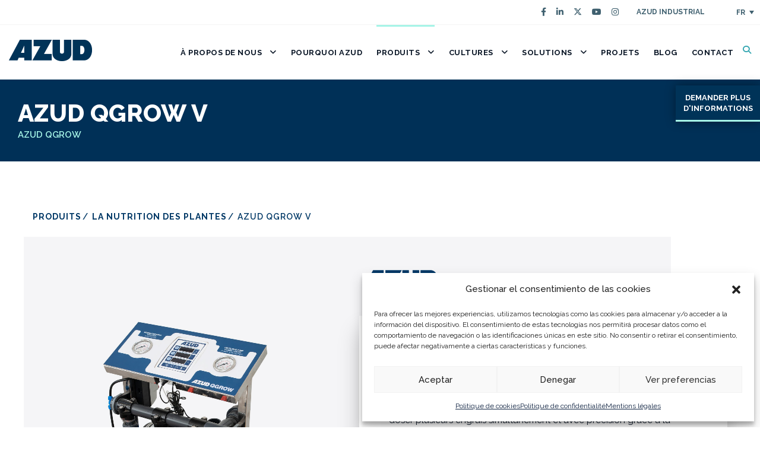

--- FILE ---
content_type: text/html; charset=UTF-8
request_url: https://azud.com/fr/produit/azud-qgrow-v/
body_size: 47124
content:
<!DOCTYPE html>

<html lang="fr-FR" prefix="og: https://ogp.me/ns#" class="no-js">
<head>
	<meta charset="UTF-8">
	<meta name="viewport" content="width=device-width, initial-scale=1">
	<link rel="profile" href="https://gmpg.org/xfn/11">
	<link rel="pingback" href="https://azud.com/xmlrpc.php">
	<link rel="alternate" hreflang="es" href="https://azud.com/producto/azud-qgrow-v/" />
<link rel="alternate" hreflang="en" href="https://azud.com/en/product/azud-qgrow-v/" />
<link rel="alternate" hreflang="fr" href="https://azud.com/fr/produit/azud-qgrow-v/" />
<link rel="alternate" hreflang="x-default" href="https://azud.com/producto/azud-qgrow-v/" />

<!-- Google Tag Manager for WordPress by gtm4wp.com -->
<script data-cfasync="false" data-pagespeed-no-defer>
	var gtm4wp_datalayer_name = "dataLayer";
	var dataLayer = dataLayer || [];

	const gtm4wp_scrollerscript_debugmode         = false;
	const gtm4wp_scrollerscript_callbacktime      = 100;
	const gtm4wp_scrollerscript_readerlocation    = 150;
	const gtm4wp_scrollerscript_contentelementid  = "content";
	const gtm4wp_scrollerscript_scannertime       = 60;
</script>
<!-- End Google Tag Manager for WordPress by gtm4wp.com -->
<!-- Optimisation des moteurs de recherche par Rank Math - https://rankmath.com/ -->
<title>AZUD QGROW V - AZUD</title>
<meta name="robots" content="index, follow, max-snippet:-1, max-video-preview:-1, max-image-preview:large"/>
<link rel="canonical" href="https://azud.com/fr/produit/azud-qgrow-v/" />
<meta property="og:locale" content="fr_FR" />
<meta property="og:type" content="article" />
<meta property="og:title" content="AZUD QGROW V - AZUD" />
<meta property="og:url" content="https://azud.com/fr/produit/azud-qgrow-v/" />
<meta property="og:site_name" content="AZUD" />
<meta property="og:updated_time" content="2023-03-06T12:10:11+01:00" />
<meta property="og:image" content="https://azud.com/wp-content/uploads/2022/09/AZUD-QGROW-V-683x1024.jpg" />
<meta property="og:image:secure_url" content="https://azud.com/wp-content/uploads/2022/09/AZUD-QGROW-V-683x1024.jpg" />
<meta property="og:image:width" content="683" />
<meta property="og:image:height" content="1024" />
<meta property="og:image:alt" content="AZUD QGROW V" />
<meta property="og:image:type" content="image/jpeg" />
<meta name="twitter:card" content="summary_large_image" />
<meta name="twitter:title" content="AZUD QGROW V - AZUD" />
<meta name="twitter:image" content="https://azud.com/wp-content/uploads/2022/09/AZUD-QGROW-V-683x1024.jpg" />
<!-- /Extension Rank Math WordPress SEO -->

<link rel='dns-prefetch' href='//static.addtoany.com' />
<link rel='dns-prefetch' href='//www.googletagmanager.com' />
<link rel='dns-prefetch' href='//fonts.googleapis.com' />
<link rel='dns-prefetch' href='//use.fontawesome.com' />
<link rel="alternate" type="application/rss+xml" title="AZUD &raquo; Flux" href="https://azud.com/fr/feed/" />
<link rel="alternate" type="application/rss+xml" title="AZUD &raquo; Flux des commentaires" href="https://azud.com/fr/comments/feed/" />
<link rel="alternate" title="oEmbed (JSON)" type="application/json+oembed" href="https://azud.com/fr/wp-json/oembed/1.0/embed?url=https%3A%2F%2Fazud.com%2Ffr%2Fproduit%2Fazud-qgrow-v%2F" />
<link rel="alternate" title="oEmbed (XML)" type="text/xml+oembed" href="https://azud.com/fr/wp-json/oembed/1.0/embed?url=https%3A%2F%2Fazud.com%2Ffr%2Fproduit%2Fazud-qgrow-v%2F&#038;format=xml" />
<style id='wp-img-auto-sizes-contain-inline-css' type='text/css'>
img:is([sizes=auto i],[sizes^="auto," i]){contain-intrinsic-size:3000px 1500px}
/*# sourceURL=wp-img-auto-sizes-contain-inline-css */
</style>
<style id='wp-emoji-styles-inline-css' type='text/css'>

	img.wp-smiley, img.emoji {
		display: inline !important;
		border: none !important;
		box-shadow: none !important;
		height: 1em !important;
		width: 1em !important;
		margin: 0 0.07em !important;
		vertical-align: -0.1em !important;
		background: none !important;
		padding: 0 !important;
	}
/*# sourceURL=wp-emoji-styles-inline-css */
</style>
<link rel='stylesheet' id='wp-block-library-css' href='https://azud.com/wp-includes/css/dist/block-library/style.min.css?ver=c312dea15521507ee91cf54f3b6537b8' type='text/css' media='all' />
<style id='global-styles-inline-css' type='text/css'>
:root{--wp--preset--aspect-ratio--square: 1;--wp--preset--aspect-ratio--4-3: 4/3;--wp--preset--aspect-ratio--3-4: 3/4;--wp--preset--aspect-ratio--3-2: 3/2;--wp--preset--aspect-ratio--2-3: 2/3;--wp--preset--aspect-ratio--16-9: 16/9;--wp--preset--aspect-ratio--9-16: 9/16;--wp--preset--color--black: #000000;--wp--preset--color--cyan-bluish-gray: #abb8c3;--wp--preset--color--white: #ffffff;--wp--preset--color--pale-pink: #f78da7;--wp--preset--color--vivid-red: #cf2e2e;--wp--preset--color--luminous-vivid-orange: #ff6900;--wp--preset--color--luminous-vivid-amber: #fcb900;--wp--preset--color--light-green-cyan: #7bdcb5;--wp--preset--color--vivid-green-cyan: #00d084;--wp--preset--color--pale-cyan-blue: #8ed1fc;--wp--preset--color--vivid-cyan-blue: #0693e3;--wp--preset--color--vivid-purple: #9b51e0;--wp--preset--gradient--vivid-cyan-blue-to-vivid-purple: linear-gradient(135deg,rgb(6,147,227) 0%,rgb(155,81,224) 100%);--wp--preset--gradient--light-green-cyan-to-vivid-green-cyan: linear-gradient(135deg,rgb(122,220,180) 0%,rgb(0,208,130) 100%);--wp--preset--gradient--luminous-vivid-amber-to-luminous-vivid-orange: linear-gradient(135deg,rgb(252,185,0) 0%,rgb(255,105,0) 100%);--wp--preset--gradient--luminous-vivid-orange-to-vivid-red: linear-gradient(135deg,rgb(255,105,0) 0%,rgb(207,46,46) 100%);--wp--preset--gradient--very-light-gray-to-cyan-bluish-gray: linear-gradient(135deg,rgb(238,238,238) 0%,rgb(169,184,195) 100%);--wp--preset--gradient--cool-to-warm-spectrum: linear-gradient(135deg,rgb(74,234,220) 0%,rgb(151,120,209) 20%,rgb(207,42,186) 40%,rgb(238,44,130) 60%,rgb(251,105,98) 80%,rgb(254,248,76) 100%);--wp--preset--gradient--blush-light-purple: linear-gradient(135deg,rgb(255,206,236) 0%,rgb(152,150,240) 100%);--wp--preset--gradient--blush-bordeaux: linear-gradient(135deg,rgb(254,205,165) 0%,rgb(254,45,45) 50%,rgb(107,0,62) 100%);--wp--preset--gradient--luminous-dusk: linear-gradient(135deg,rgb(255,203,112) 0%,rgb(199,81,192) 50%,rgb(65,88,208) 100%);--wp--preset--gradient--pale-ocean: linear-gradient(135deg,rgb(255,245,203) 0%,rgb(182,227,212) 50%,rgb(51,167,181) 100%);--wp--preset--gradient--electric-grass: linear-gradient(135deg,rgb(202,248,128) 0%,rgb(113,206,126) 100%);--wp--preset--gradient--midnight: linear-gradient(135deg,rgb(2,3,129) 0%,rgb(40,116,252) 100%);--wp--preset--font-size--small: 13px;--wp--preset--font-size--medium: 20px;--wp--preset--font-size--large: 36px;--wp--preset--font-size--x-large: 42px;--wp--preset--spacing--20: 0.44rem;--wp--preset--spacing--30: 0.67rem;--wp--preset--spacing--40: 1rem;--wp--preset--spacing--50: 1.5rem;--wp--preset--spacing--60: 2.25rem;--wp--preset--spacing--70: 3.38rem;--wp--preset--spacing--80: 5.06rem;--wp--preset--shadow--natural: 6px 6px 9px rgba(0, 0, 0, 0.2);--wp--preset--shadow--deep: 12px 12px 50px rgba(0, 0, 0, 0.4);--wp--preset--shadow--sharp: 6px 6px 0px rgba(0, 0, 0, 0.2);--wp--preset--shadow--outlined: 6px 6px 0px -3px rgb(255, 255, 255), 6px 6px rgb(0, 0, 0);--wp--preset--shadow--crisp: 6px 6px 0px rgb(0, 0, 0);}:where(.is-layout-flex){gap: 0.5em;}:where(.is-layout-grid){gap: 0.5em;}body .is-layout-flex{display: flex;}.is-layout-flex{flex-wrap: wrap;align-items: center;}.is-layout-flex > :is(*, div){margin: 0;}body .is-layout-grid{display: grid;}.is-layout-grid > :is(*, div){margin: 0;}:where(.wp-block-columns.is-layout-flex){gap: 2em;}:where(.wp-block-columns.is-layout-grid){gap: 2em;}:where(.wp-block-post-template.is-layout-flex){gap: 1.25em;}:where(.wp-block-post-template.is-layout-grid){gap: 1.25em;}.has-black-color{color: var(--wp--preset--color--black) !important;}.has-cyan-bluish-gray-color{color: var(--wp--preset--color--cyan-bluish-gray) !important;}.has-white-color{color: var(--wp--preset--color--white) !important;}.has-pale-pink-color{color: var(--wp--preset--color--pale-pink) !important;}.has-vivid-red-color{color: var(--wp--preset--color--vivid-red) !important;}.has-luminous-vivid-orange-color{color: var(--wp--preset--color--luminous-vivid-orange) !important;}.has-luminous-vivid-amber-color{color: var(--wp--preset--color--luminous-vivid-amber) !important;}.has-light-green-cyan-color{color: var(--wp--preset--color--light-green-cyan) !important;}.has-vivid-green-cyan-color{color: var(--wp--preset--color--vivid-green-cyan) !important;}.has-pale-cyan-blue-color{color: var(--wp--preset--color--pale-cyan-blue) !important;}.has-vivid-cyan-blue-color{color: var(--wp--preset--color--vivid-cyan-blue) !important;}.has-vivid-purple-color{color: var(--wp--preset--color--vivid-purple) !important;}.has-black-background-color{background-color: var(--wp--preset--color--black) !important;}.has-cyan-bluish-gray-background-color{background-color: var(--wp--preset--color--cyan-bluish-gray) !important;}.has-white-background-color{background-color: var(--wp--preset--color--white) !important;}.has-pale-pink-background-color{background-color: var(--wp--preset--color--pale-pink) !important;}.has-vivid-red-background-color{background-color: var(--wp--preset--color--vivid-red) !important;}.has-luminous-vivid-orange-background-color{background-color: var(--wp--preset--color--luminous-vivid-orange) !important;}.has-luminous-vivid-amber-background-color{background-color: var(--wp--preset--color--luminous-vivid-amber) !important;}.has-light-green-cyan-background-color{background-color: var(--wp--preset--color--light-green-cyan) !important;}.has-vivid-green-cyan-background-color{background-color: var(--wp--preset--color--vivid-green-cyan) !important;}.has-pale-cyan-blue-background-color{background-color: var(--wp--preset--color--pale-cyan-blue) !important;}.has-vivid-cyan-blue-background-color{background-color: var(--wp--preset--color--vivid-cyan-blue) !important;}.has-vivid-purple-background-color{background-color: var(--wp--preset--color--vivid-purple) !important;}.has-black-border-color{border-color: var(--wp--preset--color--black) !important;}.has-cyan-bluish-gray-border-color{border-color: var(--wp--preset--color--cyan-bluish-gray) !important;}.has-white-border-color{border-color: var(--wp--preset--color--white) !important;}.has-pale-pink-border-color{border-color: var(--wp--preset--color--pale-pink) !important;}.has-vivid-red-border-color{border-color: var(--wp--preset--color--vivid-red) !important;}.has-luminous-vivid-orange-border-color{border-color: var(--wp--preset--color--luminous-vivid-orange) !important;}.has-luminous-vivid-amber-border-color{border-color: var(--wp--preset--color--luminous-vivid-amber) !important;}.has-light-green-cyan-border-color{border-color: var(--wp--preset--color--light-green-cyan) !important;}.has-vivid-green-cyan-border-color{border-color: var(--wp--preset--color--vivid-green-cyan) !important;}.has-pale-cyan-blue-border-color{border-color: var(--wp--preset--color--pale-cyan-blue) !important;}.has-vivid-cyan-blue-border-color{border-color: var(--wp--preset--color--vivid-cyan-blue) !important;}.has-vivid-purple-border-color{border-color: var(--wp--preset--color--vivid-purple) !important;}.has-vivid-cyan-blue-to-vivid-purple-gradient-background{background: var(--wp--preset--gradient--vivid-cyan-blue-to-vivid-purple) !important;}.has-light-green-cyan-to-vivid-green-cyan-gradient-background{background: var(--wp--preset--gradient--light-green-cyan-to-vivid-green-cyan) !important;}.has-luminous-vivid-amber-to-luminous-vivid-orange-gradient-background{background: var(--wp--preset--gradient--luminous-vivid-amber-to-luminous-vivid-orange) !important;}.has-luminous-vivid-orange-to-vivid-red-gradient-background{background: var(--wp--preset--gradient--luminous-vivid-orange-to-vivid-red) !important;}.has-very-light-gray-to-cyan-bluish-gray-gradient-background{background: var(--wp--preset--gradient--very-light-gray-to-cyan-bluish-gray) !important;}.has-cool-to-warm-spectrum-gradient-background{background: var(--wp--preset--gradient--cool-to-warm-spectrum) !important;}.has-blush-light-purple-gradient-background{background: var(--wp--preset--gradient--blush-light-purple) !important;}.has-blush-bordeaux-gradient-background{background: var(--wp--preset--gradient--blush-bordeaux) !important;}.has-luminous-dusk-gradient-background{background: var(--wp--preset--gradient--luminous-dusk) !important;}.has-pale-ocean-gradient-background{background: var(--wp--preset--gradient--pale-ocean) !important;}.has-electric-grass-gradient-background{background: var(--wp--preset--gradient--electric-grass) !important;}.has-midnight-gradient-background{background: var(--wp--preset--gradient--midnight) !important;}.has-small-font-size{font-size: var(--wp--preset--font-size--small) !important;}.has-medium-font-size{font-size: var(--wp--preset--font-size--medium) !important;}.has-large-font-size{font-size: var(--wp--preset--font-size--large) !important;}.has-x-large-font-size{font-size: var(--wp--preset--font-size--x-large) !important;}
/*# sourceURL=global-styles-inline-css */
</style>

<style id='classic-theme-styles-inline-css' type='text/css'>
/*! This file is auto-generated */
.wp-block-button__link{color:#fff;background-color:#32373c;border-radius:9999px;box-shadow:none;text-decoration:none;padding:calc(.667em + 2px) calc(1.333em + 2px);font-size:1.125em}.wp-block-file__button{background:#32373c;color:#fff;text-decoration:none}
/*# sourceURL=/wp-includes/css/classic-themes.min.css */
</style>
<style id='font-awesome-svg-styles-default-inline-css' type='text/css'>
.svg-inline--fa {
  display: inline-block;
  height: 1em;
  overflow: visible;
  vertical-align: -.125em;
}
/*# sourceURL=font-awesome-svg-styles-default-inline-css */
</style>
<link rel='stylesheet' id='font-awesome-svg-styles-css' href='https://azud.com/wp-content/uploads/font-awesome/v6.4.2/css/svg-with-js.css' type='text/css' media='all' />
<style id='font-awesome-svg-styles-inline-css' type='text/css'>
   .wp-block-font-awesome-icon svg::before,
   .wp-rich-text-font-awesome-icon svg::before {content: unset;}
/*# sourceURL=font-awesome-svg-styles-inline-css */
</style>
<link rel='stylesheet' id='gdlr-core-google-font-css' href='https://fonts.googleapis.com/css?family=Raleway%3A100%2C200%2C300%2Cregular%2C500%2C600%2C700%2C800%2C900%2C100italic%2C200italic%2C300italic%2Citalic%2C500italic%2C600italic%2C700italic%2C800italic%2C900italic&#038;subset=cyrillic%2Ccyrillic-ext%2Clatin%2Clatin-ext%2Cvietnamese&#038;ver=6.9' type='text/css' media='all' />
<link rel='stylesheet' id='font-awesome-css' href='https://azud.com/wp-content/plugins/goodlayers-core/plugins/fontawesome/font-awesome.css?ver=c312dea15521507ee91cf54f3b6537b8' type='text/css' media='all' />
<link rel='stylesheet' id='fa5-css' href='https://azud.com/wp-content/plugins/goodlayers-core/plugins/fa5/fa5.css?ver=c312dea15521507ee91cf54f3b6537b8' type='text/css' media='all' />
<link rel='stylesheet' id='elegant-font-css' href='https://azud.com/wp-content/plugins/goodlayers-core/plugins/elegant/elegant-font.css?ver=c312dea15521507ee91cf54f3b6537b8' type='text/css' media='all' />
<link rel='stylesheet' id='ionicons-css' href='https://azud.com/wp-content/plugins/goodlayers-core/plugins/ionicons/ionicons.css?ver=c312dea15521507ee91cf54f3b6537b8' type='text/css' media='all' />
<link rel='stylesheet' id='simple-line-icons-css' href='https://azud.com/wp-content/plugins/goodlayers-core/plugins/simpleline/simpleline.css?ver=c312dea15521507ee91cf54f3b6537b8' type='text/css' media='all' />
<link rel='stylesheet' id='gdlr-core-plugin-css' href='https://azud.com/wp-content/plugins/goodlayers-core/plugins/style.css?ver=1764747727' type='text/css' media='all' />
<link rel='stylesheet' id='gdlr-core-page-builder-css' href='https://azud.com/wp-content/plugins/goodlayers-core/include/css/page-builder.css?ver=c312dea15521507ee91cf54f3b6537b8' type='text/css' media='all' />
<link rel='stylesheet' id='bonfire-taptap-css-css' href='https://azud.com/wp-content/plugins/taptap-by-bonfire/taptap.css?ver=1' type='text/css' media='all' />
<link rel='stylesheet' id='taptap-fonts-css' href='//fonts.googleapis.com/css?family=Montserrat%3A400%2C700%7CVarela+Round%7CHind+Siliguri%3A400%2C600%7CDosis%3A600%7CRoboto%3A100%2C400%7CRoboto+Condensed%3A400%2C700%7CBree+Serif%7CDroid+Serif%3A400%7CMuli%3A700&#038;ver=1.0.0' type='text/css' media='all' />
<link rel='stylesheet' id='taptap-fontawesome-css' href='https://azud.com/wp-content/plugins/taptap-by-bonfire/fonts/font-awesome/css/all.min.css?ver=1' type='text/css' media='all' />
<link rel='stylesheet' id='taptap-lineawesome-css' href='https://azud.com/wp-content/plugins/taptap-by-bonfire/fonts/line-awesome/css/line-awesome.min.css?ver=1' type='text/css' media='all' />
<link rel='stylesheet' id='wpml-legacy-dropdown-0-css' href='https://azud.com/wp-content/plugins/sitepress-multilingual-cms/templates/language-switchers/legacy-dropdown/style.min.css?ver=1' type='text/css' media='all' />
<link rel='stylesheet' id='cmplz-general-css' href='https://azud.com/wp-content/plugins/complianz-gdpr/assets/css/cookieblocker.min.css?ver=1766362214' type='text/css' media='all' />
<link rel='stylesheet' id='search-filter-plugin-styles-css' href='https://azud.com/wp-content/plugins/search-filter-pro/public/assets/css/search-filter.min.css?ver=2.5.19' type='text/css' media='all' />
<link rel='stylesheet' id='font-awesome-official-css' href='https://use.fontawesome.com/releases/v6.4.2/css/all.css' type='text/css' media='all' integrity="sha384-blOohCVdhjmtROpu8+CfTnUWham9nkX7P7OZQMst+RUnhtoY/9qemFAkIKOYxDI3" crossorigin="anonymous" />
<link rel='stylesheet' id='infinite-style-core-css' href='https://azud.com/wp-content/themes/azud/css/style-core.css?ver=c312dea15521507ee91cf54f3b6537b8' type='text/css' media='all' />
<link rel='stylesheet' id='infinite-custom-style-css' href='https://azud.com/wp-content/uploads/gdlr-style-custom.css?1764747727&#038;ver=6.9' type='text/css' media='all' />
<link rel='stylesheet' id='addtoany-css' href='https://azud.com/wp-content/plugins/add-to-any/addtoany.min.css?ver=1.16' type='text/css' media='all' />
<link rel='stylesheet' id='infinite-child-theme-style-css' href='https://azud.com/wp-content/themes/azud-child/style.css?ver=c312dea15521507ee91cf54f3b6537b8' type='text/css' media='all' />
<link rel='stylesheet' id='font-awesome-official-v4shim-css' href='https://use.fontawesome.com/releases/v6.4.2/css/v4-shims.css' type='text/css' media='all' integrity="sha384-IqMDcR2qh8kGcGdRrxwop5R2GiUY5h8aDR/LhYxPYiXh3sAAGGDkFvFqWgFvTsTd" crossorigin="anonymous" />
<script type="text/javascript" id="wpml-cookie-js-extra">
/* <![CDATA[ */
var wpml_cookies = {"wp-wpml_current_language":{"value":"fr","expires":1,"path":"/"}};
var wpml_cookies = {"wp-wpml_current_language":{"value":"fr","expires":1,"path":"/"}};
//# sourceURL=wpml-cookie-js-extra
/* ]]> */
</script>
<script type="text/javascript" src="https://azud.com/wp-content/plugins/sitepress-multilingual-cms/res/js/cookies/language-cookie.js?ver=486900" id="wpml-cookie-js" defer="defer" data-wp-strategy="defer"></script>
<script type="text/javascript" id="addtoany-core-js-before">
/* <![CDATA[ */
window.a2a_config=window.a2a_config||{};a2a_config.callbacks=[];a2a_config.overlays=[];a2a_config.templates={};a2a_localize = {
	Share: "Partager",
	Save: "Enregistrer",
	Subscribe: "S'abonner",
	Email: "E-mail",
	Bookmark: "Marque-page",
	ShowAll: "Montrer tout",
	ShowLess: "Montrer moins",
	FindServices: "Trouver des service(s)",
	FindAnyServiceToAddTo: "Trouver instantan&eacute;ment des services &agrave; ajouter &agrave;",
	PoweredBy: "Propuls&eacute; par",
	ShareViaEmail: "Partager par e-mail",
	SubscribeViaEmail: "S’abonner par e-mail",
	BookmarkInYourBrowser: "Ajouter un signet dans votre navigateur",
	BookmarkInstructions: "Appuyez sur Ctrl+D ou \u2318+D pour mettre cette page en signet",
	AddToYourFavorites: "Ajouter &agrave; vos favoris",
	SendFromWebOrProgram: "Envoyer depuis n’importe quelle adresse e-mail ou logiciel e-mail",
	EmailProgram: "Programme d’e-mail",
	More: "Plus&#8230;",
	ThanksForSharing: "Merci de partager !",
	ThanksForFollowing: "Merci de nous suivre !"
};

a2a_config.icon_color="#939393";

//# sourceURL=addtoany-core-js-before
/* ]]> */
</script>
<script type="text/javascript" defer src="https://static.addtoany.com/menu/page.js" id="addtoany-core-js"></script>
<script type="text/javascript" src="https://azud.com/wp-includes/js/jquery/jquery.min.js?ver=3.7.1" id="jquery-core-js"></script>
<script type="text/javascript" src="https://azud.com/wp-includes/js/jquery/jquery-migrate.min.js?ver=3.4.1" id="jquery-migrate-js"></script>
<script type="text/javascript" defer src="https://azud.com/wp-content/plugins/add-to-any/addtoany.min.js?ver=1.1" id="addtoany-jquery-js"></script>
<script type="text/javascript" src="https://azud.com/wp-content/plugins/taptap-by-bonfire/taptap-accordion.js?ver=1" id="bonfire-taptap-accordion-js"></script>
<script type="text/javascript" src="https://azud.com/wp-content/plugins/sitepress-multilingual-cms/templates/language-switchers/legacy-dropdown/script.min.js?ver=1" id="wpml-legacy-dropdown-0-js"></script>
<script type="text/javascript" src="https://azud.com/wp-content/plugins/duracelltomi-google-tag-manager/dist/js/analytics-talk-content-tracking.js?ver=1.22.3" id="gtm4wp-scroll-tracking-js"></script>
<script type="text/javascript" id="search-filter-plugin-build-js-extra">
/* <![CDATA[ */
var SF_LDATA = {"ajax_url":"https://azud.com/wp-admin/admin-ajax.php","home_url":"https://azud.com/fr/","extensions":[]};
//# sourceURL=search-filter-plugin-build-js-extra
/* ]]> */
</script>
<script type="text/javascript" src="https://azud.com/wp-content/plugins/search-filter-pro/public/assets/js/search-filter-build.min.js?ver=2.5.19" id="search-filter-plugin-build-js"></script>
<script type="text/javascript" src="https://azud.com/wp-content/plugins/search-filter-pro/public/assets/js/chosen.jquery.min.js?ver=2.5.19" id="search-filter-plugin-chosen-js"></script>

<!-- Extrait de code de la balise Google (gtag.js) ajouté par Site Kit -->
<!-- Extrait Google Analytics ajouté par Site Kit -->
<script type="text/javascript" src="https://www.googletagmanager.com/gtag/js?id=GT-NFPL7KD" id="google_gtagjs-js" async></script>
<script type="text/javascript" id="google_gtagjs-js-after">
/* <![CDATA[ */
window.dataLayer = window.dataLayer || [];function gtag(){dataLayer.push(arguments);}
gtag("set","linker",{"domains":["azud.com"]});
gtag("js", new Date());
gtag("set", "developer_id.dZTNiMT", true);
gtag("config", "GT-NFPL7KD");
//# sourceURL=google_gtagjs-js-after
/* ]]> */
</script>
<link rel="https://api.w.org/" href="https://azud.com/fr/wp-json/" /><link rel="alternate" title="JSON" type="application/json" href="https://azud.com/fr/wp-json/wp/v2/producto/7363" /><link rel="EditURI" type="application/rsd+xml" title="RSD" href="https://azud.com/xmlrpc.php?rsd" />
<meta name="generator" content="WPML ver:4.8.6 stt:5,1,4,2;" />
<meta name="generator" content="Site Kit by Google 1.170.0" /><style type="text/css" id="simple-css-output">/* página resultados buscador *//*body.search-results .infinite-content-area h3 {margin-bottom:5px!important;}body.search-results .infinite-content-area .gdlr-core-item-list, body.search-results .infinite-content-area .gdlr-core-item-list{margin-bottom:30px!important; list-style-type: none!important;}body.search-results .infinite-content-area .gdlr-core-item-list a, body.search-results .infinite-content-area .gdlr-core-item-list a{margin-top:5px!important; display:flex; text-decoration:underline;}body.search-results .infinite-content-area .gdlr-core-item-list {padding: 30px; border: 1px solid #e2e2e2;}*//* fin página resultados buscador */@media (max-width: 767px) {.cuadrado-icon { text-align: center; }}</style><!-- BEGIN CUSTOM COLORS (WP THEME CUSTOMIZER) -->
<style>
/**************************************************************
*** CUSTOM COLORS + SETTINGS
**************************************************************/
/* show hovers on non-touch devices only */
/* menu label */
.taptap-menu-button-wrapper:hover .taptap-menu-button-label { color:; }
/* logo hover */
.taptap-logo a:hover { color:; }
/* search label hover */
.taptap-search-button-wrapper:hover .taptap-search-button-label { color:; }
/* search button hover*/
.taptap-search-button-wrapper:hover .taptap-search-button { border-color:#ddd; }
.taptap-search-button-wrapper:hover .taptap-search-button::after { background-color:#ddd; }
/* search close button hover */
.taptap-search-close-wrapper:hover .taptap-search-close-inner::before,
.taptap-search-close-wrapper:hover .taptap-search-close-inner::after { background-color:#ddd; }
/* search clear field button hover */
.taptap-search-clear-wrapper:hover .taptap-search-clear { background-color:#666; }
/* current menu item hover */
.taptap-by-bonfire ul li.current-menu-item.full-item-arrow-hover > a,
.taptap-by-bonfire ul li.current-menu-item > a:hover { color:; }
/* current submenu item hover */
.taptap-by-bonfire .sub-menu .current-menu-item.full-item-arrow-hover > a,
.taptap-by-bonfire .sub-menu .current-menu-item > a:hover { color:; }
/* menu item icon hover */
.taptap-by-bonfire ul li a:hover i,
.taptap-by-bonfire ul li.full-item-arrow-hover a i { color:; }
/* submenu item icon hover */
.taptap-by-bonfire .sub-menu a:hover i,
.taptap-by-bonfire .sub-menu .full-item-arrow-hover a i { color:; }
/* menu item hovers */
.taptap-by-bonfire ul li.full-item-arrow-hover > a,
.taptap-by-bonfire ul li a:hover { color:#E4D7D7; }
.taptap-by-bonfire ul.sub-menu li.full-item-arrow-hover > a,
.taptap-by-bonfire ul.sub-menu li a:hover { color:#77787C; }
/* submenu arrow hover */
.full-item-arrow-hover > .taptap-sub-arrow .taptap-sub-arrow-inner::before,
.full-item-arrow-hover > .taptap-sub-arrow .taptap-sub-arrow-inner::after,
.taptap-sub-arrow:hover .taptap-sub-arrow-inner::before,
.taptap-sub-arrow:hover .taptap-sub-arrow-inner::after { background-color:#fff; }
/* menu button hover */
.taptap-menu-button-wrapper:hover .taptap-main-menu-button:before,
.taptap-menu-button-wrapper:hover .taptap-main-menu-button div.taptap-main-menu-button-middle:before,
.taptap-menu-button-wrapper:hover .taptap-main-menu-button:after,
.taptap-menu-button-wrapper:hover .taptap-main-menu-button-two:before,
.taptap-menu-button-wrapper:hover .taptap-main-menu-button-two div.taptap-main-menu-button-two-middle:before,
.taptap-menu-button-wrapper:hover .taptap-main-menu-button-two:after,
.taptap-menu-button-wrapper:hover .taptap-main-menu-button-three:before,
.taptap-menu-button-wrapper:hover .taptap-main-menu-button-three div.taptap-main-menu-button-three-middle:before,
.taptap-menu-button-wrapper:hover .taptap-main-menu-button-three:after,
.taptap-menu-button-wrapper:hover .taptap-main-menu-button-four:before,
.taptap-menu-button-wrapper:hover .taptap-main-menu-button-four div.taptap-main-menu-button-four-middle:before,
.taptap-menu-button-wrapper:hover .taptap-main-menu-button-four:after,
.taptap-menu-button-wrapper:hover .taptap-main-menu-button-five:before,
.taptap-menu-button-wrapper:hover .taptap-main-menu-button-five div.taptap-main-menu-button-five-middle:before,
.taptap-menu-button-wrapper:hover .taptap-main-menu-button-five:after,
.taptap-menu-button-wrapper:hover .taptap-main-menu-button-six:before,
.taptap-menu-button-wrapper:hover .taptap-main-menu-button-six:after {
    background-color:#ddd;
}
/* menu bars hover (if menu opened) */
.taptap-menu-active:hover .taptap-main-menu-button:before,
.taptap-menu-active:hover .taptap-main-menu-button div.taptap-main-menu-button-middle:before,
.taptap-menu-active:hover .taptap-main-menu-button:after,
.taptap-menu-active:hover .taptap-main-menu-button-two:before,
.taptap-menu-active:hover .taptap-main-menu-button-two div.taptap-main-menu-button-two-middle:before,
.taptap-menu-active:hover .taptap-main-menu-button-two:after,
.taptap-menu-active:hover .taptap-main-menu-button-three:before,
.taptap-menu-active:hover .taptap-main-menu-button-three div.taptap-main-menu-button-three-middle:before,
.taptap-menu-active:hover .taptap-main-menu-button-three:after,
.taptap-menu-active:hover .taptap-main-menu-button-four:before,
.taptap-menu-active:hover .taptap-main-menu-button-four div.taptap-main-menu-button-four-middle:before,
.taptap-menu-active:hover .taptap-main-menu-button-four:after,
.taptap-menu-active:hover .taptap-main-menu-button-five:before,
.taptap-menu-active:hover .taptap-main-menu-button-five div.taptap-main-menu-button-five-middle:before,
.taptap-menu-active:hover .taptap-main-menu-button-five:after,
.taptap-menu-active:hover .taptap-main-menu-button-six:before,
.taptap-menu-active:hover .taptap-main-menu-button-six:after {
    background-color:;
}        

/* MENU BUTTON */
/* menu button opacity */
.taptap-menu-button-wrapper { opacity:; }
/* menu button */
.taptap-main-menu-button:before,
.taptap-main-menu-button div.taptap-main-menu-button-middle:before,
.taptap-main-menu-button:after,
.taptap-main-menu-button-two:before,
.taptap-main-menu-button-two div.taptap-main-menu-button-two-middle:before,
.taptap-main-menu-button-two:after,
.taptap-main-menu-button-three:before,
.taptap-main-menu-button-three div.taptap-main-menu-button-three-middle:before,
.taptap-main-menu-button-three:after,
.taptap-main-menu-button-four:before,
.taptap-main-menu-button-four div.taptap-main-menu-button-four-middle:before,
.taptap-main-menu-button-four:after,
.taptap-main-menu-button-five:before,
.taptap-main-menu-button-five div.taptap-main-menu-button-five-middle:before,
.taptap-main-menu-button-five:after,
.taptap-main-menu-button-six:before,
.taptap-main-menu-button-six:after {
    background-color:#0a1626;
    }
/* menu button (if menu opened) */
.taptap-menu-active .taptap-main-menu-button:before,
.taptap-menu-active .taptap-main-menu-button div.taptap-main-menu-button-middle:before,
.taptap-menu-active .taptap-main-menu-button:after,
.taptap-menu-active .taptap-main-menu-button-two:before,
.taptap-menu-active .taptap-main-menu-button-two div.taptap-main-menu-button-two-middle:before,
.taptap-menu-active .taptap-main-menu-button-two:after,
.taptap-menu-active .taptap-main-menu-button-three:before,
.taptap-menu-active .taptap-main-menu-button-three div.taptap-main-menu-button-three-middle:before,
.taptap-menu-active .taptap-main-menu-button-three:after,
.taptap-menu-active .taptap-main-menu-button-four:before,
.taptap-menu-active .taptap-main-menu-button-four div.taptap-main-menu-button-four-middle:before,
.taptap-menu-active .taptap-main-menu-button-four:after,
.taptap-menu-active .taptap-main-menu-button-five:before,
.taptap-menu-active .taptap-main-menu-button-five div.taptap-main-menu-button-five-middle:before,
.taptap-menu-active .taptap-main-menu-button-five:after,
.taptap-menu-active .taptap-main-menu-button-six:before,
.taptap-menu-active .taptap-main-menu-button-six:after { background-color:#ffffff; }
/* menu button animations (-/X) */
/* X SIGN ANIMATION */
    /* button style #1 top bar*/
    .taptap-menu-active .taptap-main-menu-button:before {
        transform:translateY(9px) rotate(45deg);
        -moz-transform:translateY(9px) rotate(45deg);
        -webkit-transform:translateY(9px) rotate(45deg);
    }
    /* button style #1 bottom bar*/
    .taptap-menu-active .taptap-main-menu-button:after {
        transform:translateY(-9px) rotate(-45deg);
        -moz-transform:translateY(-9px) rotate(-45deg);
        -webkit-transform:translateY(-9px) rotate(-45deg);
    }
    /* button style #1 middle bar*/
    .taptap-menu-active div.taptap-main-menu-button-middle:before {
        opacity:0;
        pointer-events:none;
        
        -webkit-transform:translateX(-20px);
        -moz-transform:translateX(-20px);
        transform:translateX(-20px);
        
        -webkit-transition:all .25s ease, opacity .25s ease .025s;
        -moz-transition:all .25s ease, opacity .25s ease .025s;
        transition:all .25s ease, opacity .25s ease .025s;
    }
    /* button style #2 top bar*/
    .taptap-menu-active .taptap-main-menu-button-two:before {
        transform:translateY(9px) rotate(45deg);
        -moz-transform:translateY(9px) rotate(45deg);
        -webkit-transform:translateY(9px) rotate(45deg);
    }
    .taptap-menu-active .taptap-main-menu-button-two:hover:before { width:30px; }
    /* button style #2 bottom bar*/
    .taptap-menu-active .taptap-main-menu-button-two:after {
        width:30px;
        margin-left:0;
        transform:translateY(-9px) rotate(-45deg);
        -moz-transform:translateY(-9px) rotate(-45deg);
        -webkit-transform:translateY(-9px) rotate(-45deg);
    }
    /* button style #2 middle bar*/
    .taptap-menu-active div.taptap-main-menu-button-two-middle:before {
        opacity:0;
        pointer-events:none;
        
        -webkit-transform:translateX(-20px);
        -moz-transform:translateX(-20px);
        transform:translateX(-20px);
        
        -webkit-transition:all .25s ease, opacity .25s ease .025s;
        -moz-transition:all .25s ease, opacity .25s ease .025s;
        transition:all .25s ease, opacity .25s ease .025s;
    }
    /* button style #3 top bar*/
    .taptap-menu-active .taptap-main-menu-button-three:before {
        transform:translateY(9px) rotate(45deg);
        -moz-transform:translateY(9px) rotate(45deg);
        -webkit-transform:translateY(9px) rotate(45deg);
    }
    /* button style #3 bottom bar*/
    .taptap-menu-active .taptap-main-menu-button-three:after {
        transform:translateY(-9px) rotate(-45deg);
        -moz-transform:translateY(-9px) rotate(-45deg);
        -webkit-transform:translateY(-9px) rotate(-45deg);
    }
    /* button style #3 middle bar*/
    .taptap-menu-active div.taptap-main-menu-button-three-middle:before {
        opacity:0;
        pointer-events:none;
        
        -webkit-transform:translateX(-20px);
        -moz-transform:translateX(-20px);
        transform:translateX(-20px);
        
        -webkit-transition:all .25s ease, opacity .25s ease .025s;
        -moz-transition:all .25s ease, opacity .25s ease .025s;
        transition:all .25s ease, opacity .25s ease .025s;
    }
    /* button style #4 top bar*/
    .taptap-menu-active .taptap-main-menu-button-four:before {
        transform:translateY(9px) rotate(45deg);
        -moz-transform:translateY(9px) rotate(45deg);
        -webkit-transform:translateY(9px) rotate(45deg);
    }
    .taptap-menu-active .taptap-main-menu-button-four:hover:before { width:25px; }
    /* button style #4 bottom bar*/
    .taptap-menu-active .taptap-main-menu-button-four:after {
        width:25px;
        transform:translateY(-9px) rotate(-45deg);
        -moz-transform:translateY(-9px) rotate(-45deg);
        -webkit-transform:translateY(-9px) rotate(-45deg);
    }
    /* button style #4 middle bar*/
    .taptap-menu-active div.taptap-main-menu-button-four-middle:before {
        opacity:0;
        pointer-events:none;
        
        -webkit-transform:translateX(-20px);
        -moz-transform:translateX(-20px);
        transform:translateX(-20px);
        
        -webkit-transition:all .25s ease, opacity .25s ease .025s;
        -moz-transition:all .25s ease, opacity .25s ease .025s;
        transition:all .25s ease, opacity .25s ease .025s;
    }
    /* button style #5 top bar*/
    .taptap-menu-active .taptap-main-menu-button-five:before {
        transform:translateY(11px) rotate(45deg);
        -moz-transform:translateY(11px) rotate(45deg);
        -webkit-transform:translateY(11px) rotate(45deg);
    }
    /* button style #5 bottom bar*/
    .taptap-menu-active .taptap-main-menu-button-five:after {
        transform:translateY(-11px) rotate(-45deg);
        -moz-transform:translateY(-11px) rotate(-45deg);
        -webkit-transform:translateY(-11px) rotate(-45deg);
    }
    /* button style #5 middle bar*/
    .taptap-menu-active div.taptap-main-menu-button-five-middle:before {
        opacity:0;
        pointer-events:none;
        
        -webkit-transform:translateX(-20px);
        -moz-transform:translateX(-20px);
        transform:translateX(-20px);
        
        -webkit-transition:all .25s ease, opacity .25s ease .025s;
        -moz-transition:all .25s ease, opacity .25s ease .025s;
        transition:all .25s ease, opacity .25s ease .025s;
    }
    /* button style #6 top bar*/
    .taptap-menu-active .taptap-main-menu-button-six:before {
        transform:translateY(4px) rotate(45deg);
        -moz-transform:translateY(4px) rotate(45deg);
        -webkit-transform:translateY(4px) rotate(45deg);
    }
    /* button style #6 bottom bar*/
    .taptap-menu-active .taptap-main-menu-button-six:after {
        transform:translateY(-4px) rotate(-45deg);
        -moz-transform:translateY(-4px) rotate(-45deg);
        -webkit-transform:translateY(-4px) rotate(-45deg);
    }
/* menu button animation speed + logo/search hover speeds */
.taptap-menu-button-label::before,
.taptap-menu-button-label::after,
.taptap-search-button-label,
.taptap-search-button,
.taptap-search-button::after,
.taptap-logo a,
.taptap-search-close-inner::before,
.taptap-search-close-inner::after,
.taptap-search-clear,
.taptap-main-menu-button:before,
.taptap-main-menu-button div.taptap-main-menu-button-middle:before,
.taptap-main-menu-button:after,
.taptap-main-menu-button-two:before,
.taptap-main-menu-button-two div.taptap-main-menu-button-two-middle:before,
.taptap-main-menu-button-two:after,
.taptap-main-menu-button-three:before,
.taptap-main-menu-button-three div.taptap-main-menu-button-three-middle:before,
.taptap-main-menu-button-three:after,
.taptap-main-menu-button-four:before,
.taptap-main-menu-button-four div.taptap-main-menu-button-four-middle:before,
.taptap-main-menu-button-four:after,
.taptap-main-menu-button-five:before,
.taptap-main-menu-button-five div.taptap-main-menu-button-five-middle:before,
.taptap-main-menu-button-five:after,
.taptap-main-menu-button-six:before,
.taptap-main-menu-button-six:after {
    -webkit-transition:all s ease !important;
    -moz-transition:all s ease !important;
    transition:all s ease !important;
}
/* menu button top, side distances + right position */
.taptap-menu-button-wrapper { top:55px; }
    .taptap-menu-button-wrapper {
        right:45px;
        left:auto;
    }
    .taptap-menu-button-label::after {
        left:auto;
        right:0;
    }
/* if menu button hidden, remove button height and set default label position to 0 */
/* menu button label customization */
.taptap-menu-button-label {
    left:px;
    top:px;
    color:;
    font-size:px;
    letter-spacing:px;
}
/* menu button label font + theme font */
    /* menu button labels */
.taptap-menu-button-label::before { content:''; }

/* LOGO */
/* logo font size + letter spacing */
.taptap-logo a {
    color:;
    font-size:px;
    letter-spacing:px;
}
/* logo font + theme font */
    /* logo image size + top/side distances + right positioning */
.taptap-logo-image img { max-height:px; }
.taptap-logo-wrapper { top:px; }






/* WOO BUTTON */
/* woocommerce icon select */
/* woocommerce icon colors */
.taptap-shopping-icon {
    background-color:;
}
a.taptap-cart-count:hover .taptap-shopping-icon {
    background-color:;
}
.taptap-cart-count > span {
    color:;
    background-color:;
}
/* woo button top, side distances + right position */
.taptap-woo-button-wrapper { top:px; }

/* SEARCH */
/* search button */
.taptap-search-button {
    border-color:;
        }
.taptap-search-button::after {
    background-color:;
    }
/* search button top, side distances + right position */
.taptap-search-button-wrapper { top:px; }
/* if search button hidden, remove button height and set default label position to 0 */
.taptap-search-button-wrapper { height:auto; }
.taptap-search-button-label { top:0; left:0; }
/* search button label customization */
.taptap-search-button-label {
    left:px;
    top:px;
    color:;
    font-size:px;
    letter-spacing:px;
}
/* search button label font + theme font */
    /* search form background + background color + animation speed */
.taptap-search-wrapper,
.taptap-search-background {
    height:px;
    
    -webkit-transition:-webkit-transform s ease 0s, top 0s ease s;
    -moz-transition:-moz-transform s ease 0s, top 0s ease s;
    transition:transform s ease 0s, top 0s ease s;
}
.taptap-search-background {
    opacity:;
    background-color:;
}
.taptap-search-wrapper-active {
    -webkit-transition:-webkit-transform s ease 0s, top 0s ease 0s !important;
    -moz-transition:-moz-transform s ease 0s, top 0s ease 0s !important;
    transition:transform s ease 0s, top 0s ease 0s !important;
}
.taptap-search-overlay {
    background-color:;
    -webkit-transition:opacity s ease 0s, top 0s ease s;
    -moz-transition:opacity s ease 0s, top 0s ease s;
    transition:opacity s ease 0s, top 0s ease s;
}
.taptap-search-overlay-active {
    opacity:;
    -webkit-transition:opacity s ease 0s, top 0s ease 0s;
    -moz-transition:opacity s ease 0s, top 0s ease 0s;
    transition:opacity s ease 0s, top 0s ease 0s;
}
/* search form placeholder */
#searchform input::-webkit-input-placeholder { font-size:px; color: !important; }
#searchform input:-moz-placeholder { font-size:px; color: !important; }
#searchform input::-moz-placeholder { font-size:px; color: !important; }
#searchform input:-ms-input-placeholder { font-size:px; color: !important; }
/* search form text color + align + padding if clear field hidden */
.taptap-search-wrapper #searchform input {
    color:;
    font-size:px;
    letter-spacing:px;
        }
/* search field font */
    /* search form close button */
.taptap-search-close-inner::before,
.taptap-search-close-inner::after { background-color:; }
/* search clear field button */
.taptap-search-clear { background-color:; }
/* make search field X the same color as search field background */
.taptap-search-clear::before,
.taptap-search-clear::after { background-color:; }

/* HEADER */
/* header height + background image + background color */
.taptap-header-bg-image {
    height:px;
    opacity:;
    background-image:url();

    }
.taptap-header {
    height:px;
    background-color:;
    opacity:;
}
/* show header shadow */

/* MENU CONTAINER */
/* background color */
.taptap-background-color {
    opacity:;
    background-color:;
}
/* pulsating background colors + speed */
/* background image opacity + horizontal/vertical alignment */
.taptap-background-image {
    opacity:;
    background-position: ;
    background-size:;
}
/* background pattern */
/* menu container top/bottom padding */
.taptap-main-inner-inner {
    padding-top:px;
    padding-bottom:px;
    padding-left:px;
    padding-right:px;
}
/* max content width */
.taptap-contents-wrapper {
    max-width:px;
}
/* menu container appearance speed */
.taptap-main-wrapper {
    -webkit-transition:-webkit-transform s ease, top 0s ease s, opacity s ease 0s;
    -moz-transition:-moz-transform s ease, top 0s ease s, opacity s ease 0s;
    transition:transform s ease, top 0s ease s, opacity s ease 0s;
}
.taptap-main-wrapper-active {
    -webkit-transition:-webkit-transform s ease, top 0s ease 0s, opacity s ease 0s;
    -moz-transition:-moz-transform s ease, top 0s ease 0s, opacity s ease 0s;
    transition:transform s ease, top 0s ease 0s, opacity s ease 0s;
}
.taptap-background-color,
.taptap-background-image {
    -webkit-transition:-webkit-transform s ease, top 0s ease s;
    -moz-transition:-moz-transform s ease, top 0s ease s;
    transition:transform s ease, top 0s ease s;
}
.taptap-background-color-active,
.taptap-background-image-active {
    -webkit-transition:-webkit-transform s ease, top 0s ease 0s;
    -moz-transition:-moz-transform s ease, top 0s ease 0s;
    transition:transform s ease, top 0s ease 0s;
}
/* menu corner roundness */
.taptap-background-color,
.taptap-background-image,
.taptap-main-wrapper {
	border-radius:px;
}
/* distance from edges */
/* menu contents horizontal alignment */
/* menu contents vertical alignment */
/* menu animations (top/left/right/bottom/fade) */
.taptap-main-wrapper {
    -webkit-transform:translateY(-125%) scale(0.75);
    -moz-transform:translateY(-125%) scale(0.75);
    transform:translateY(-125%) scale(0.75);
}
.taptap-main-wrapper-active {
    -webkit-transform:translateY(0) scale(1);
    -moz-transform:translateY(0) scale(1);
    transform:translateY(0) scale(1);
}

/* BACKGROUND OVERLAY */
/* background overlay opacity + color + animation speed */
.taptap-background-overlay {
    background-color:;
    
    -webkit-transition:opacity s ease, top 0s ease s;
    -moz-transition:opacity s ease, top 0s ease s;
    transition:opacity s ease, top 0s ease s;
}
.taptap-background-overlay-active {
    opacity:;
    
    -webkit-transition:opacity s ease, top 0s ease 0s;
    -moz-transition:opacity s ease, top 0s ease 0s;
    transition:opacity s ease, top 0s ease 0s;
}

/* ALTERNATE CLOSE BUTTON */
.taptap-alternate-close-button {
        top:px;
            right:px;
    }
.taptap-alternate-close-button::before,
.taptap-alternate-close-button::after {
    background-color:;
    height:px;
}
.taptap-alternate-close-button:hover::before,
.taptap-alternate-close-button:hover::after {
    background-color:;
}

/* HEADING + SUBHEADING */
/* headings */
.taptap-heading,
.taptap-heading a,
.taptap-heading a:hover { color:; }
.taptap-subheading,
.taptap-subheading a,
.taptap-subheading a:hover { color:; }
/* heading */
.taptap-heading,
.taptap-heading a {
    font-size:px;
    letter-spacing:px;
    line-height:px;
}
/* subheading */
.taptap-subheading {
    margin-top:px;
}
.taptap-subheading,
.taptap-subheading a {
    font-size:px;
    letter-spacing:px;
    line-height:px;
}
/* heading font */
    
/* subheading font */
    
/* HEADING IMAGE */
.taptap-image {
    margin-top:px;
    margin-bottom:px;
}
.taptap-image img {
    max-width:px;
}

/* MENUS */
/* menu */
.taptap-by-bonfire ul li a {
    color:;
    font-size:px;
    line-height:px;
    letter-spacing:px;
    margin-top:px;
}
.taptap-by-bonfire > .menu > li.menu-item-has-children > span { margin-top:px; }
/* submenu */
.taptap-by-bonfire .sub-menu a {
    color:;
    font-size:px;
    letter-spacing:px;
    margin-bottom:px;
}
/* drop-down arrow position (top-level) */
.taptap-by-bonfire > .menu > li.menu-item-has-children > span { top:px; }
/* drop-down arrow position (sub-level) */
.taptap-by-bonfire .sub-menu li.menu-item-has-children span { top:px; }
/* submenu arrow */
.taptap-sub-arrow .taptap-sub-arrow-inner::before,
.taptap-sub-arrow .taptap-sub-arrow-inner::after { background-color:; }
.taptap-by-bonfire .menu li span { border-color:; }
/* current menu items */
.taptap-by-bonfire ul li.current-menu-item > a { color:; }
.taptap-by-bonfire .sub-menu .current-menu-item > a { color:; }
/* menu font */
    
/* MENU ITEM DESCRIPTIONS */
.taptap-menu-item-description {
    color:;
    font-size:px;
    padding-top:px;
    padding-bottom:px;
    line-height:px;
    letter-spacing:px;
}
    /* menu item description font */
    
/* MENU ITEM ICONS */
/* menu icons */
.taptap-by-bonfire ul li a i {
    color:;
    font-size:px;
    margin-top:px;
}
/* submenu icons */
.taptap-by-bonfire .sub-menu a i {
    color:;
    font-size:px;
    margin-top:px;
}

/* HORIZONTAL MENU */
/* horizontal menu section titles */
.taptap-by-bonfire-horizontal .taptap-title a {
    font-size:px;
    color:;
}
.taptap-by-bonfire-horizontal .taptap-title i {
    font-size:px;
    color:;
}
.taptap-by-bonfire-horizontal .taptap-title-line::before {
    background-color:;
}
/* horizontal menu items */
.taptap-by-bonfire-horizontal ul li a {
    font-size:px;
    color:;
}
/* horizontal menu item icons */
.taptap-by-bonfire-horizontal .menu-item:not(.taptap-title) i {
    font-size:px;
    color:;
}
/* sub-menu arrow icon */
.taptap-horizontal-sub-arrow::before,
.taptap-horizontal-sub-arrow::after {
    background-color:;
}
/* horizontal menu back button */
.taptap-horizontal-back {
    font-size:px !important;
    color: !important;
    border-color:;
}
.taptap-horizontal-back::before,
.taptap-horizontal-back::after {
    background-color:;
}
/* show horizontal menu hovers on non-touch devices only */
    .taptap-by-bonfire-horizontal ul li:not(.taptap-title) a:hover {
    color:;
}
.taptap-by-bonfire-horizontal ul li:not(.taptap-title):hover > a i {
    color:;
}
.taptap-by-bonfire-horizontal .menu-item:hover .taptap-horizontal-sub-arrow::before,
.taptap-by-bonfire-horizontal .menu-item:hover .taptap-horizontal-sub-arrow::after {
    background-color:;
}
.taptap-horizontal-close-submenu:hover .taptap-horizontal-back {
    color: !important;
}
.taptap-horizontal-close-submenu:hover .taptap-horizontal-back::before,
.taptap-horizontal-close-submenu:hover .taptap-horizontal-back::after {
    background-color: !important;
}


/* IMAGE-BASED MENU */
/* image-based menu item colors */
.taptap-image-grid-item > a { color:#ffffff; }
.taptap-by-bonfire-image .sub-menu li a { color:#ffffff; }
.taptap-by-bonfire-image .sub-menu li a:hover { color:; }
/* image-based drop-down indicator colors */
.taptap-by-bonfire-image .taptap-image-sub-arrow-inner::before,
.taptap-by-bonfire-image .taptap-image-sub-arrow-inner::after { background-color:#2d2d2d; }
.taptap-by-bonfire-image .taptap-image-sub-arrow { background:#a6f4e7; }
/* image-based sub-menu drop-down indicator colors */
.taptap-by-bonfire-image .sub-menu .taptap-image-sub-arrow-inner::before,
.taptap-by-bonfire-image .sub-menu .taptap-image-sub-arrow-inner::after { background-color:; }
.taptap-by-bonfire-image .sub-menu .taptap-image-sub-arrow { background:#ffffff; }
.taptap-by-bonfire-image .sub-menu span.taptap-submenu-active { border-color:#ffffff; }
/* image-based scrollbar color */
.taptap-image-grid-item > .scroll-element .scroll-bar { background-color:; }
/* image-based background color */
.taptap-image-grid-item { background:#003866; }
.taptap-image-grid-item > ul::before {
	background:#003866;
	background:linear-gradient(180deg, rgba(30,30,30,0) 25%, #003866 100%, #003866 100%);
}
/* image-based menu animation origin */
.taptap-by-bonfire-image > ul > li {
	opacity:0;
	-webkit-transform:translateY(125px);
	-moz-transform:translateY(125px);
	transform:translateY(125px);
}
/* image-based menu corner roundness */
.taptap-image-grid-item,
.taptap-image-grid-item > a:before {
    border-radius:px;
}
/* image-based menu item gap */
.taptap-by-bonfire-image > ul {
    grid-gap:px;
}
/* image-based menu images */
.taptap-by-bonfire-image > ul > li:first-child .taptap-image-grid-item > a:before {
	background-image:url(https://azud.com/wp-content/uploads/2022/07/home_back01.jpg);
}
.taptap-by-bonfire-image > ul > li:nth-child(2) .taptap-image-grid-item > a:before {
	background-image:url(https://azud.com/wp-content/uploads/2022/07/back_cultura-del-agua.jpg);
}
.taptap-by-bonfire-image > ul > li:nth-child(3) .taptap-image-grid-item > a:before {
	background-image:url(https://azud.com/wp-content/uploads/2022/09/header-productos.jpg);
}
.taptap-by-bonfire-image > ul > li:nth-child(4) .taptap-image-grid-item > a:before {
	background-image:url(https://azud.com/wp-content/uploads/2022/07/horticolas-extensivos.jpg);
}
.taptap-by-bonfire-image > ul > li:nth-child(5) .taptap-image-grid-item > a:before {
	background-image:url(https://azud.com/wp-content/uploads/2022/09/solucion01_0013_jardineria04.jpg);
}
.taptap-by-bonfire-image > ul > li:nth-child(6) .taptap-image-grid-item > a:before {
	background-image:url(https://azud.com/wp-content/uploads/2022/07/bg-intro-proyectos2.jpg);
}
.taptap-by-bonfire-image > ul > li:nth-child(7) .taptap-image-grid-item > a:before {
	background-image:url(https://azud.com/wp-content/uploads/2022/07/productos.jpg);
}
.taptap-by-bonfire-image > ul > li:nth-child(8) .taptap-image-grid-item > a:before {
	background-image:url(https://azud.com/wp-content/uploads/2022/07/azud_back_chica.jpg);
}
.taptap-by-bonfire-image > ul > li:nth-child(9) .taptap-image-grid-item > a:before {
	background-image:url();
}

/* WIDGETS */
/* widget top distance */
.taptap-widgets-wrapper { margin-top:px; }
/* widget titles */
.taptap-widgets-wrapper .widget .widgettitle {
    color:;
    font-size:px;
    letter-spacing:px;
    line-height:px;
}
/* widget title font */
    /* widgets */
.taptap-widgets-wrapper .widget,
.taptap-widgets-wrapper .widget a {
    color:;
    font-size:px;
    letter-spacing:px;
    line-height:px;
}
.taptap-widgets-wrapper .widget a {
    color:;
}
.taptap-widgets-wrapper .widget a:hover {
    color:;
}
/* widget font */
    
/* STYLED SCROLLBAR */
/* show scrollbar styling, if scrollbar enabled */

/* MENU ITEMS APPEARACE ANIMATION */

/* MISC */
/* show header + search when menu open */
/* push down site by height of menu */
/* if submenu arrow divider is hidden */
</style>
<!-- END CUSTOM COLORS (WP THEME CUSTOMIZER) -->			<style>.cmplz-hidden {
					display: none !important;
				}</style>
<!-- Google Tag Manager for WordPress by gtm4wp.com -->
<!-- GTM Container placement set to manual -->
<script data-cfasync="false" data-pagespeed-no-defer>
	var dataLayer_content = {"pagePostType":"producto","pagePostType2":"single-producto","pagePostAuthor":"Kevin A."};
	dataLayer.push( dataLayer_content );
</script>
<script data-cfasync="false" data-pagespeed-no-defer>
(function(w,d,s,l,i){w[l]=w[l]||[];w[l].push({'gtm.start':
new Date().getTime(),event:'gtm.js'});var f=d.getElementsByTagName(s)[0],
j=d.createElement(s),dl=l!='dataLayer'?'&l='+l:'';j.async=true;j.src=
'//www.googletagmanager.com/gtm.js?id='+i+dl;f.parentNode.insertBefore(j,f);
})(window,document,'script','dataLayer','GTM-W2FTSZ9X');
</script>
<!-- End Google Tag Manager for WordPress by gtm4wp.com --><meta name="generator" content="Powered by Slider Revolution 6.7.38 - responsive, Mobile-Friendly Slider Plugin for WordPress with comfortable drag and drop interface." />
<link rel="icon" href="https://azud.com/wp-content/uploads/2022/03/cropped-favicon-32x32.png" sizes="32x32" />
<link rel="icon" href="https://azud.com/wp-content/uploads/2022/03/cropped-favicon-192x192.png" sizes="192x192" />
<link rel="apple-touch-icon" href="https://azud.com/wp-content/uploads/2022/03/cropped-favicon-180x180.png" />
<meta name="msapplication-TileImage" content="https://azud.com/wp-content/uploads/2022/03/cropped-favicon-270x270.png" />
<script>function setREVStartSize(e){
			//window.requestAnimationFrame(function() {
				window.RSIW = window.RSIW===undefined ? window.innerWidth : window.RSIW;
				window.RSIH = window.RSIH===undefined ? window.innerHeight : window.RSIH;
				try {
					var pw = document.getElementById(e.c).parentNode.offsetWidth,
						newh;
					pw = pw===0 || isNaN(pw) || (e.l=="fullwidth" || e.layout=="fullwidth") ? window.RSIW : pw;
					e.tabw = e.tabw===undefined ? 0 : parseInt(e.tabw);
					e.thumbw = e.thumbw===undefined ? 0 : parseInt(e.thumbw);
					e.tabh = e.tabh===undefined ? 0 : parseInt(e.tabh);
					e.thumbh = e.thumbh===undefined ? 0 : parseInt(e.thumbh);
					e.tabhide = e.tabhide===undefined ? 0 : parseInt(e.tabhide);
					e.thumbhide = e.thumbhide===undefined ? 0 : parseInt(e.thumbhide);
					e.mh = e.mh===undefined || e.mh=="" || e.mh==="auto" ? 0 : parseInt(e.mh,0);
					if(e.layout==="fullscreen" || e.l==="fullscreen")
						newh = Math.max(e.mh,window.RSIH);
					else{
						e.gw = Array.isArray(e.gw) ? e.gw : [e.gw];
						for (var i in e.rl) if (e.gw[i]===undefined || e.gw[i]===0) e.gw[i] = e.gw[i-1];
						e.gh = e.el===undefined || e.el==="" || (Array.isArray(e.el) && e.el.length==0)? e.gh : e.el;
						e.gh = Array.isArray(e.gh) ? e.gh : [e.gh];
						for (var i in e.rl) if (e.gh[i]===undefined || e.gh[i]===0) e.gh[i] = e.gh[i-1];
											
						var nl = new Array(e.rl.length),
							ix = 0,
							sl;
						e.tabw = e.tabhide>=pw ? 0 : e.tabw;
						e.thumbw = e.thumbhide>=pw ? 0 : e.thumbw;
						e.tabh = e.tabhide>=pw ? 0 : e.tabh;
						e.thumbh = e.thumbhide>=pw ? 0 : e.thumbh;
						for (var i in e.rl) nl[i] = e.rl[i]<window.RSIW ? 0 : e.rl[i];
						sl = nl[0];
						for (var i in nl) if (sl>nl[i] && nl[i]>0) { sl = nl[i]; ix=i;}
						var m = pw>(e.gw[ix]+e.tabw+e.thumbw) ? 1 : (pw-(e.tabw+e.thumbw)) / (e.gw[ix]);
						newh =  (e.gh[ix] * m) + (e.tabh + e.thumbh);
					}
					var el = document.getElementById(e.c);
					if (el!==null && el) el.style.height = newh+"px";
					el = document.getElementById(e.c+"_wrapper");
					if (el!==null && el) {
						el.style.height = newh+"px";
						el.style.display = "block";
					}
				} catch(e){
					console.log("Failure at Presize of Slider:" + e)
				}
			//});
		  };</script>
		<style type="text/css" id="wp-custom-css">
			#openwindow {
    background-image: url("/wp-content/uploads/2023/11/chatbot.png")!important;
	background-size: 60px;
		background-color: transparent!important;
	bottom:85px!important;
	-webkit-box-shadow: 7px 10px 14px -7px rgba(0,0,0,0.75);
-moz-box-shadow: 7px 10px 14px -7px rgba(0,0,0,0.75);
box-shadow: 7px 10px 14px -7px rgba(0,0,0,0.75);
	    border-radius: 60px;
	transition: transform .4s; 
			}
 
#openwindow:hover {
    transform: scale(1.2); 
}

.jus-window-header {
	background-color: #033866!important;
}

body {
    min-width: 1px;
}

.contacto-flotante {
    position: fixed;
    right: 0;
    top: 20vh;
    z-index: 999;
    background-color: #003358;
    color: white;
    padding: 12px 12px 10px 12px;
    text-transform: uppercase;
    font-weight: 700;
    font-size: 13px;
    /* width: 115px; */
    text-align: center;
    box-shadow: 0 0 16px rgba(0,0,0,0.4);
    line-height: 18px;
    cursor: pointer;
    transition: all ease .2s;
    border-bottom: solid 3px #a6f4e7;
}
.contacto-flotante span {
    display: block;
    width: 99px;
}
html[lang="en-US"] .contacto-flotante span {
    width: 105px;
}
html[lang="fr-FR"] .contacto-flotante span {
    width: 118px;
}
.contacto-flotante:hover {
    padding-right: 55px;
}
.contacto-flotante i {
    position: absolute;
    right: -32px;
    top: 14px;
    font-size: 30px;
    transition: all ease .2s;
}
.contacto-flotante:hover i {
    right: 15px;
}

.fa-twitter:before {
	content: "\e61b";
}

.sf-mega-section-inner a {
	padding-left:20px!important;
	padding-right:20px!important;
}

body.logged-in.admin-bar {
    margin-top: 32px;
}
.popup {
    position: absolute;
    background: white;
    z-index: 9999999;
    display: block;
    height: auto;
    line-height: 20px;
    font-size: 14px;
    padding: 5px 8px;
    top: 0;
    left: 0;
    font-weight: 600;
}
div[data-ancho]:after {
    content: attr(data-ancho) ' x ' attr(data-alto);
    position: absolute;
    width: auto;
    background: white;
    top: 30px;
    z-index: 9999;
    line-height: 20px;
    font-size: 14px;
    padding: 5px 8px;
    font-weight: 600;
		opacity: .7;
}

.oculto, #oculto, .hide {
	display:none;
}
.fa {
    font: normal normal normal 14px/1 FontAwesome;
}

#blog .gdlr-core-item-list.gdlr-core-item-pdlr.gdlr-core-column-20.gdlr-core-column-first {
    clear: none;
}

body[data-category="e-proyectos-idi"] .addtoany_share_save_container.addtoany_content {
    display: none;
}

.infinite-top-bar-right-social a {
    margin-left: 17px;
}
.infinite-top-bar-right-social {
    float: left;
    margin-right: 30px;
    line-height: 20px;
}
.infinite-top-bar-right.infinite-item-pdlr {
    padding-right: 0;
}
.infinite-top-search-wrap input.search-field {
	border-color: white;
}
body .infinite-navigation .infinite-navigation-slide-bar-style-2 {
	top: 0;
	margin-top: 0;
}
.infinite-top-bar-container-inner.clearfix, .infinite-top-bar-container-inner.clearfix a {
    font-weight: 700 !important;
    color: #3F606F;
}
.infinite-top-bar-left-text span.infinite-custom-wpml-flag {
    display: none;
}
.infinite-top-bar-right-text .wpml-ls-legacy-dropdown {
    width: auto;
		min-width: 40px;
    display: inline-block;
    margin-left: 30px;
}
.infinite-top-bar-right-text a.js-wpml-ls-item-toggle.wpml-ls-item-toggle {
    padding: 4px 25px 4px 0px;
    border: 0;
    text-transform: uppercase;
    font-size: 12px;
    color: #3F606F;
    font-weight: 600;
}
.wpml-ls-legacy-dropdown .wpml-ls-sub-menu {
		z-index: 999;
}

/* megamenu */
.infinite-navigation .sf-menu > .infinite-normal-menu li > a:hover {
    background-color: #002d52;
}
.sf-menu > .infinite-mega-menu > .sf-mega {
    background-color: rgb(0 56 102 / 90%);
}
.sf-menu > .infinite-mega-menu .sf-mega {
    left: 50px !important;
    right: 50px !important;
    width: auto !important;
    margin: 0 !important;
}
.infinite-navigation .sf-menu > .infinite-mega-menu .sf-mega-section-wrap {
    margin-top: 60px;
    margin-bottom: 40px;
		border-top: 0;
}
.sf-mega-section-inner.riego-goteo > a {
    background-image: url(/wp-content/uploads/2022/11/Riego-por-goteo-oscuro.jpg);
}
.sf-mega-section-inner.nutricion-vegetal > a {
    background-image: url(/wp-content/uploads/2022/11/Nutricion-vegetal-oscuro.jpg);
}
.sf-mega-section-inner.agricultura-digital > a {
    background-image: url(/wp-content/uploads/2022/11/agricultura-digital-oscuro.jpg);
}
.sf-mega-section-inner.tratamiento-agua > a {
    background-image: url(/wp-content/uploads/2023/04/agua-regenerada-agricultura-1.jpg);
}
.sf-mega-section-inner.accesorios-complementos > a {
    background-image: url(/wp-content/uploads/2022/11/accesorios-oscuro.jpg);
}
.sf-mega-section-inner.agricultura > a {
    background-image: url(/wp-content/uploads/2022/07/shape_slide02.jpg);
}
.sf-mega-section-inner.filtracion > a {
    background-image: url(/wp-content/uploads/2022/11/filtracion-oscuro.jpg);
}
.sf-mega-section-inner.tratamiento > a {
    background-image: url(/wp-content/uploads/2022/07/tratamiento-agua.jpg);
}
.infinite-navigation .sf-menu > .infinite-mega-menu .sf-mega-section-inner {
    /* max-width: 290px; */
    margin: 0 auto;
    box-sizing: content-box;
    padding-top: 0px;
    padding-bottom: 0px;
    display: flex;
		align-items: stretch;
}
.infinite-navigation .sf-menu > .infinite-mega-menu .sf-mega-section-inner > * {
    width: 50%;
}
.sf-mega-section-inner > a:before {
    content: '';
    position: absolute;
    top: 20px;
    bottom: 20px;
    left: 20px;
    right: 20px;
    border: solid 1px #a6f4e7;
}
.sf-mega-section-inner > a {
    position: relative;
		font-size: 24px !important;
    text-align: center;
    background-size: cover;
    background-position: center;
    margin-bottom: 0px !important;
    min-height: 254px;
    display: flex !important;
    align-items: center;
    justify-content: center;
    height: 100%;
    margin-right: 30px;
    line-height: 25px;
}
.infinite-navigation .sf-menu>.infinite-mega-menu .sf-mega-section-inner .sub-menu a {
    background: url(https://azud.com/wp-content/uploads/2022/07/ico-plus-bold.png)no-repeat;
    background-size: 14px;
    background-position: center left;
    padding-left: 22px;
    line-height: 22px;
    padding-top: 1px;
    padding-bottom: 1px;
}
/**/

.bg-wave-home .gdlr-core-pbf-background.gdlr-core-parallax.gdlr-core-js {
    background-size: auto 100% !important;
}

.gdlr-core-text-box-item-content a:hover {
    text-decoration: underline;
}

.infinite-body header .redes a {
    color: #091626;
}

.infinite-main-menu-right-wrap.clearfix.infinite-item-mglr.infinite-navigation-top div#infinite-top-search {
    
}
.infinite-mobile-menu-right {
    position: absolute;
    right: 100px;
}
/*.infinite-mobile-menu-right div#infinite-mobile-top-search {
    display: none;
}*/

.infinite-top-bar-right-text div#infinite-top-search {
    margin-top: 0;
    margin-right: 45px;
}

.infinite-body .infinite-top-bar-right-text > a {
    text-transform: uppercase;
    font-size: 12px;
    color: #3F606F;
		font-weight: 600;
}

.column-links {
    position: relative;
    display: flex;
    align-items: flex-end;
    justify-content: flex-start;
		overflow: hidden;
}
.column-links:before {
    content: '';
    position: absolute;
    top: 28px;
    bottom: 28px;
    left: 28px;
    right: 28px;
    border: solid 1px #a6f4e7;
}
.column-links:after {
    content: '';
    background-image: url(https://azud.com/wp-content/uploads/2022/07/ico-plus.png);
    background-repeat: no-repeat;
    position: absolute;
    top: 10px;
    right: 10px;
    background-color: #a6f4e7;
    width: 39px;
    height: 39px;
    background-size: 15px;
    background-position: center;
    border-radius: 35px;
		transition: all ease .2s;
}
.column-links:hover:after {
    transform: rotate(45deg);
}
.column-links:hover .gdlr-core-pbf-background-wrap {
    transform: scale(1.1);
}
.column-links .gdlr-core-pbf-background-wrap {
    transition: transform ease .5s;
}
.column-links .gdlr-core-pbf-column-content.clearfix.gdlr-core-js {
		margin: 0;
}
.column-links .gdlr-core-pbf-column-content.clearfix.gdlr-core-js .gdlr-core-text-box-item.gdlr-core-item-pdlr.gdlr-core-item-pdb.gdlr-core-left-align {
    background-color: #a6f4e7;
    padding: 27px 25px 27px;
    width: 293px;
}
.column-links .gdlr-core-pbf-column-content.gdlr-core-js .gdlr-core-text-box-item.gdlr-core-item-pdlr.gdlr-core-item-pdb.gdlr-core-left-align h3 {
    text-transform: uppercase;
    font-weight: 700;
    font-size: 16px;
    margin-bottom: 20px;
}
.column-links .gdlr-core-pbf-column-content.gdlr-core-js .gdlr-core-text-box-item.gdlr-core-item-pdlr.gdlr-core-item-pdb.gdlr-core-left-align h3 a {
    color: #0a1626;
}
.column-links .gdlr-core-pbf-column-content.gdlr-core-js .gdlr-core-text-box-item.gdlr-core-item-pdlr.gdlr-core-item-pdb.gdlr-core-left-align ul {
    margin: 0;
    list-style: none;
    font-size: 14px;
    text-transform: uppercase;
    font-weight: 500;
		margin-bottom: 13px;
		display: none;
}
.column-links .gdlr-core-pbf-column-content.gdlr-core-js .gdlr-core-text-box-item.gdlr-core-item-pdlr.gdlr-core-item-pdb.gdlr-core-left-align ul li a {
    color: #0a1626;
}

.column-links.valores {
    align-items: center;
    justify-content: center;
}
.column-links.valores:before {
    top: 45px;
    bottom: 45px;
    left: 45px;
    right: 45px;
}
.column-links.valores:after {
	display: none;
}

.white-gradient > .gdlr-core-pbf-background-wrap {
    top: 210px;
    background: -moz-linear-gradient(top, rgba(255,255,255,0.6) 0%, rgba(255,255,255,1) 100%);
    background: -webkit-linear-gradient(top, rgba(255,255,255,0.6) 0%,rgba(255,255,255,1) 100%);
    background: linear-gradient(to bottom, rgba(255,255,255,0.6) 0%,rgba(255,255,255,1) 100%);
    filter: progid:DXImageTransform.Microsoft.gradient( startColorstr='#33ffffff', endColorstr='#ffffff',GradientType=0 );
    height: 50px;
}

.wave-left:before {
    content: '';
    background: url(https://azud.com/wp-content/uploads/2022/07/wave-proyectos.png)no-repeat;
    width: 972px;
    height: 426px;
    position: absolute;
    top: -155px;
    left: 0;
    z-index: 99;
}
.burbujas-proyectos:after {
    content: '';
    background: url(https://azud.com/wp-content/uploads/2022/07/burbujas-proyectos.png)no-repeat;
    width: 500px;
    height: 290px;
    position: absolute;
    top: 80px;
    right: -15px;
    z-index: 99;
}
.burbujas-nueva-agricultura:after {
    content: '';
    position: absolute;
    background: url(https://azud.com/wp-content/uploads/2022/07/burbujas-nueva-agricultura.png)no-repeat;
    width: 360px;
    height: 280px;
    z-index: 99;
    top: -130px;
    right: -243px;
}

/* proyectos home */
div#proyectos .inner-wrapper {
    display: flex;
    align-items: stretch;
}
.inner-wrapper .column-30 {
    width: 50%;
}
.column-30.proyectos-intro {
    display: flex;
    align-items: center;
    background: url(https://azud.com/wp-content/uploads/2022/07/bg-intro-proyectos2.jpg)no-repeat;
    background-size: cover;
		position: relative;
}
.column-30.proyectos-intro .inner-column {
    padding: 460px 80px;
    position: relative;
}
div#proyectos .inner-wrapper h3 {
    color: white;
    font-weight: 700;
}
div#proyectos .inner-wrapper h2 {
    color: white;
    font-weight: 700;
    font-size: 34px;
}
div#proyectos .inner-wrapper .description {
    font-size: 16px;
    color: white;
    max-width: 520px;
}
#proyectos .label-proyectos {
    text-transform: uppercase;
    font-weight: 700;
    color: #a6f4e7;
    letter-spacing: 1px;
    font-size: 13px;
    width: 100px;
    text-align: right;
    transform: rotate(-90deg);
    line-height: 19px;
    position: absolute;
}
#proyectos .items .item .inner-item {
    position: relative;
    padding: 60px 50px;
    height: 100%;
    display: flex;
    align-items: flex-end;
}
#proyectos .column-30.proyectos-intro .label-proyectos {
    left: 45px;
    top: 100px;
}
#proyectos .items {
    display: flex;
    align-items: stretch;
    flex-wrap: wrap;
    height: 100%;
}
#proyectos .items .item {
    width: 50%;
    position: relative;
    height: calc(100% - 380px);
    background-size: cover;
    background-position: center;
}
#proyectos .items .item:hover .plus-hover {
		opacity: 1;
}
.plus-hover {
    background-image: url(https://azud.com/wp-content/uploads/2022/07/ico-plus.png);
    background-repeat: no-repeat;
    position: absolute;
    top: calc(50% - 20px);
    right: calc(50% - 20px);
    background-color: #a6f4e7;
    width: 39px;
    height: 39px;
    background-size: 15px;
    background-position: center;
    border-radius: 35px;
    transition: opacity ease .2s, transform linear .2s;
		opacity: 0;
}
#proyectos .items .item:nth-child(3), #proyectos .items .item:last-child {
    height: 380px;
}
#proyectos .items .item:before, #proyectos .column-30.proyectos-intro:before {
    content: '';
    position: absolute;
    top: 0;
    bottom: 0;
    left: 0;
    right: 0;
    background-color: rgba(0,0,0,0.2);
    transition: all ease .3s;
}
#proyectos .items .item:hover:before, #proyectos .column-30.proyectos-intro:hover:before {
    background-color: rgba(0,0,0,0.4);
}
#proyectos .inner-column {
    height: 100%;
}
#proyectos .items .item .inner-item .label-proyectos {
    top: 80px;
    left: 18px;
}
#proyectos a.overlay-link {
    position: absolute;
    top: 0;
    bottom: 0;
    left: 0;
    right: 0;
}
div#proyectos .inner-wrapper h3 a {
    color: white;
}
div#proyectos .inner-wrapper .items  h3 {
    font-size: 24px;
    margin-bottom: 12px;
}
.item.more {
		background-color: #a6f4e7;
}
.item.more:before {
    display: none;
}
#proyectos .items .item.more .inner-item {
    padding: 60px 60px 100px;
}
#proyectos .items .item.more .inner-item a {
    font-weight: 700;
    color: black;
    font-size: 24px;
    background: url(https://azud.com/wp-content/uploads/2022/07/right-arrow2.png)no-repeat;
    background-size: 58px;
    background-position: right -4px;
    padding-right: 85px;
    transition: all ease .2s;
}
#proyectos .items .item.more .inner-item a:hover {
    padding-right: 100px;
}
/**/

/* ficha producto */
.infinite-body .titulo-producto {
    font-size: 36px;
    font-weight: 500;
    text-transform: uppercase;
    color: #1a1a1d;
}
#descripcion-producto .descripcion {
    margin-bottom: 40px;
}
div#descripcion-producto .gdlr-core-text-box-item-content {
    background-color: white;
    box-shadow: 0 25px 35px rgb(0 0 0 / 20%);
    padding: 60px 50px 70px;
}
div#descripcion-producto.video .gdlr-core-text-box-item-content {
    padding: 0;
}
.single-producto .gdlr-core-toggle-box-item {
    padding: 0;
    margin-bottom: 10px;
}
.single-producto .gdlr-core-toggle-box-style-icon .gdlr-core-toggle-box-item-tab {
    border-top: solid 3px #a6f4e7;
    padding-top: 35px;
}
.single-producto .faqs.gdlr-core-toggle-box-style-icon .gdlr-core-toggle-box-item-tab {
    border-top: 0;
    padding-top: 0;
}
.single-producto #descripcion-producto .gdlr-core-toggle-box-item .gdlr-core-toggle-box-item-title.gdlr-core-js {
		text-transform: uppercase;
}
.single-producto .gdlr-core-toggle-box-item .gdlr-core-toggle-box-item-title.gdlr-core-js {
    font-size: 24px;
    font-weight: 500;
    letter-spacing: 0;
    margin-bottom: 25px;
		text-transform: none;
}
.gdlr-core-toggle-box-style-icon .gdlr-core-toggle-box-item-tab.gdlr-core-active .gdlr-core-toggle-box-item-icon:before {
    content: "";
    width: 0px;
    height: 0px;
    border-left: 8px solid transparent;
    border-right: 8px solid transparent;
    border-top: 11px solid #a6f4e7;
    top: 15px;
    position: relative;
    border-bottom: 0;
}
.gdlr-core-toggle-box-style-icon .gdlr-core-toggle-box-item-icon:before {
    content: "";
    width: 0px;
    height: 0px;
    border-left: 8px solid transparent;
    border-right: 8px solid transparent;
    border-bottom: 11px solid #a6f4e7;
    top: -16px;
    position: relative;
    border-top: 0;
}
.signel-producto .descargas .gdlr-core-toggle-box-item-tab.gdlr-core-active > .gdlr-core-toggle-box-item-content-wrapper > .gdlr-core-toggle-box-item-content {
		display: block;
}
.single-producto .descargas .gdlr-core-toggle-box-item-tab > .gdlr-core-toggle-box-item-content-wrapper .gdlr-core-toggle-box-item-content {
		display: none;
}
.single-producto div.descargas ul {
    list-style: none;
    margin: 0;
}
.single-producto div.descargas ul li a {
    font-weight: 700;
    color: #0a1626;
}
.single-producto div.descargas a.file {
    background: url(https://azud.com/wp-content/uploads/2022/07/ficha-tecnica-1.png)no-repeat;
    background-size: 111px;
    background-position: -13px 0;
    padding-left: 115px;
    display: inline-block;
    padding-top: 64px;
    padding-bottom: 20px;
}
.single-producto .descargas .gdlr-core-toggle-box-item .gdlr-core-toggle-box-item .gdlr-core-toggle-box-item-title {
    font-size: 18px;
    margin-bottom: 20px;
}
.single-producto .gdlr-core-toggle-box-style-icon .gdlr-core-toggle-box-item-tab .gdlr-core-toggle-box-item-tab {
    padding-top: 15px;
}
.single-producto .gdlr-core-toggle-box-item-tab > .gdlr-core-toggle-box-item-content-wrapper .gdlr-core-toggle-box-item-content .gdlr-core-toggle-box-item {
    margin-bottom: 0;
}
.single-producto .gdlr-core-toggle-box-item-tab > .gdlr-core-toggle-box-item-content-wrapper .gdlr-core-toggle-box-item-content .gdlr-core-toggle-box-item .gdlr-core-toggle-box-item-tab {
    border-top: solid 2px #a6f4e7;
    padding-top: 20px;
}

.azud-borde {
    position: relative;
    overflow: hidden;
}
.azud-borde:before {
    content: '';
    height: 3px;
    background-color: #A6F4E7;
    position: absolute;
    top: 20px;
    left: 170px;
    right: 110px;
}
.title-border-left, .azud-border-left {
		position: relative;
		overflow: hidden;
}
.title-border-left:before {
    content: '';
    height: 3px;
    background-color: #A6F4E7;
    position: absolute;
    bottom: 45px;
    left: 0px;
    right: 15px;
}
.azud-border-left:before {
    content: '';
    height: 3px;
    background-color: #A6F4E7;
    position: absolute;
    top: 65px;
    left: 6px;
    right: 15px;
		mix-blend-mode: darken;
}
.title-border-left .gdlr-core-title-item-title.gdlr-core-skin-title.class-test, .azud-border-left .gdlr-core-image-item-wrap.gdlr-core-media-image.gdlr-core-image-item-style-rectangle {
    background-color: #f5f5f7;
		padding-left: 25px;
}

.img-producto {
    position: relative;
    padding-left: 50px;
}
.img-producto:before {
    content: '';
    position: absolute;
    top: -70px;
    bottom: 0;
    left: 0;
    right: -720px;
    background-color: #F5F5F7;
}
.img-producto .gdlr-core-gallery-with-thumbnail-wrap .gdlr-core-sly-slider {
    position: absolute;
    left: 0;
    margin: 0;
    top: calc(100% + 40px);
}
.img-producto .gdlr-core-gallery-with-thumbnail-wrap .gdlr-core-image-overlay {
    display: none;
}
.img-producto .gdlr-core-gallery-with-thumbnail-wrap .gdlr-core-sly-slider {
    width: 100% !important;
    max-width: none !important;
}
.img-producto .gdlr-core-gallery-with-thumbnail-wrap .gdlr-core-sly-slider ul {
    max-width: 485px !important;
    width: 100% !important;
    margin: 0 !important;
    display: flex;
    flex-wrap: wrap;
    transform: translateX(0) !important;
}
.img-producto .gdlr-core-gallery-with-thumbnail-wrap .gdlr-core-sly-slider .slides li {
    width: 50%;
    margin: 0;
    padding: 0 9px;
    margin-bottom: 18px;
}
.img-producto .gdlr-core-gallery-with-thumbnail-wrap .gdlr-core-sly-slider .gdlr-core-media-image {
    height: auto;
    border: solid 2px #A6F4E7;
}
.img-producto ul.slides li img {
    mix-blend-mode: multiply;
}
.galeria-producto {
    max-width: 485px;
		padding-top: 40px;
}
.galeria-producto .gdlr-core-gallery-list.gdlr-core-media-image {
    border: solid 2px #A6F4E7;
}
.border-horizontal-left h2.gdlr-core-title-item-title {
		position: relative;
}
.border-horizontal-left h2.gdlr-core-title-item-title:before {
    content: '';
    position: absolute;
    height: 3px;
    width: 400px;
    right: calc(100% + 40px);
    top: 25px;
    background: #a6f4e7;
}

#casos-exito .casos-list {
     display: flex;
     align-items: stretch;
}
#casos-exito .casos-list .caso {
    position: relative;
    width: 25%;
    transition: width cubic-bezier(0.4, 0, 0.2, 1) .4s;
}
#casos-exito .casos-list .caso:nth-child(2):last-child {
    width: 50%;
}
 #casos-exito .casos-list .caso .title-h3 {
     position: absolute;
     bottom: 70px;
     left: 45px;
     color: white;
     font-size: 24px;
     font-weight: 600;
	 	 line-height: 32px;
}
#casos-exito .casos-list .caso .title-h3 a {
    color: white;
}
#casos-exito .casos-list .caso .gdlr-core-media-image > a:not(.icon-video):before {
    content: '';
    position: absolute;
    top: 0;
    bottom: 0;
    left: 0;
    right: 0;
    background-color: rgba(0,0,0,0.2);
    transition: all ease .2s;
}
#casos-exito .casos-list .caso:hover .gdlr-core-media-image a:not(.icon-video):before {
    background-color: rgba(0,0,0,0.4);
}
 #casos-exito .casos-list .caso .gdlr-core-gallery-list.gdlr-core-media-image {
     height: 100%;
}
#casos-exito .casos-list .caso .gdlr-core-gallery-list.gdlr-core-media-image a:not(.icon-video) img {
    height: 680px;
    object-fit: cover;
    max-height: 680px;
    max-width: none;
    width: 100%;
}
#casos-exito .casos-list .caso .gdlr-core-gallery-list.gdlr-core-media-image a.icon-video {
    position: absolute;
    top: calc(50% - 36px);
    left: calc(50% - 36px);
    z-index: 999;
    transition: transform ease .2s;
}
#casos-exito .casos-list .caso .gdlr-core-gallery-list.gdlr-core-media-image a.icon-video:hover {
    transform: scale(1.5);
}
 #casos-exito .casos-list .caso:first-child {
     width: 100%;
}
/*#casos-exito .casos-list .caso.hover {
    width: 50%;
}
#casos-exito .casos-list .caso.nohover {
    width: 25%;
}
#casos-exito .casos-list[data-total="2"] .caso.nohover {
    width: 50%;
}*/
#casos-exito .slides li {
    transition: all .3s;
}

.bg-half-blue:before {
    content: '';
    position: absolute;
    top: 50px;
    right: 0;
    left: 50%;
    background: #a6f4e7;
    bottom: calc(50% - 90px);
    z-index: -9;
}
.bg-grey-right-bot:before {
    content: '';
    position: absolute;
    top: calc(50% + 40px);
    right: 0;
    left: 24%;
    background: #f5f5f7;
    bottom: 0;
    z-index: -9;
}
.bg-blue-left-bot:before {
    content: '';
    position: absolute;
    top: calc(50% + 50px);
    left: 0;
    right: 37%;
    background: #a6f4e7;
    bottom: 0;
    z-index: -9;
}

.bg-bot100 > .gdlr-core-pbf-background-wrap {
    bottom: 100px;
}

.relacionados .column-links, #productos-relacionados .column-links {
    align-items: center;
    justify-content: center;
		padding: 30px;
}
.relacionados .column-links .gdlr-core-pbf-background-wrap:before, #productos-relacionados .column-links .gdlr-core-pbf-background-wrap:before {
    background-color: rgba(0,0,0,0.3);
    content: '';
    position: absolute;
    top: 0;
    bottom: 0;
    left: 0;
    right: 0;
    z-index: 9;
}
.relacionados .gdlr-core-pbf-column.gdlr-core-column-20 {
    margin-bottom: 50px;
}
.relacionados .title-h3.gdlr-core-title-item-title {
    line-height: 38px;
}

.infinite-single-nav-area.clearfix {
    display: none;
}

.caracteristicas ul li::marker {
    font-size: 12px;
}
.caracteristicas .gdlr-core-toggle-box-item-content ul li p {
    margin-bottom: 0;
}
/**/

input.wpcf7-form-control.wpcf7-text, .wpcf7 textarea {
    border: 0;
    border-bottom: solid 2px black;
    background: none;
    padding-left: 0;
    font-weight: 600;
}
input.wpcf7-form-control.has-spinner.wpcf7-submit {
    width: 100%;
    font-size: 14px;
    background-color: #a6f4e7;
    color: #191919;
}
span.wpcf7-form-control.wpcf7-acceptance {
    font-size: 13px;
}
span.wpcf7-form-control.wpcf7-acceptance span.wpcf7-list-item {
    margin-left: 0;
}

.infinite-footer-wrapper.infinite-with-column-divider .infinite-footer-column:first-child {
    border-left: solid 1px;
}
.infinite-footer-wrapper.infinite-with-column-divider .infinite-footer-column {
    position: relative;
}
.infinite-footer-wrapper.infinite-with-column-divider .infinite-footer-column {
		margin-bottom: -1035px;
}
.infinite-footer-wrapper.infinite-with-column-divider .infinite-footer-column:before {
    content: "0" counter(section);
    position: absolute;
    counter-increment: section;
    left: -31px;
    top: 0;
    font-size: 14px;
    font-weight: 600;
    color: #a6f4e7;
    line-height: 16px;
}
.infinite-footer-container.infinite-container.clearfix {
    padding: 0 32px;
		counter-reset: section;
}
ul.gdlr-core-custom-menu-widget.gdlr-core-menu-style-half li {
    margin-bottom: 0;
}
ul.gdlr-core-custom-menu-widget.gdlr-core-menu-style-half {
    margin-bottom: 0;
}
.redes a {
    margin-left: 17px;
    font-size: 16px;
    color: #a6f4e7;
}
.redes {
    margin-bottom: 30px;
}
.infinite-copyright-right.infinite-item-pdlr {
    text-align: right;
}
.infinite-copyright-right.infinite-item-pdlr > a {
    margin-left: 20px;
}

#quienes-somos-intro .gdlr-core-column-60 .gdlr-core-pbf-column-content {
    height: 100%;
    display: flex;
    align-items: flex-start;
    flex-wrap: wrap;
    justify-content: center;
    flex-direction: column;
}
#quienes-somos-intro .gdlr-core-column-60 .gdlr-core-pbf-column-content .gdlr-core-pbf-element {
    width: 100%;
}
#quienes-somos-intro .gdlr-core-column-60 .gdlr-core-button-item {
    position: absolute;
    bottom: 0;
    right: -65px;
}

.bg1239 .gdlr-core-pbf-background-wrap {
    max-width: 1239px;
}
.padding0 .gdlr-core-item-pdb {
    padding: 0;
}

#mision-vision-proposito .gdlr-core-image-item {
    height: 95px;
}

.column-links.flex .gdlr-core-pbf-column-content.clearfix.gdlr-core-js {
    display: flex;
    align-items: flex-end;
    flex-wrap: nowrap;
    position: absolute;
    top: 0;
    bottom: 0;
    left: 0;
    right: 0;
}
.column-links.flex .gdlr-core-title-item.absolute {
    position: absolute;
    top: 370px;
    left: 70px;
}
.column-links.flex .gdlr-core-column-service-item.gdlr-core-center-align .gdlr-core-column-service-title-wrap {
		margin-bottom: 10px;
}
.column-links.flex .gdlr-core-pbf-column-content.clearfix.gdlr-core-js .gdlr-core-column-service-item {
    background: #a6f4e7;
    padding-top: 40px;
    padding-bottom: 20px !important;
    padding-left: 37px;
    padding-right: 37px;
		height: 320px;
}

.column-links.no-border:before {
    border: 0;
}
.column-links.flex-center {
    align-items: center;
}

.flex-two .gdlr-core-pbf-column-content.clearfix.gdlr-core-js.gdlr-core-sync-height-content {
    display: flex;
    flex-wrap: wrap;
    align-items: flex-start;
		justify-content: center;
}
.flex-two .gdlr-core-pbf-column-content.clearfix.gdlr-core-js.gdlr-core-sync-height-content > .gdlr-core-pbf-element {
    width: 50%;
}
.flex-two .gdlr-core-pbf-column-content.clearfix.gdlr-core-js.gdlr-core-sync-height-content > .gdlr-core-pbf-element .gdlr-core-item-pdb {
    padding-left: 30px;
    padding-right: 30px;
}

.bg-alto-740 .gdlr-core-pbf-background-wrap {
    height: 740px;
}

.flex-center .gdlr-core-pbf-column-content.clearfix.gdlr-core-js.gdlr-core-sync-height-content {
    display: flex;
    height: 100%;
    align-items: center;
    justify-content: center;
}

span.gdlr-core-counter-item-count.gdlr-core-js, .gdlr-core-counter-item .gdlr-core-counter-item-bottom-text, span.gdlr-core-counter-item-suffix, span.gdlr-core-counter-item-prefix {
    color: #0a1626;
}

.gdlr-core-pbf-wrapper[data-skin="White Text"] .gdlr-core-column-service-media.gdlr-core-media-image img {
    filter: brightness(10);
}

.gdlr-core-body .gdlr-core-button-with-border.gdlr-core-button-transparent:hover {
    background: white;
}

.prefix18 span.gdlr-core-counter-item-prefix {
    font-size: 18px;
}

/* archive */
.infinite-page-title-content .descripcion p {
    margin-bottom: 10px;
}
.infinite-page-title-content .descripcion {
    color: white;
    margin-top: 10px;
    max-width: 900px;
}
.infinite-page-title-content .descripcion a {
    color: white;
    text-decoration: underline;
    font-weight: 500;
}
.archive .infinite-page-title-wrap.infinite-style-medium .infinite-page-title-content, body[data-type="buscador"] .infinite-page-title-wrap.infinite-style-medium .infinite-page-title-content {
    padding-top: 40px;
    padding-bottom: 40px;
}
body.archive .infinite-page-title-wrap, body[data-type="buscador"] .infinite-page-title-wrap {
    background: #003057;
}
.archive .infinite-page-title-wrap .infinite-page-title, body[data-type="buscador"] .infinite-page-title-wrap .infinite-page-title {
    font-size: 51px;
    font-weight: 800;
}
.archive .infinite-page-caption, body[data-type="buscador"] .infinite-page-caption {
    color: #a6f4e7;
}
.archive .infinite-content-container.infinite-container, body[data-type="buscador"] .infinite-content-container.infinite-container {
    max-width: 1776px;
}
.archive .infinite-sidebar-area.infinite-item-pdlr, body[data-type="buscador"] .infinite-sidebar-area.infinite-item-pdlr {
    padding-right: 60px;
    padding-top: 80px;
}
body[data-type="buscador"] .gdlr-core-pagination.gdlr-core-style-round.gdlr-core-right-align.gdlr-core-item-pdlr {
    display: none;
}
.archive .infinite-content-area {
    padding-top: 140px;
}
.archive .titulo-cat .titulo {
    font-size: 48px;
    font-weight: 600;
    color: #0a1626;
    margin-bottom: 60px;
}
.gdlr-core-blog-modern.gdlr-core-hover-overlay-content.gdlr-core-with-image .gdlr-core-blog-modern-content {
    background-color: #a6f4e7;
    opacity: 1;
    text-align: left;
    padding: 20px 30px 5px 30px;
    max-width: 280px;
}
.gdlr-core-blog-modern.gdlr-core-hover-overlay-content.gdlr-core-with-image .gdlr-core-blog-modern-content p {
    font-size: 15px;
    font-weight: 700;
    color: #333333;
    letter-spacing: 2px;
    line-height: 23px;
    display: none;
    overflow: hidden;
    margin-bottom: 0;
		padding-bottom: 20px;
}
.gdlr-core-blog-modern.gdlr-core-hover-overlay-content.gdlr-core-with-image .gdlr-core-blog-modern-content h3.gdlr-core-blog-title.gdlr-core-skin-title a {
    color: #333;
}
.gdlr-core-blog-modern.gdlr-core-hover-overlay-content.gdlr-core-with-image .gdlr-core-blog-modern-content h3.gdlr-core-blog-title.gdlr-core-skin-title {
    margin-bottom: 20px;
		font-weight: 700 !important;
}
.archive .gdlr-core-opacity-on-hover, body[data-type="buscador"] .gdlr-core-opacity-on-hover {
    background: #f7f7f7;
}
.archive .gdlr-core-opacity-on-hover:before, body[data-type="buscador"] .gdlr-core-opacity-on-hover:before {
		content: '';
    position: absolute;
    top: 30px;
    bottom: 30px;
    left: 30px;
    right: 30px;
    border: solid 3px #cef5ef;
}
.archive .gdlr-core-opacity-on-hover img, body[data-type="buscador"] .gdlr-core-opacity-on-hover img {
	mix-blend-mode: multiply;
}
body[data-type="buscador"] .gdlr-core-blog-thumbnail.gdlr-core-media-image, body.archive .gdlr-core-blog-thumbnail.gdlr-core-media-image {
    min-height: 358px;
    max-height: 358px;
    display: flex;
    align-items: center;
    justify-content: center;
}
body[data-type="buscador"] .gdlr-core-blog-thumbnail.gdlr-core-media-image img:not(.icono), body.archive .gdlr-core-blog-thumbnail.gdlr-core-media-image img:not(.icono) {
    height: 358px;
    object-fit: cover;
}
.archive .breadcrumb {
    line-height: 14px;
    display: inline-block;
}
.archive .breadcrumb .separator {
    margin: 0 5px;
}
.archive .breadcrumb a, .archive .breadcrumb span {
    color: #003866;
    text-transform: uppercase;
    font-weight: 700;
    font-size: 14px;
}
.archive .breadcrumb span.current {
    font-weight: 500 !important;
}
.archive .gdlr-core-pagination.gdlr-core-style-round.gdlr-core-right-align.gdlr-core-item-pdlr {
    display: none;
}
body.term-tratamiento-de-agua .infinite-sidebar-left, body.term-agricultura-digital .infinite-sidebar-left, body.term-accesorios-y-complementos .infinite-sidebar-left, body.term-nutricion-vegetal .infinite-sidebar-left {
    display: none;
}
body.term-accesorios-y-complementos .infinite-sidebar-center, body.term-tratamiento-de-agua .infinite-sidebar-center, body.term-agricultura-digital .infinite-sidebar-center, body.term-nutricion-vegetal .infinite-sidebar-center {
		width: 100% !important;
}
body.term-accesorios-y-complementos .infinite-content-container.infinite-container, body.term-tratamiento-de-agua .infinite-content-container.infinite-container, body.term-agricultura-digital .infinite-content-container.infinite-container, body.term-nutricion-vegetal .infinite-content-container.infinite-container {
    max-width: 1180px;
}
/**/

/*buscador*/
html[lang="es-ES"] body[data-type="buscador"] .gdlr-core-blog-item-holder.gdlr-core-js-2.clearfix:empty:before {
    content: 'No se han encontrado resultados. Por favor, prueba de nuevo con otros términos.';
}
html[lang="en-US"] body[data-type="buscador"] .gdlr-core-blog-item-holder.gdlr-core-js-2.clearfix:empty:before {
    content: 'No results found. Please try again with other terms.';
}
html[lang="fr-FR"] body[data-type="buscador"] .gdlr-core-blog-item-holder.gdlr-core-js-2.clearfix:empty:before {
    content: "Aucun résultat trouvé. Veuillez réessayer avec d'autres termes.";
}
.searchandfilter ul li.sf-field-search {
    background-color: #a6f4e7;
    padding-left: 50px;
    padding-right: 35px;
    padding-top: 40px;
    padding-bottom: 110px;
    margin-right: 30px;
}
.searchandfilter ul li.sf-field-search label {
		width: 100%;
}
.searchandfilter ul li[class*="sf-field"]:not(.sf-field-search) ul li label {
    color: white;
    font-size: 16px;
    padding-left: 20px;
}
.searchandfilter ul li.sf-field-search h4 {
    margin-bottom: 5px;
    font-weight: 600;
    color: #0a1626;
}
.sf-field-search input.sf-input-text {
    border: solid 1px #003866;
    font-size: 16px;
    padding: 20px;
    color: #0a1626;
    width: 100%;
    background: url(https://azud.com/wp-content/uploads/2022/07/lupa.png)no-repeat;
    background-size: 25px;
    background-position: calc(100% - 27px);
    background-color: white;
}
.searchandfilter ul li[class*="sf-field"]:nth-child(2){
		margin-top: -60px;
		position: relative;
}
.searchandfilter ul li[class*="sf-field"]:not(.sf-field-search) {
    background-color: #003866;
    margin-left: 50px;
    padding-left: 35px;
}
.searchandfilter ul li[class*="sf-field"]:not(.sf-field-search):last-child {
    padding-bottom: 30px;
}
.searchandfilter ul li[class*="sf-field"]:not(.sf-field-search) h4 {
    color: white;
    font-size: 18px;
    text-transform: uppercase;
    font-weight: 600;
    letter-spacing: 1px;
    margin-bottom: 20px;
    padding-bottom: 0;
    border-top: solid 3px #a6f4e7;
    padding-top: 13px;
    margin-right: 27px;
		position: relative;
		padding-right: 25px;
		cursor: pointer;
}
.searchandfilter ul li[class*="sf-field"]:not(.sf-field-search) h4:before {
    background: url(https://azud.com/wp-content/uploads/2022/09/arrow-toggle.png)no-repeat;
    content: '';
    position: absolute;
    right: 0;
    top: 17px;
    width: 20px;
    height: 12px;
    background-size: 19px;
    background-position: 100% 0px;
		transform: rotate(0deg);
		transition: all ease .3s;
}
.searchandfilter ul li[class*="sf-field"]:not(.sf-field-search) h4.collapsed:before {
		transform: rotate(180deg);
}
body .searchandfilter ul li.sf-field-taxonomy-familia h4:before {
		transform: rotate(180deg) !important;
}
body .searchandfilter ul li.sf-field-taxonomy-familia h4.collapsed:before {
		transform: rotate(0deg) !important;
}
.searchandfilter ul li.sf-field-taxonomy-familia ul {
    display: none;
}
.searchandfilter ul li[class*="sf-field"]:not(.sf-field-search) ul li {
    padding-bottom: 0;
    padding-top: 0;
		display: flex;
		align-items: flex-start;
}
.searchandfilter ul li[class*="sf-field"]:not(.sf-field-search) ul li input {
    margin-top: 5px;
}
.searchandfilter ul li[class*="sf-field"]:nth-child(2):before {
    content: 'Filtro avanzado.';
    font-size: 30px;
    color: white;
    font-weight: 300;
    letter-spacing: 2px;
    margin-bottom: 45px;
    display: block;
    padding-top: 30px;
}
html[lang="en-US"] .searchandfilter ul li[class*="sf-field"]:nth-child(2):before {
		content: 'Advanced filter.';
}
html[lang="fr-FR"] .searchandfilter ul li[class*="sf-field"]:nth-child(2):before {
		content: 'Filtre avancé.';
}
.searchandfilter ul li[class*="sf-field"]:nth-child(2):after {
    content: 'Azud productos';
    text-transform: uppercase;
    color: #a6f4e7;
    position: absolute;
    writing-mode: tb;
    transform: rotate(180deg);
    height: 130px;
    font-weight: 700;
    letter-spacing: 3px;
    font-size: 12px;
    text-align: right;
    right: 20px;
    top: 18px;
}
html[lang="en-US"] .searchandfilter ul li[class*="sf-field"]:nth-child(2):after {
		content: 'Azud products';
}
html[lang="fr-FR"] .searchandfilter ul li[class*="sf-field"]:nth-child(2):after {
		content: 'Azud produits';
}
li.sf-field-taxonomy-familia label.sf-label-checkbox {
    text-transform: uppercase;
}
/**/

#cabecera-responsive .gdlr-core-title-item.gdlr-core-item-pdb {
    padding-bottom: 20px;
}
#cabecera-responsive .gdlr-core-button {
    background-color: transparent;
}
#cabecera-responsive .gdlr-core-text-box-item.gdlr-core-item-pdlr {
    padding-bottom: 10px;
}
#cabecera-responsive .gdlr-core-pbf-column-content-margin {
    min-height: 670px !important;
    padding: 80px 0 220px !important;
    display: flex;
    align-items: center;
    justify-content: flex-start;
}
#cabecera-responsive .gdlr-core-pbf-column-content-margin.gdlr-core-js > div {
    width: 100%;
    flex-shrink: 0;
}

div#cabecera {
    height: 670px;
}
#cabecera .gdlr-core-pbf-wrapper-content {
    height: 100%;
}
#cabecera .gdlr-core-pbf-wrapper-container.clearfix.gdlr-core-container-custom {
    height: 100%;
}
#cabecera .gdlr-core-breadcrumbs-item.gdlr-core-item-pdlr.gdlr-core-item-pdb.gdlr-core-left-align span, #cabecera .gdlr-core-breadcrumbs-item.gdlr-core-item-pdlr.gdlr-core-item-pdb.gdlr-core-left-align {
    color: white;
}
#cabecera .gdlr-core-pbf-wrapper-container.clearfix.gdlr-core-container-custom > .gdlr-core-pbf-element:last-child {
    position: absolute;
    bottom: 20px;
    left: 30px;
}
#cabecera .gdlr-core-breadcrumbs-item.gdlr-core-item-pdlr.gdlr-core-item-pdb.gdlr-core-left-align {
    padding-bottom: 20px !important;
}
.gdlr-core-breadcrumbs-item.gdlr-core-item-pdlr.gdlr-core-item-pdb.gdlr-core-left-align span, .gdlr-core-breadcrumbs-item.gdlr-core-item-pdlr.gdlr-core-item-pdb.gdlr-core-left-align, .infinite-breadcrumbs-item.infinite-item-pdlr span {
    text-transform: uppercase;
    font-weight: 600;
    letter-spacing: 1px;
    font-size: 14px;
		color: #003866;
}
.infinite-breadcrumbs-item.infinite-item-pdlr {
		color: #003866;
}
.gdlr-core-breadcrumbs-item.gdlr-core-item-pdlr.gdlr-core-item-pdb.gdlr-core-left-align span a span, .infinite-breadcrumbs-item.infinite-item-pdlr span a span {
    font-weight: 700;
    color: #003866;
}
.gdlr-core-breadcrumbs-item > span, .infinite-breadcrumbs-item.infinite-item-pdlr > span {
    margin: 0px 2px;
}

.column-links.title-center .gdlr-core-pbf-column-content.clearfix.gdlr-core-js {
    display: flex;
    height: 100%;
    align-items: flex-end;
    justify-content: flex-start;
    width: 100%;
}
.column-links.title-center {
     height: 570px;
    max-height: 570px;
}
.column-links.title-center .gdlr-core-pbf-column-content.clearfix.gdlr-core-js .gdlr-core-title-item.gdlr-core-item-pdb.clearfix.gdlr-core-center-align.gdlr-core-title-item-caption-top.gdlr-core-item-pdlr {
    position: absolute;
    top: 50%;
    left: 50%;
    transform: translate(-50%, -50%);
    width: 100%;
		padding-left: 30px;
		padding-right: 30px;
}

#productos-azud .column-links .gdlr-core-pbf-column-content.gdlr-core-js .gdlr-core-text-box-item.gdlr-core-item-pdlr.gdlr-core-item-pdb.gdlr-core-left-align ul li {
    font-weight: 700;
    font-size: 18px;
}
#productos-azud .column-links .gdlr-core-pbf-column-content.gdlr-core-js .gdlr-core-text-box-item.gdlr-core-item-pdlr.gdlr-core-item-pdb.gdlr-core-left-align ul {
    /*display: block;
    */
    margin-bottom: 0;
}
#productos-azud .column-links .gdlr-core-pbf-column-content.clearfix.gdlr-core-js .gdlr-core-text-box-item.gdlr-core-item-pdlr.gdlr-core-item-pdb.gdlr-core-left-align {
    position: relative;
    width: 370px;
		z-index: 99999;
}

.dark-overlay .gdlr-core-pbf-background-wrap:before {
    position: absolute;
    top: 0;
    bottom: 0;
    left: 0;
    right: 0;
    background: rgba(0,0,0,0.4);
    content: '';
    z-index: 9;
}

/* plantilla qr */
.lightbox.selector-idioma {
    position: fixed;
    top: 0;
    bottom: 0;
    left: 0;
    right: 0;
    background-color: #003866;
    z-index: 9999;
    display: flex;
    align-items: center;
    justify-content: center;
		color:white;
}
.selector span.placeholder {
    border-bottom: solid 1px;
    padding-bottom: 7px;
    box-sizing: border-box;
    padding-right: 40px;
    position: relative;
    line-height: 25px;
    display: block;
}
.selector span.placeholder:after {
    content: '\>';
    transform: rotate(90deg) scale3d(1, 1.5, 1);
    position: absolute;
    right: 5px;
    top: 2px;
    font-size: 14px;
}
.selector ul.list li a {
    font-size: 16px;
    text-transform: uppercase;
    line-height: 23px;
    display: block;
		padding: 5px 15px 4px 15px;
}
.selector ul.list li a:hover {
    background-color: #0b2847;
    color: white;
}
.selector ul.list li {
    
}
.selector ul.list {
    background: white;
    list-style: none;
    margin: 0;
		display: none;
}
ul.descargas {
    list-style: none;
    margin: 0;
}
ul.descargas li a {
    padding: 8px 20px;
    background-color: #a6f4e7;
    display: block;
    font-size: 15px;
    font-weight: 500;
    color: #0a1626;
}
ul.descargas li {
    margin-bottom: 5px;
}
ul.descargas a.file {
    background-image: url(https://azud.com/wp-content/uploads/2022/09/download.png);
    background-repeat: no-repeat;
    background-size: 18px;
    background-position: 13px center;
    padding-left: 41px;
}
ul.descargas a.link {
    background-image: url(https://azud.com/wp-content/uploads/2022/09/link.png);
    background-repeat: no-repeat;
    background-size: 18px;
    background-position: 13px center;
    padding-left: 41px;
}
/**/

/* solucion, cultivo, proyecto */
div#beneficios-solucion h4 {
    font-size: 20px;
    margin-bottom: 10px;
}

div#beneficios-solucion ul, .single-cultivo .gdlr-core-text-box-item-content ul {
    margin-left: 0;
    list-style: none;
}

div#beneficios-solucion ul li:before, .single-cultivo .gdlr-core-text-box-item-content ul li:not([class*="flex"]):before {
    content: '●';
    font-size: 6px;
    margin-right: 6px;
    position: relative;
    line-height: 30px;
		display:none;
}

div#beneficios-solucion ul li, .single-cultivo .gdlr-core-text-box-item-content ul li {
    /* display: flex; */
    /* align-items: flex-start; */
    list-style: disc;
    list-style-position: outside;
}
div#beneficios-solucion ul li::marker, .single-cultivo .gdlr-core-text-box-item-content ul li::marker {
    font-size: 10px;
}

.single-cultivo .img-producto:before, .single-proyecto .img-producto:before {
		top: 0;
		bottom: -100px;
}
.single-cultivo .img-producto, .single-proyecto .img-producto {
		padding-left: 0;
}
.single-cultivo #info-producto .gdlr-core-column-first .gdlr-core-pbf-column-content-margin.gdlr-core-js {
    padding-top: 0 !important;
}
.single-cultivo .infinite-single-related-post-wrap, .single-aplicacion .infinite-single-related-post-wrap, .single-proyecto .infinite-single-related-post-wrap {
    display: none;
} {
    display: none;
}
.single-producto div#info-producto {
    min-height: 1300px;
}
.padding0 {
    padding-left: 0;
    padding-right: 0;
}
.especificaciones .gdlr-core-tab-item {
    padding: 0;
}

.single-proyecto .gdlr-core-flexslider .flex-direction-nav li {
    top: 50%;
}

div#descripcion-producto.descripcion-video .gdlr-core-text-box-item-content {
    padding: 45px 40px 30px;
}
/**/

.gdlr-core-column-service-content a {
    font-size: 16px;
    font-style: normal;
    font-weight: 400;
    color: #0a0606;
    background: #ffffff;
    border-color: #0a0a0a;
    display: inline-block;
    padding: 8px 29px;
    border: solid 1px;
}

.gdlr-core-blog-grid-with-frame .gdlr-core-blog-grid-frame {
    padding: 20px 30px 20px;
}
.gdlr-core-blog-grid-frame .gdlr-core-blog-grid-date a {
    color: #003057;
    font-weight: 600;
    font-size: 15px;
    letter-spacing: 1px;
}
.gdlr-core-blog-grid-frame .gdlr-core-blog-info-wrapper.gdlr-core-skin-divider {
    border: 0;
    padding-top: 0;
}
.gdlr-core-blog-grid-frame .gdlr-core-blog-info-wrapper.gdlr-core-skin-divider * {
    color: #003057;
}

span.post_type {
	text-transform: capitalize;
}

/* formulario contacto */
.formulario-contacto .tab-content-wrapper {
    max-width: 1100px;
    margin: 0 auto;
}
.formulario-contacto > .tab-wrapper > .tab-title-wrapper {
    background: #f5f5f5;
    display: flex;
    justify-content: center;
    align-items: center;
    padding: 20px 0;
}
.formulario-contacto .tab-title-wrapper .tab-title {
    color: #003057;
    font-weight: 500;
    margin: 0 20px;
    padding: 5px 10px;
    border-radius: 7px;
    cursor: pointer;
	  border: solid 1px #003057;
		text-align: center;
}
.formulario-contacto > .tab-wrapper .tab-content-wrapper .tab-title-wrapper {
    display: flex;
    justify-content: center;
}
.formulario-contacto > .tab-wrapper .tab-content-wrapper .tab-title-wrapper .tab-title {
    color: #003057;
    border: solid 1px;
    font-weight: 600;
}
.formulario-contacto > .tab-wrapper .tab-content-wrapper .tab-content > h3, .formulario-contacto > .tab-wrapper .tab-content-wrapper .tab-content > .title-h3 {
    text-align: center;
    font-size: 22px;
    font-weight: 500;
		margin-bottom: 15px;
}
.formulario-contacto > .tab-wrapper .tab-content-wrapper .tab-content {
    padding: 20px;
		display: none;
}
.formulario-contacto .tab-title-wrapper .tab-title:hover, .formulario-contacto .tab-title-wrapper .tab-title.active {
    background: #003057;
    color: white;
}
.formulario-contacto > .tab-wrapper .tab-content-wrapper .tab-title-wrapper .tab-title:hover, .formulario-contacto > .tab-wrapper .tab-content-wrapper .tab-title-wrapper .tab-title.active {
    background: #003057;
    color: white;
}
#formulario .clickdform [class*="maxSize"] {
    max-width: none;
		display: block;
}
#formulario .clickdform [class*="minSize"], #formulario .clickdform .minSize2, #formulario .clickdform .minSize3, #formulario .responsiveCell, #formulario .responsiveCellSize2 {
    width: 100%;
    display: block;
		min-width: 1px;
}
#formulario form#clickdimensionsForm {
    /*display: flex;*/
    align-items: flex-start;
    flex-wrap: wrap;
}
#formulario.no-flex form#clickdimensionsForm {
		display: block;
}
#formulario.no-flex form#clickdimensionsForm .responsiveRow {
		width: 100%;
		padding: 0;
		margin-bottom: 0px !important;
}
#formulario.no-flex form#clickdimensionsForm .responsiveRow .responsiveCell {
    margin-bottom: 0px !important;
}
#formulario form#clickdimensionsForm .responsiveRow.width100 {
		width: 100%;
}
#formulario form#clickdimensionsForm .responsiveRow {
    width: 50%;
    padding: 0 15px;
    margin-bottom: 0px !important;
		position: relative;
		float: left;
}
#formulario form#clickdimensionsForm .responsiveRow .responsiveCell {
    width: 100%;
}
#formulario form#clickdimensionsForm .responsiveRow .responsiveCell input:not([type="submit"]):not([type="button"]):not([type="checkbox"]), #formulario form#clickdimensionsForm .responsiveRow textarea, #formulario form#clickdimensionsForm .responsiveRow .responsiveCell select {
    width: 100%;
    border: 0 !important;
    border-bottom: solid 2px black !important;
    padding: 5px 0px 10px;
    font-size: 16px !important;
    font-family: 'Raleway' !important;
    font-weight: 600;
		background: transparent;
		outline: 0;
		border-radius: 0;
		height: auto;
		margin-bottom: 12px !important;
}
#formulario form#clickdimensionsForm .responsiveRow .responsiveCell .dropdown-display-label {
    padding: 0;
    border: 0;
    background: none;
}
#formulario form#clickdimensionsForm .responsiveRow .responsiveCell .dropdown-display-label .dropdown-chose-list, #formulario form#clickdimensionsForm .responsiveRow .responsiveCell .dropdown-display-label .dropdown-chose-list * {
    padding: 0;
    width: 100%;
}
form#clickdimensionsForm .responsiveRow textarea {
		min-height: 70px;
}
#formulario form#clickdimensionsForm .responsiveRow .responsiveCell span[class*="maxSize"] {
    font-family: 'Raleway' !important;
    font-weight: 500 !important;
    font-size: 15px !important;
    color: #333 !important;
    text-transform: uppercase;
}
#formulario form#clickdimensionsForm .responsiveRow .responsiveCell span[class*="maxSize"]:not(.no-absolute).focus {
    font-size: 10px !important;
    top: -13px;
}
#formulario form#clickdimensionsForm .responsiveRow .responsiveCell span[class*="maxSize"]:not(.no-absolute) {
    position: absolute;
    top: 3px;
		transition: all ease .2s;
		/*z-index: -1;*/
}
/*#formulario form#clickdimensionsForm .responsiveRow .responsiveCellSize1 span.dropdown-search input[type="text"] {
    border: 0 !important;
    padding: 0 !important;
}*/
#formulario .alignBottom.minSize1, #formulario .emptyCell, .requiredInfo.floatLeft {
    font-size: 0 !important;
	  height: auto;
		position: relative;
}
.requiredInfo div {
    color: red;
    font-size: 14px;
}
#formulario form#clickdimensionsForm .responsiveRow .responsiveCellSize1 input[type="checkbox"] {
    display: inline-block;
    margin: 5px 10px 0px 0px;
    float: left;
}
#formulario form#clickdimensionsForm .responsiveRow .responsiveCellSize1 span {
    font-family: 'Raleway' !important;
}
#formulario form#clickdimensionsForm .responsiveRow .responsiveCellSize1 input[type="button"] {
    font-family: Raleway !important;
    width: 100%;
    font-size: 14px !important;
    background-color: #a6f4e7;
    color: #191919 !important;
    padding: 15px 33px;
    border-radius: 0;
    font-weight: 700 !important;
		cursor: pointer;
}
#formulario form#clickdimensionsForm .responsiveRow .responsiveCellSize1 input[type="button"]:hover {
    background-color: #003057;
    color: white !important;
}
body .clickdform.mainDiv {
		padding: 0 !important;
		overflow: visible;
		float: none;
}
body .clickdform .requiredInfo.floatLeft {
    /*display: none;*/
	  max-height: 0;
    font-family: 'Raleway';
}
body .clickdform .requiredInfo.floatLeft[style*="height: auto"] {
    max-height: 50px;
}
body .clickdform .floatLeft {
    float: none;
}
img.ui-datepicker-trigger {
    position: absolute;
    z-index: 9999;
		right: 0;
}
/**/

.single-post figure.gallery-item {
    padding: 0 10px;
}
.single-post h2 {
    font-size: 30px;
    color: #003358;
}
.single-post .infinite-blog-title-wrap {
    background: #003057;
}

.gdlr-core-column-service-item.gdlr-core-item-pdb.gdlr-core-left-align.gdlr-core-column-service-icon-left.gdlr-core-no-caption.gdlr-core-item-pdlr {
    display: flex;
    align-items: center;
    justify-content: flex-start;
}
.gdlr-core-column-service-item.gdlr-core-item-pdb.gdlr-core-left-align.gdlr-core-column-service-icon-left.gdlr-core-no-caption.gdlr-core-item-pdlr .gdlr-core-column-service-media.gdlr-core-media-image {
    flex-shrink: 0;
}

#filiales .gdlr-core-text-box-item-content a {
    color: #003057;
    font-weight: 500;
}

a.a2a_dd.addtoany_share_save.addtoany_share {
    display: none;
}

a.link-absolute {
    position: absolute;
    top: 0;
    bottom: 0;
    left: 0;
    right: 0;
    z-index: 9;
}

body.page-id-4182 .taptap-menu-button-wrapper, body.page-id-4196 .taptap-menu-button-wrapper, body.page-id-4194 .taptap-menu-button-wrapper, body.page-id-4192 .taptap-menu-button-wrapper, body.page-id-4190 .taptap-menu-button-wrapper {
		display: none;
}
.taptap-menu-button-wrapper.fixed {
    top: 14px;
}

.gdlr-core-pbf-column-link {
		z-index: 9999;
}

ul.flex-direction-nav a {
    text-decoration: none !important;
    margin-top: 0 !important;
}
.gdlr-core-flexslider .flex-direction-nav li {
		top: 70%;
		z-index: 99999;
}
.gdlr-core-flexslider[data-count="3"][data-column="3"] ul.flex-direction-nav, .gdlr-core-flexslider[data-count="2"][data-column="3"] ul.flex-direction-nav, .gdlr-core-flexslider[data-count="1"][data-column="3"] ul.flex-direction-nav {
    display: none;
}

.tax-categoria_cultivo .infinite-sidebar-left, body.category .infinite-sidebar-left {
    display: none;
}
.tax-categoria_cultivo .infinite-sidebar-center, body.category .infinite-sidebar-center {
    width: 100%;
}
.tax-categoria_cultivo .infinite-sidebar-center .infinite-content-area, body.category .infinite-sidebar-center .infinite-content-area {
    max-width: 1180px;
    margin: 0 auto;
}

#cultivos .column-links .gdlr-core-pbf-column-content.clearfix.gdlr-core-js .gdlr-core-text-box-item.gdlr-core-item-pdlr.gdlr-core-item-pdb.gdlr-core-left-align {
		position: relative;
		z-index: 999;
}
#cultivos .gdlr-core-pbf-column-link {
		z-index: 99;
}

.especificaciones .gdlr-core-tab-item-title-wrap.clearfix.gdlr-core-title-font {
    margin-left: -12px;
    margin-right: -12px;
}
.gdlr-core-tab-style3-horizontal .gdlr-core-tab-item-title {
    font-size: 17px;
    font-weight: 500;
    padding-bottom: 0px;
    padding-left: 12px;
    padding-right: 12px;
    /*width: 33%;*/
    vertical-align: top;
    position: relative;
		letter-spacing: .5px;
		margin-bottom: 10px;
}
.gdlr-core-tab-style3-horizontal .gdlr-core-tab-item-title.gdlr-core-active:before {
    content: '';
    position: absolute;
    bottom: 0;
    height: 3px;
    background-color: #a6f4e7;
    left: 0;
    right: 10px;
}
.gdlr-core-tab-style3-horizontal .gdlr-core-tab-item-title-line.gdlr-core-initiated {
		display: none;
}
.especificaciones .gdlr-core-tab-item-title-line {
    border-color: #a6f4e7;
    color: #a6f4e7;
    background-color: #a6f4e7;
    border-left: solid 12px white;
    border-right: solid 12px white;
}
.especificaciones .gdlr-core-tab-style3-horizontal .gdlr-core-tab-item-title-line:before {
		border-width: 1.5px;
}

.infinite-footer-wrapper .infinite-widget-title a {
    color: #a6f4e7;
}
.infinite-footer-wrapper .widget_text {
    padding-bottom: 1px;
}

.autores .autor {
    margin-bottom: 25px;
}
.info-autor .cargo {
    font-size: 13px;
    line-height: 19px;
    display: block;
    color: #6c6c6c;
}
.info-autor h3 {
    font-size: 17px;
    text-transform: uppercase;
    font-weight: 500;
    margin-top: 5px;
    margin-bottom: 3px;
}

div#ez-toc-container {
    padding: 20px;
    border: 0;
    box-shadow: 0 0;
    border-radius: 0;
}
div#ez-toc-container ul.ez-toc-list a {
    font-weight: 500;
}

span.a2a_svg.a2a_s__default {
    border-radius: 25px !important;
    overflow: hidden;
    padding: 3px;
}

.iframe-responsive .gdlr-core-fluid-video-wrapper {
    padding-top: 56.25% !important;
}

.gdlr-core-blog-grid.gdlr-core-blog-grid-with-frame {
		position: relative;
}
.gdlr-core-blog-grid .gdlr-core-blog-content {
		margin-bottom: 40px;
}
.infinite-single-related-post-container .gdlr-core-blog-grid .gdlr-core-blog-title {
    margin-bottom: 40px;
}
span.autor {
    font-size: 14px;
    font-weight: 600;
    margin-top: 10px;
    position: absolute;
    bottom: 15px;
	  display: flex;
    align-items: center;
		left: 30px;
		right: 30px;
}
span.autor .th img {
    object-fit: cover;
    height: 100%;
}
span.autor .th {
    width: 40px;
    margin-right: 15px;
    height: 40px;
}
span.autor .nombre {
    line-height: 18px;
}
.infinite-single-article .infinite-single-article-thumbnail img, .infinite-single-article .infinite-single-article-content img {
    width: 100%;
}

.mw1200 {
    max-width: 1230px;
    margin: 0 auto;
}

.lista-ol ol {
    margin-bottom: 10px;
}
.lista-ol ol li:not(:last-child) {
    margin-bottom: 10px;
}
#formulario-denuncias .gdlr-core-text-box-item-content ol li::marker {
    color: #787878;
    font-weight: 700;
}

.gdlr-core-filterer-wrap.gdlr-core-style-text a.gdlr-core-filterer:not(:first-child) {
    text-transform: none;
}

body[data-familia*="azud-qgrow"] .caracteristicas {
    display: none;
}

span.copy-azud {
    display: none;
}

/* landings */
.galeria-caption .gdlr-core-gallery-caption.gdlr-core-info-font {
    font-style: normal;
    font-weight: 500;
    color: white;
}
.galeria-caption .gdlr-core-gallery-list.gdlr-core-media-image img {
    max-width: 100px;
		filter: brightness(0) invert(1);
}
.gdlr-core-image-content-text.gdlr-core-skin-content p {
    margin-bottom: 0;
}
h3.gdlr-core-image-content-title.gdlr-core-skin-title:before {
    content: '+';
    display: block;
    color: #B4F0ED;
    font-size: 80px;
    line-height: 45px;
}
/*.gdlr-core-image-content-item .gdlr-core-item-list {
    margin-bottom: 0;
}*/
@media only screen and (min-width: 768px) {
	.cta-column-absolute {
    position: absolute;
    top: 0;
    bottom: -80%;
	}
	.cta-column-absolute .gdlr-core-pbf-column-content, .cta-column-absolute .gdlr-core-pbf-column-content * {
			height: 100%;
			width: auto;
	}
}

.column-links.product-style .gdlr-core-pbf-background.gdlr-core-parallax.gdlr-core-js {
    mix-blend-mode: multiply;
}
.column-links.product-style .gdlr-core-pbf-column-content.gdlr-core-js .gdlr-core-text-box-item.gdlr-core-item-pdlr.gdlr-core-item-pdb.gdlr-core-left-align h3 {
    margin-bottom: 0;
    letter-spacing: 2px;
}

.lightbox {
    position: fixed;
    top: 0;
    bottom: 0;
    left: 0;
    right: 0;
    z-index: 999;
    background-color: rgba(255,255,255,0.8);
		display: none;
}
.lightbox .inner-lightbox {
    display: flex;
    align-items: center;
    justify-content: center;
    height: 100%;
}
.lightbox .inner-lightbox .form-lightbox {
    max-width: 1000px;
    background: white;
    padding: 40px 20px 25px;
    box-shadow: 0 5px 16px rgba(0,0,0,0.2);
    margin: 0 15px;
    position: relative;
    overflow-y: auto;
    max-height: 79vh;
		width: 100%;
}
.lightbox .inner-lightbox .form-lightbox .close {
    position: absolute;
    right: 25px;
    padding: 7px;
    line-height: 13px;
    top: 15px;
		cursor: pointer;
}
.lightbox .inner-lightbox .form-lightbox .titulo-lightbox {
    margin-bottom: 5px;
		padding: 0 10px;
		font-size: 30px;
		line-height: 1.2;
		font-weight: 500;
}
.lightbox .inner-lightbox .form-lightbox span.caption {
    margin-bottom: 25px;
    display: block;
		padding: 0 10px;
}
/*.lightbox .inner-lightbox .form-lightbox > div {
    margin-top: 15px;
}*/
.overlay > .gdlr-core-pbf-background-wrap:before {
    content: '';
    position: absolute;
    top: 0;
    bottom: 0;
    left: 0;
    right: 0;
    background-color: rgba(0,0,0,0.3);
		z-index: 1;
}
.invert-icons .gdlr-core-column-service-media.gdlr-core-media-image img {
    filter: brightness(0) invert(1);
}
.video-fit-cover .gdlr-core-pbf-background-video video {
    width: 100%;
    height: 100%;
    object-fit: cover;
}
.video-fit-cover .gdlr-core-pbf-background-video {
    position: relative;
    overflow: hidden;
    width: 100% !important;
    /* padding-top: 73.25%; */
    margin: 0 !important;
}

.multiplicar img {
    mix-blend-mode: multiply;
}

.galeria-center .gdlr-core-flexslider.flexslider ul.slides {
		display: flex;
		align-items: center;
}

.bg-turquesa .gdlr-core-text-box-item-content {
    background-color: #a6f4e7;
    padding: 20px 25px;
}
.column-turquesa h3 {
    font-size: 20px;
    font-weight: 700;
    margin-bottom: 10px;
}
.column-turquesa p {
    font-size: 16px;
}
.column-turquesa.gdlr-core-pbf-column-content-margin.gdlr-core-js.column-turquesa {
    background-color: #a6f4e7;
    margin: 0 15px 20px;
}
.column-turquesa.gdlr-core-pbf-column-content-margin.gdlr-core-js.column-turquesa .gdlr-core-item-pdlr {
    padding: 0;
}
.column-turquesa .gdlr-core-image-item img {
    max-height: 230px;
    height: 100%;
    max-width: none;
    width: 100%;
    object-fit: cover;
}
.column-turquesa .gdlr-core-image-item.multiplicar img {
		width: auto;
}
.column-turquesa .gdlr-core-image-item .gdlr-core-image-item-wrap {
    height: 215px;
    overflow: hidden;
    display: flex;
    align-items: center;
    background-color: #f5f5f5;
    justify-content: center;
}

.sticky-menu .gdlr-core-custom-menu-item ul li:before {
    display: none;
}
.sticky-menu .gdlr-core-custom-menu-item ul li a {
    font-weight: 600;
    font-size: 14px;
    color: #191919;
}
.sticky-menu .gdlr-core-custom-menu-item ul li {
    margin: 0 55px;
}
.sticky-menu .gdlr-core-custom-menu-item ul {
    display: flex;
    justify-content: center;
    margin: 0;
}
.gdlr-core-pbf-wrapper.sticky-menu.fixed {
    position: fixed;
    width: 100%;
    z-index: 999;
    top: 109px;
}
body:not(.admin-bar) .gdlr-core-pbf-wrapper.sticky-menu.fixed {
    top: 77px;
}
.wp-video, .wp-video .wp-video-shortcode {
    width: 100% !important;
    height: auto !important;
}

.mapa {
		position: relative;
}
.tooltip {
    background-color: #A6F4E7;
    padding: 10px;
    max-width: 190px;
    position: absolute;
    display: none;
}
.tooltip .pais {
    font-size: 11px;
    font-weight: bold;
    line-height: 17px;
}
.tooltip p {
    font-size: 10px;
    font-weight: 500;
    margin: 0;
}
.tooltip:before {
    content: '';
    width: 0;
    height: 0;
    border-top: 13px solid transparent;
    border-bottom: 13px solid transparent;
    border-left: 13px solid #A6F4E7;
    position: absolute;
    left: 100%;
    top: 50%;
    transform: translateY(-50%);
}

.multiply video {
    mix-blend-mode: multiply;
}

body.page-id-12897 .infinite-top-bar-right-text > a, body.page-id-13009 .infinite-top-bar-right-text > a{
    display: none;
}

.gdlr-core-pbf-wrapper.ltr .gdlr-core-pbf-column {
    direction: rtl;
		float: left;
}
.gdlr-core-pbf-wrapper.ltr {
    direction: ltr;
}
.gdlr-core-pbf-wrapper.ltr .gdlr-core-title-item-title-wrap, .gdlr-core-pbf-wrapper.ltr p, .rtl .gdlr-core-title-item-title-wrap, .gdlr-core-pbf-wrapper.rtl p{
    text-align: right;
}

@media only screen and (max-width: 767px) {
	.sticky-menu .gdlr-core-custom-menu-item {
    padding: 0;
	}
	.sticky-menu .gdlr-core-custom-menu-item ul {
    flex-wrap: wrap;
	}
	.sticky-menu .gdlr-core-custom-menu-item ul li {
    margin: 0 9px;
	}
	.sticky-menu .gdlr-core-custom-menu-item ul li a {
    font-size: 11px;
	}
}
/**/
.faqs .gdlr-core-toggle-box-item-content-wrapper {
    margin-bottom: 20px;
    border-bottom: solid 1px #ededed;
    padding-bottom: 0px;
}

.faqs2 .gdlr-core-toggle-box-item-content-wrapper {
    margin-bottom: 10px;
    border-bottom: solid 1px #ededed;
    padding-bottom: 0px;
}

.faqs2 .gdlr-core-toggle-box-item-content p 
{font-size:14px;
}


.padding0 .gdlr-core-pbf-wrapper-container.clearfix.gdlr-core-container {
    padding: 0;
}
.padding40 {
    padding-left: 40px;
    padding-right: 40px;
}

.loader {
    width: 25px;
    height: 25px;
    border: 3px solid #bdbdbd;
    border-bottom-color: transparent;
    border-radius: 50%;
    display: inline-block;
    box-sizing: border-box;
    animation: rotation 1s linear infinite;
    position: absolute;
    right: 0;
    top: 25px;
}

@keyframes rotation {
		0% {
			transform: rotate(0deg);
		}
		100% {
			transform: rotate(360deg);
		}
} 

@media only screen and (min-width: 1801px) {
	.gdlr-core-column-extend-right > .gdlr-core-pbf-background-wrap {
    margin-right: -300px;
	}
	.gdlr-core-column-extend-left > .gdlr-core-pbf-background-wrap {
    margin-left: -300px;
	}
}

@media only screen and (max-width: 1550px) {
	body {
		/*transform: scale(.8);
		transform-origin: left top;*/
	}
	#cabecera-responsive {
		padding-left: 36% !important;
	}
	#cabecera-responsive .gdlr-core-pbf-column-content-margin {
		min-height: 760px !important;
		padding-top: 200px !important;
	}
	#cabecera-responsive .gdlr-core-pbf-wrapper-container.clearfix.gdlr-core-container-custom {
    max-width: 850px !important;
	}
	.infinite-container, .gdlr-core-container, body.infinite-boxed .infinite-body-wrapper, body.infinite-boxed .infinite-fixed-footer .infinite-footer-wrapper, body.infinite-boxed .infinite-fixed-footer .infinite-copyright-wrapper {
		max-width: 1300px;
	}
	.gdlr-core-pbf-wrapper[style*="max-width: 1393px"] {
    max-width: 1120px !important;
	}
	.gdlr-core-pbf-wrapper[style*="max-width: 1346px"] {
    max-width: 1100px !important;
	}
	.gdlr-core-pbf-wrapper[style*="max-width: 1275px"] {
    max-width: 1020px !important;
	}
	.gdlr-core-pbf-wrapper[style*="max-width: 850px"] {
    max-width: 680px !important;
	}
	.gdlr-core-pbf-wrapper-container[style*="max-width: 1750px"] {
    max-width: 1400px !important;
	}
	.gdlr-core-pbf-wrapper-container[style*="max-width: 1690px"] {
    max-width: 1360px !important;
	}
	.gdlr-core-pbf-wrapper-container[style*="max-width: 1425px"] {
    max-width: 1140px !important;
	}
	.gdlr-core-pbf-wrapper-container[style*="max-width: 1400px"] {
    max-width: 1120px !important;
	}
	.gdlr-core-pbf-wrapper-container[style*="max-width: 1310px"] {
    max-width: 1050px !important;
	}
	.gdlr-core-pbf-wrapper-container[style*="max-width: 1270px"] {
    max-width: 1020px !important;
	}
	.gdlr-core-pbf-wrapper-container[style*="max-width: 900px"] {
    max-width: 720px !important;
	}
	.single .gdlr-core-pbf-wrapper-container[style*="max-width: 1500px"] {
    max-width: 1200px !important;
	}
	.gdlr-core-pbf-column-content[style*="max-width: 1470px"] {
		max-width: 1200px !important;
	}
	
	.gdlr-core-pbf-wrapper[style*="padding: 415px 0px 370px 0px"] {
    padding: 330px 0px 300px !important;
	}
	.gdlr-core-pbf-wrapper[style*="padding: 400px 0px 400px 0px"] {
    padding: 270px 0px !important;
	}
	.gdlr-core-pbf-wrapper[style*="padding: 400px 0px 300px 0px"] {
    padding: 270px 0px 240px !important;
	}
	.gdlr-core-pbf-wrapper[style*="padding: 170px 0px 360px 0px"] {
    padding: 136px 0px 288px !important;
	}
	.gdlr-core-pbf-wrapper[style*="padding: 300px 0px 300px 0px"] {
    padding: 240px 0px 240px !important;
	}
	.gdlr-core-pbf-wrapper[style*="padding: 200px 0px 200px 0px"] {
    padding: 160px 0px 160px !important;
	}
	.gdlr-core-pbf-wrapper[style*="padding: 120px 0px 60px 0px"] {
		padding: 100px 0px 48px 0px !important;
	}
	.gdlr-core-pbf-wrapper[style*="padding: 90px 70px 30px 0px"] {
		padding: 72px 56px 24px 0px !important;
	}
	.gdlr-core-pbf-wrapper[style*="padding: 90px 70px 0px 0px"] {
    padding: 72px 56px 0 0 !important;
	}
	.gdlr-core-pbf-wrapper[style*="padding: 80px 0px 60px 0px"] {
		padding: 64px 0px 48px 0px !important;
	}
	.gdlr-core-pbf-wrapper[style*="padding: 0px 0px 290px 0px"] {
		padding: 0px 0px 260px 0px !important;
	}
	.single .gdlr-core-pbf-wrapper[style*="padding: 40px 0px 40px 0px"] {
    padding: 32px 0 32px 0 !important;
	}
	.gdlr-core-pbf-wrapper.top-logo-azud {
    padding-top: 0 !important;
	}
	.gdlr-core-pbf-column-content-margin[style*="padding: 0px 100px 0px 0px"] {
    padding-right: 80px !important;
	}
	.gdlr-core-pbf-column-content-margin[style*="padding: 25px 0px"] {
    padding: 20px 0 !important;
	}
	.gdlr-core-pbf-column-content-margin[style*="margin: 0px 80px 0px -60px"] {
    margin: 0px 64px 0px 0px !important;
	}
	.gdlr-core-pbf-column-content-margin[style*="margin: 0px 80px 0px 0px"] {
    margin: 0px 64px 0px 0px !important;
	}
	.gdlr-core-pbf-column-content-margin[style*="margin: -650px 0px 0px 0px"] {
    margin: -530px 0 0 0 !important;
	}
	.gdlr-core-pbf-column-content-margin[style*="padding: 70px 50px 50px"] {
    padding: 56px 40px 40px !important;
	}
	.gdlr-core-pbf-column-content-margin[style*="margin: 35px"] {
    margin: 28px !important;
	}
	.gdlr-core-pbf-column-content-margin[style*="margin: 15px"] {
    margin: 0 !important;
	}
	.gdlr-core-pbf-column-content-margin[style*="margin: 0px 55px 0px 55px"] {
    margin: 0px 44px 0px 44px !important;
	}
	.gdlr-core-pbf-column-content-margin[style*="padding: 80px 70px 70px 70px"] {
    padding: 56px 56px 56px 56px !important;
	}
	.gdlr-core-pbf-column-content-margin[style*="padding: 60px 60px 60px 60px"] {
    padding: 48px !important;
	}
	.gdlr-core-pbf-column-content-margin[style*="padding: 80px 80px 75px"] {
    padding: 64px 64px 60px !important;
	}
	
	.gdlr-core-title-item-title[style*="font-size: 60px"] {
    font-size: 48px !important;
	}
	.gdlr-core-title-item-title[style*="font-size: 51px"] {
    font-size: 41px !important;
	}
	.gdlr-core-title-item-title[style*="font-size: 48px"] {
    font-size: 38px !important;
	}
	.gdlr-core-title-item-title[style*="font-size: 40px"], .infinite-single-article-title[style*="font-size: 40px"] {
    font-size: 32px !important;
	}
	.gdlr-core-title-item-title[style*="font-size: 36px"], .gdlr-core-text-box-item-content[style*="font-size: 36px"], .titulo-producto, .gdlr-core-text-box-item-content h2 {
    font-size: 29px !important;
	}
	.gdlr-core-title-item-title[style*="font-size: 32px"] {
    font-size: 26px !important;
	}
	.gdlr-core-title-item-title[style*="font-size: 30px"] {
    font-size: 24px !important;
	}
	.gdlr-core-title-item-title[style*="font-size: 31px"], .gdlr-core-text-box-item-content[style*="font-size: 31px"] h3 {
    font-size: 25px !important;
	}
	.gdlr-core-title-item[style*="padding-bottom: 90px"] {
    padding-bottom: 70px !important;
	}
	.gdlr-core-text-box-item-content[style*="font-size: 18px"], span.gdlr-core-title-item-caption.gdlr-core-info-font.gdlr-core-skin-caption[style*="font-size: 18px"], #productos-azud .column-links .gdlr-core-pbf-column-content.gdlr-core-js .gdlr-core-text-box-item.gdlr-core-item-pdlr.gdlr-core-item-pdb.gdlr-core-left-align ul li {
    font-size: 15px !important;
	}
	.gdlr-core-column-service-title.gdlr-core-skin-title[style*="font-size: 18px"] {
    font-size: 16px !important;
	}
	.gdlr-core-text-box-item-content[style*="font-size: 24px"] h5, .gdlr-core-text-box-item-content[style*="font-size: 24px"], div#proyectos .inner-wrapper .items h3, #proyectos .items .item.more .inner-item a, .single-producto .gdlr-core-toggle-box-item .gdlr-core-toggle-box-item-title.gdlr-core-js {
    font-size: 19px !important;
    line-height: 28px !important;
	}
	.infinite-body, div#proyectos .inner-wrapper .description {
    font-size: 14px;
	}
	.gdlr-core-column-service-content[style*="font-size: 16px"] {
		font-size: 14px !important;
	}
	.infinite-navigation .sf-menu>.infinite-mega-menu .sf-mega-section-inner .sub-menu a {
		font-size: 13px;
	}
	.sf-mega-section-inner > a {
    font-size: 17px !important;
    margin-right: 24px;
    padding: 0 20px !important;
    box-sizing: border-box;
    line-height: 23px;
	}
	div#proyectos .inner-wrapper h3 {
		font-size: 27px;
	}
	#gdlr-core-wrapper-1 .gdlr-core-button {
    font-size: 16px;
    padding: 10px 28px;
	}
	div#quienes-somos .gdlr-core-button {
    font-size: 16px;
		padding: 10px 28px;
	}
	.cta .gdlr-core-button, .gdlr-core-pbf-wrapper .gdlr-core-button {
    font-size: 16px !important;
	}
	.gdlr-core-pbf-wrapper.burbujas-nueva-agricultura .gdlr-core-button {
    font-size: 16px !important;
		padding: 10px 28px;
	}
	.gdlr-core-counter-item .gdlr-core-counter-item-number {
    font-size: 48px;
    margin-bottom: 20px;
	}
	.gdlr-core-counter-item-bottom-text.gdlr-core-skin-content {
		font-size: 15px !important;
	}
	.archive .infinite-content-container.infinite-container {
		max-width: 1420px;
	}
	.archive .infinite-sidebar-area.infinite-item-pdlr {
    padding-right: 48px;
    padding-top: 64px;
	}
	.archive .infinite-content-area {
    padding-top: 135px;
	}
	.archive .infinite-page-title-wrap .infinite-page-title {
		font-size: 41px;
	}
	.archive .infinite-page-caption {
    font-size: 16px !important;
	}
	.archive .infinite-page-title-wrap.infinite-style-medium .infinite-page-title-content {
    padding-top: 32px;
    padding-bottom: 32px;
	}
	.gdlr-core-blog-modern.gdlr-core-hover-overlay-content.gdlr-core-with-image .gdlr-core-blog-modern-content {
    padding: 16px 24px 0px 24px;
	}
	.gdlr-core-blog-modern.gdlr-core-hover-overlay-content.gdlr-core-with-image .gdlr-core-blog-modern-content h3.gdlr-core-blog-title.gdlr-core-skin-title {
    font-size: 13px !important;
    letter-spacing: 1.5px !important;
    margin-bottom: 16px;
	}
	.gdlr-core-blog-modern.gdlr-core-hover-overlay-content.gdlr-core-with-image .gdlr-core-blog-modern-content p {
    font-size: 13px;
    line-height: 20px;
    letter-spacing: 1.5px;
	}
	.searchandfilter ul li.sf-field-search h4 {
		font-size: 22px;
	}
	.searchandfilter ul li.sf-field-search {
    background-color: #a6f4e7;
    padding-left: 40px;
    padding-right: 28px;
    padding-top: 32px;
    padding-bottom: 88px;
    margin-right: 24px;
	}
	.sf-field-search input.sf-input-text {
    font-size: 14px;
    padding: 16px;
    background-size: 20px;
    background-position: calc(100% - 20px);
	}
	.searchandfilter ul li[class*="sf-field"]:not(.sf-field-search) {
    margin-left: 40px;
    padding-left: 28px;
	}
	.searchandfilter ul li[class*="sf-field"]:nth-child(2):before {
    font-size: 24px;
    margin-bottom: 36px;
    padding-top: 24px;
	}
	.searchandfilter ul li[class*="sf-field"]:nth-child(2):after {
    height: 90px;
    letter-spacing: 2px;
    font-size: 10px;
    right: 20px;
    top: 15px;
	}
	.searchandfilter ul li[class*="sf-field"]:not(.sf-field-search) h4 {
		font-size: 16px;
		margin-right: 23px;
	}
	.searchandfilter ul li[class*="sf-field"]:not(.sf-field-search) ul li label {
    font-size: 14px;
    padding-left: 16px;
	}
	.infinite-navigation .sf-menu>.infinite-mega-menu .sf-mega-section-inner .sub-menu a {
    background-size: 12px;
    background-position: 0px 5px;
    padding-left: 18px;
	}
	.sf-mega-section-inner > a:before {
    top: 16px;
    bottom: 16px;
    left: 16px;
    right: 16px;
	}
	.infinite-navigation .sf-menu > .infinite-mega-menu .sf-mega-section-inner {
    padding-left: 22px;
    padding-right: 22px;
	}
	.infinite-navigation .sf-menu > .infinite-mega-menu .sf-mega-section-wrap {
    margin-top: 40px;
    margin-bottom: 40px;
	}
	#cabecera {
		padding-top: 20px !important;
		padding-bottom: 20px !important;
	}
	#cabecera .gdlr-core-pbf-column-content-margin.gdlr-core-js[style*="padding: 0px 0px 60px 0px"] {
    padding-bottom: 30px !important;
	}
	#cabecera .gdlr-core-breadcrumbs-item.gdlr-core-item-pdlr.gdlr-core-item-pdb.gdlr-core-left-align {
    padding-bottom: 60px !important;
	}
	#gdlr-core-wrapper-1 .gdlr-core-button-item {
		padding-bottom: 10px;
	}
	.gdlr-core-image-item-wrap[style*="max-width: 75px"] {
    max-width: 65px !important;
	}
	.gdlr-core-pbf-column-content-margin.gdlr-core-js.column-links[style*="min-height: 443px"] {
    min-height: 355px !important;
	}
	.gdlr-core-pbf-column-content-margin.gdlr-core-js.column-links[style*="min-height: 376px"] {
    min-height: 300px !important;
	}
	.gdlr-core-pbf-column-content-margin.gdlr-core-js.column-links.valores:not(.flex) {
    min-height: 300px !important;
	}
	.gdlr-core-pbf-column-content-margin[style*="min-height: 887px"] {
    min-height: 710px !important;
	}
	.column-links.title-center {
		height: 456px !important;
		min-height: 456px !important;
		max-height: 456px;
	}
	.column-links.flex .gdlr-core-title-item.absolute {
		top: 260px;
	}
	.column-links.flex .gdlr-core-pbf-column-content.clearfix.gdlr-core-js .gdlr-core-column-service-item {
    padding-top: 32px;
    padding-left: 30px;
    padding-right: 30px;
    height: 300px;
	}
	.column-links.valores:before {
    top: 36px;
    bottom: 36px;
    left: 36px;
    right: 36px;
	}
	.column-links .gdlr-core-pbf-column-content.clearfix.gdlr-core-js .gdlr-core-text-box-item.gdlr-core-item-pdlr.gdlr-core-item-pdb.gdlr-core-left-align {
    padding: 22px 21px 22px;
	}
	.flex-two .gdlr-core-pbf-column-content.clearfix.gdlr-core-js.gdlr-core-sync-height-content > .gdlr-core-pbf-element .gdlr-core-item-pdb {
    padding-left: 24px;
    padding-right: 24px;
	}
	.gdlr-core-pbf-column-content-margin.gdlr-core-js.col2-porque.flex-two {
    margin: 0 0 0 -20px !important;
	}
	.azud-border-left .gdlr-core-image-item-wrap.gdlr-core-media-image.gdlr-core-image-item-style-rectangle {
    max-width: 162px;
	}
	.azud-border-left[style*="padding-bottom: 50px"] {
    padding-bottom: 40px !important;
	}
	.azud-border-left:before {
		top: 47px;
	}
	img[title="azud_cultura_logo_white"][width="430"] {
    width: 344px;
	}
	img[title="azud_cultura_logo"][width="203"] {
    width: 162px;
	}
	.gdlr-core-image-item-wrap.gdlr-core-media-image.gdlr-core-image-item-style-rectangle img[width="1239"] {
    width: 990px;
	}
	.bg-alto-740 .gdlr-core-pbf-background.gdlr-core-parallax.gdlr-core-js {
    background-size: 464px;
	}
	.bg-alto-740 .gdlr-core-pbf-background-wrap {
    height: 640px;
	}
	#proyectos .items .item.more .inner-item {
    padding: 48px 48px 80px;
	}
	#proyectos .items .item .inner-item {
		padding: 50px 40px;
	}
	#proyectos .items .item .inner-item .label-proyectos {
		left: 7px;
	}
	a.gdlr-core-button.gdlr-core-button-solid.gdlr-core-right-align.gdlr-core-button-no-border[style*="padding: 43px 73px 43px 73px"] {
    padding: 34px 59px 34px 59px !important;
	}
	div#quienes-somos .gdlr-core-image-item-wrap {
    max-width: 650px;
	}
	div#contacto img {
    width: 450px;
	}
	#contacto .gdlr-core-pbf-wrapper-container-inner.gdlr-core-item-mglr {
    margin: 0 0 0 104px !important;
    padding: 0 104px 0 0 !important;
	}
	#contacto .gdlr-core-pbf-column-content-margin[style*="margin: -100px 0px 0px -130px"] {
    margin: -80px 0 0 -104px !important;
	}
	
	div#info-producto .gdlr-core-column-30:last-child .gdlr-core-pbf-column-content-margin {
    padding: 50px 0 0 0 !important;
    margin: 0 0 0 -50px !important;
	}
	div#info-producto .azud-borde {
		padding-bottom: 40px !important;
	}
	.single-producto .gdlr-core-toggle-box-style-icon .gdlr-core-toggle-box-item-tab {
		padding-top: 28px;
	}
	div#productos-relacionados .gdlr-core-pbf-column {
		margin-bottom: 40px;
	}
	.img-producto:before {
		right: -570px;
	}
	
	.single-producto div.descargas a.file {
		padding-bottom: 25px;
	}
	
	.infinite-body .infinite-top-bar-right-text > a:last-child {
    padding-right: 15px;
	}
}

@media only screen and (max-width: 1550px) and (min-width: 767px) {
	.relacionados .gdlr-core-title-item-title[style*="font-size: 30px"] {
    font-size: 1.4vw !important;
	}
	.relacionados .gdlr-core-title-item.gdlr-core-item-pdb.clearfix.gdlr-core-center-align.gdlr-core-title-item-caption-top.gdlr-core-item-pdlr {
    padding: 0;
	}
}

@media only screen and (max-width: 1325px) {
	.infinite-header-style-plain.infinite-style-center-menu .infinite-navigation {
    text-align: right;
    margin-right: 30px;
	}
	.infinite-navigation .sf-menu > li {
    padding-left: 12px;
    padding-right: 12px;
	}
	.sf-mega-section-inner > a {
    font-size: 14px !important;
    margin-right: 15px;
    line-height: 20px;
    padding: 0 20px !important;
    box-sizing: border-box;
	}
	
	.archive .infinite-sidebar-area.infinite-item-pdlr {
		padding-right: 28px;
	}
	.archive .infinite-content-area {
    padding-top: 85px;
	}
	.searchandfilter ul {
    margin-left: -24px;
	}
	.searchandfilter ul li.sf-field-search {
		padding-left: 25px;
		padding-top: 25px;
	}
	.searchandfilter ul li.sf-field-search h4 {
    font-size: 19px;
	}
	.sf-field-search input.sf-input-text {
		padding: 13px;
	}
	.searchandfilter ul li[class*="sf-field"]:nth-child(2):before {
		font-size: 20px;
	}
	.searchandfilter ul li[class*="sf-field"]:not(.sf-field-search) h4 {
		font-size: 14px;
	}
	.searchandfilter ul li[class*="sf-field"]:not(.sf-field-search) {
		margin-left: 25px;
		padding-left: 25px;
	}
	.searchandfilter ul li[class*="sf-field"]:not(.sf-field-search) ul li label {
		padding-left: 12px;
	}
	
	.gdlr-core-blog-modern.gdlr-core-hover-overlay-content.gdlr-core-with-image .gdlr-core-blog-modern-content p {
		line-height: 19px;
	}
	
	body[data-type="buscador"] .gdlr-core-blog-thumbnail.gdlr-core-media-image, body.archive .gdlr-core-blog-thumbnail.gdlr-core-media-image {
		min-height: 318px;
		max-height: 318px;
	}
	body[data-type="buscador"] .gdlr-core-blog-thumbnail.gdlr-core-media-image img:not(.icono), body.archive .gdlr-core-blog-thumbnail.gdlr-core-media-image img {
		height: 318px;
	}
}

@media only screen and (max-width: 1200px) {
	#productos-azud .column-links .gdlr-core-pbf-column-content.clearfix.gdlr-core-js .gdlr-core-text-box-item.gdlr-core-item-pdlr.gdlr-core-item-pdb.gdlr-core-left-align {
		width: 100%;
	}
	.gdlr-core-pbf-wrapper-full-no-space .gdlr-core-title-item {
		padding-left: 15px;
		padding-right: 15px;
	}
}

@media only screen and (max-width: 1143px) {
	.infinite-header-wrap.infinite-header-style-plain, .infinite-header-wrap.infinite-header-style-bar, .infinite-navigation-bar-wrap, .infinite-header-background-transparent, .infinite-header-boxed-wrap, .infinite-header-side-nav, .infinite-header-transparent-substitute, .infinite-sticky-navigation {
		display: none;
	}
	.infinite-top-bar {
    display: none;
	}
	.infinite-sticky-menu-placeholder {
    display: none !important;
	}
	.infinite-mobile-header-wrap {
    display: block;
	}
	.infinite-mobile-header-wrap .infinite-top-bar {
    display: block;
	}
	.taptap-image-grid-item > a:hover {
    color: white;
	}
	.taptap-by-bonfire-image .taptap-image-sub-arrow-inner::before, .taptap-by-bonfire-image .taptap-image-sub-arrow-inner::after {
		width: 15px;
		height: 1px;
	}
	.sub-menu .taptap-image-sub-arrow-inner::before, .sub-menu .taptap-image-sub-arrow-inner::after {
		width: 7px;
		height: 2px;
		top: 11px;
	}
	.sub-menu .taptap-image-sub-arrow-inner::after {
		left: 10px;
	}
	.sub-menu .taptap-image-sub-arrow-inner::before {
		left: 5px;
	}
	.taptap-by-bonfire-image .sub-menu .taptap-image-sub-arrow {
		width: 25px;
		height: 25px;
	}
	.taptap-by-bonfire-image > ul > li .taptap-image-grid-item > a:before {
    opacity: .7;
}
	.taptap-by-bonfire-image > ul > li .taptap-image-grid-item > a:after {
    content: '';
    position: absolute;
    top: 0;
    bottom: 0;
    left: 0;
    right: 0;
    background: black;
    z-index: -2;
	}
	.taptap-image-grid-item > ul > li a br {
    display: none;
	}
	.taptap-by-bonfire-image .sub-menu li a {
		padding: 6px 0;
	}
	.taptap-by-bonfire-image .sub-menu li .sub-menu li a {
    font-size: 14px;
    padding: 2px 0;
	}
}

@media only screen and (max-width: 1024px) {
	div#cabecera {
    height: 530px;
	}
	#cabecera-responsive {
    padding-left: 30% !important;
	}
	#cabecera-responsive .gdlr-core-pbf-column-content-margin {
    min-height: 530px !important;
    padding: 50px 0 160px !important;
	}
	.gdlr-core-pbf-wrapper[style*="padding: 300px 0px 250px 0px"] {
    padding: 240px 0px 240px !important;
	}
	.gdlr-core-pbf-wrapper[style*="padding: 300px 0px 300px 0px"] {
    padding: 180px 0px 180px !important;
	}
	.gdlr-core-pbf-wrapper[style*="padding: 170px 0px 360px 0px"] {
    padding: 96px 0px 288px !important;
	}
	.gdlr-core-pbf-wrapper[style*="padding: 100px 0px 30px 0px"] {
    padding: 60px 0px 0px 0px !important;
	}
	.gdlr-core-pbf-wrapper[style*="padding: 100px 0px 100px 0px"] {
		padding: 60px 0px 60px 0px !important;
	}
	.gdlr-core-pbf-wrapper[style*="margin-top: -250px"] {
    margin-top: -150px !important;
	}
	.gdlr-core-pbf-wrapper[style*="margin-top: -225px"] {
    margin-top: -125px !important;
	}
	.gdlr-core-pbf-wrapper[style*="margin: 0px 0px -200px 0px"] {
    margin-bottom: -130px !important;
	}
	.gdlr-core-pbf-column-content-margin[style*="padding: 100px 0px 0px 0px"] {
    padding: 40px 0px 0px 0px !important;
	}
	.gdlr-core-pbf-column-content-margin[style*="padding: 80px 80px 75px"] {
    padding: 54px 14px 30px !important;
	}
	.gdlr-core-pbf-column-content-margin[style*="padding: 60px 50px 60px 50px"] {
    padding: 35px 25px 25px 25px !important;
	}
	.gdlr-core-pbf-column-content-margin[style*="padding: 70px 50px 50px"] {
    padding: 40px 25px 25px !important;
	}
	.gdlr-core-pbf-column-content-margin[style*="padding: 80px 70px 70px 70px"] {
    padding: 36px 26px 46px 26px !important;
	}
	.gdlr-core-pbf-column-content-margin[style*="padding: 45px 35px 45px 35px"] {
    padding: 25px 25px 25px 25px !important;
	}
	.gdlr-core-pbf-column-content-margin[style*="padding: 65px 35px 45px 35px"] {
    padding: 25px 25px 25px 25px !important;
	}
	.gdlr-core-pbf-column-content-margin[style*="padding: 60px 60px 60px 60px"] {
    padding: 40px 30px 30px !important;
	}
	.gdlr-core-pbf-column-content-margin[style*="padding: 85px 0px 85px 0px"] {
    display: none;
	}
	.gdlr-core-pbf-column-content-margin[style*="margin: 0px -15px 0px -15px"] {
    margin: 0px -80px 0px -80px !important;
	}
	.gdlr-core-pbf-column-content-margin[style*="margin: 0px 75px 0px 0px"] {
		margin: 0 35px 0 0 !important;
	}
	.gdlr-core-pbf-column-content-margin[style*="margin: 0px 75px 0px 50px"] {
		margin: 0 35px 0 20px !important;
	}
	.gdlr-core-pbf-column-content-margin[style*="margin: 0px 75px 0px -15px"] {
		margin: 0 35px 0 -15px !important;
	}
	.gdlr-core-pbf-column-content-margin[style*="margin: 0px 55px 0px 55px"] {
    margin: 0px 25px 0px 25px !important;
	}
	.gdlr-core-pbf-column-content-margin[style*="margin: 0px 0px 0px 55px"] {
    margin-left: 20px !important;
	}
	
	.gdlr-core-pbf-column-content-margin.gdlr-core-js.flex-two[style*="padding: 50px"] {
    padding: 35px 25px 30px !important;
	}
	
	.gdlr-core-title-item[style*="padding-bottom: 90px"] {
    padding-bottom: 30px !important;
	}
	
	#contacto .gdlr-core-pbf-wrapper-container-inner.gdlr-core-item-mglr {
		padding: 0 64px 0 0 !important;
	}
	
	.column-30.proyectos-intro .inner-column {
		padding: 310px 50px;
	}
	#proyectos .column-30.proyectos-intro .label-proyectos {
    left: 20px;
    top: 80px;
	}
	#proyectos .items .item .inner-item {
    padding: 30px 30px;
	}
	#proyectos .items .item .inner-item .label-proyectos {
    left: 0px;
    top: 60px;
	}
	#proyectos .items .item.more .inner-item {
    padding: 38px 30px 70px;
	}
	
	.gdlr-core-title-item-title[style*="font-size: 60px"] {
    font-size: 41px !important;
	}
	.gdlr-core-title-item-title[style*="font-size: 48px"] {
    font-size: 35px !important;
	}
	.gdlr-core-title-item-title[style*="font-size: 36px"], .gdlr-core-text-box-item-content[style*="font-size: 36px"], .titulo-producto, .gdlr-core-text-box-item-content h2 {
    font-size: 26px !important;
    line-height: 37px !important;
	}
	.gdlr-core-text-box-item-content[style*="font-size: 24px"] h5, .gdlr-core-text-box-item-content[style*="font-size: 24px"], div#proyectos .inner-wrapper .items h3, #proyectos .items .item.more .inner-item a, .single-producto .gdlr-core-toggle-box-item .gdlr-core-toggle-box-item-title.gdlr-core-js {
		font-size: 17px !important;
		line-height: 22px !important;
	}
	.gdlr-core-title-item-title[style*="font-size: 30px"], .gdlr-core-title-item-title[style*="font-size: 31px"], .gdlr-core-text-box-item-content[style*="font-size: 31px"] h3 {
    font-size: 22px !important;
	}
	.gdlr-core-tab-style3-horizontal .gdlr-core-tab-item-title {
		font-size: 15px;
	}
	
	.column-links.flex .gdlr-core-title-item.absolute {
		left: 40px;
		right: 40px;
		top: 220px;
	}
	.column-links.flex .gdlr-core-pbf-column-content.clearfix.gdlr-core-js .gdlr-core-column-service-item {
    padding-left: 10px;
    padding-right: 10px;
    height: 310px;
	}
	
	.gdlr-core-pbf-column-content-margin[style*="min-height: 887px"] {
    min-height: 650px !important;
	}
	.gdlr-core-pbf-column-content-margin[style*="min-height: 367px"] {
    min-height: 280px !important;
	}
	.gdlr-core-pbf-column-content-margin.gdlr-core-js.column-links[style*="min-height: 376px"] {
    min-height: 270px !important;
	}
		
	.gdlr-core-column-service-media.gdlr-core-media-image[style*="max-width: 87px"] {
    max-width: 65px !important;
	}
	
	.burbujas-nueva-agricultura:after {
    width: 250px;
    height: 190px;
    top: -130px;
    right: -83px;
    background-size: 250px;
	}
	
	img[title="azud_cultura_logo_white"][width="430"] {
    width: 284px;
	}
	img[src*="bubble_02.png"] {
    width: 200px;
	}
	
	.flex-two .gdlr-core-pbf-column-content.clearfix.gdlr-core-js.gdlr-core-sync-height-content > .gdlr-core-pbf-element .gdlr-core-item-pdb {
		padding-bottom: 20px !important;
	}
	
	.column-links.title-center {
    height: 356px !important;
    min-height: 356px !important;
    max-height: 356px;
	}
	#productos-azud .column-links .gdlr-core-pbf-column-content.clearfix.gdlr-core-js .gdlr-core-text-box-item.gdlr-core-item-pdlr.gdlr-core-item-pdb.gdlr-core-left-align {
    width: 260px;
	}
	
	#casos-exito .casos-list .caso .gdlr-core-gallery-list.gdlr-core-media-image a:not(.icon-video) img {
		height: 460px;
	}
	#casos-exito .casos-list .caso h3 {
    bottom: 30px;
    left: 35px;
    font-size: 20px;
	}
	div#info-tecnica .gdlr-core-pbf-column-content-margin.gdlr-core-js {
    margin: 0 !important;
	}
	
	#productos-azud.soluciones .column-links .gdlr-core-pbf-column-content.clearfix.gdlr-core-js .gdlr-core-text-box-item.gdlr-core-item-pdlr.gdlr-core-item-pdb.gdlr-core-left-align {
    position: absolute;
    bottom: -100%;
    transition: all ease .3s;
	}
	#productos-azud.soluciones .column-links .gdlr-core-pbf-column-content.clearfix.gdlr-core-js:hover .gdlr-core-text-box-item.gdlr-core-item-pdlr.gdlr-core-item-pdb.gdlr-core-left-align {
    bottom: 0;
	}
	
	.burbujas-proyectos:after {
    width: 370px;
    height: 215px;
    top: 90px;
    right: -45px;
    background-size: 340px;
	}
}

@media only screen and (max-width: 1024px) and (min-width: 768px) {
	.archive.tax-productos .gdlr-core-item-list.gdlr-core-item-pdlr.gdlr-core-item-mgb.gdlr-core-column-20:nth-child(2n + 1) {
    clear: left;
	}
	.archive.tax-productos .gdlr-core-item-list.gdlr-core-item-pdlr.gdlr-core-item-mgb.gdlr-core-column-20 {
    width: 50%;
    clear: none;
	}
	.archive.tax-productos .infinite-sidebar-left.infinite-column-20 {
    width: 40%;
}
	.archive.tax-productos .infinite-sidebar-center.infinite-column-40 {
    width: 60%;
	}
}

@media only screen and (max-width: 767px) {
	.infinite-top-bar-right-text {
    display: inline !important;
	}
	.gdlr-core-pbf-wrapper-full-no-space {
		max-width: 100%;
	}
	.gdlr-core-pbf-column-content-margin.gdlr-core-js.padding0 {
    padding-left: 0 !important;
    padding-right: 0 !important;
	}
	.gdlr-core-pbf-wrapper[style*="margin-top: -250px"] {
		margin-top: 0 !important;
	}
	.gdlr-core-pbf-wrapper[style*="margin-top: -225px"] {
		margin-top: 0 !important;
	}
	.gdlr-core-pbf-wrapper[style*="padding: 300px 0px 300px 0px"] {
    padding: 180px 0px 180px !important;
	}
	.gdlr-core-pbf-wrapper[style*="padding: 200px 0px 200px 0px"] {
    padding: 110px 0px 110px !important;
	}
	.gdlr-core-pbf-wrapper[style*="padding: 170px 0px 360px 0px"] {
    padding: 66px 0px 228px !important;
	}
	.gdlr-core-pbf-wrapper[style*="padding: 90px 70px 0px 0px"] {
    padding: 65px 0px 0 0 !important;
	}
	.gdlr-core-pbf-wrapper[style*="padding: 90px 70px 30px 0px"] {
    padding: 72px 0px 14px 0px !important;
	}
	.gdlr-core-pbf-column-content-margin[style*="margin: 0px -15px 0px -15px"] {
		margin: 0 !important;
	}
	.gdlr-core-pbf-column-content-margin[style*="margin: 0px 75px 0px -15px"] {
    margin: 0 0px 0 0px !important;
	}
	.gdlr-core-pbf-column-content-margin[style*="margin: 0px 75px 0px 0px"] {
    margin: 0 !important;
	}
	.gdlr-core-pbf-column-content-margin[style*="margin: 0px 80px 0px -60px"] {
		margin: 0 !important;
	}
	.gdlr-core-pbf-column-content-margin[style*="margin: 0px 80px 0px 0px"] {
		margin: 0 !important;
	}
	.gdlr-core-pbf-column-content-margin[style*="margin: 0px 75px 0px 50px"] {
    margin: 0 0px 0 0px !important;
	}
	.gdlr-core-pbf-column-content-margin[style*="margin: 0px 55px 0px 55px"] {
    margin: 0px !important;
	}
	.gdlr-core-pbf-column-content-margin[style*="padding: 80px 70px 70px 70px"] {
    padding: 35px 25px 36px 25px !important;
	}
	.gdlr-core-pbf-column-content-margin[style*="padding: 60px 50px 60px 50px"] {
    padding: 35px 10px 25px 10px !important;
	}
	.gdlr-core-pbf-column-content-margin[style*="padding: 70px 20px 0px 0px"] {
    padding-top: 0px !important;
	}
	.gdlr-core-pbf-column-content-margin.gdlr-core-js.col2-porque.flex-two {
    margin: 0 0 0 0px !important;
	}
	#cabecera-responsive {
    padding-left: 0 !important;
	}
	#cabecera-responsive .gdlr-core-pbf-column-content-margin {
    min-height: 370px !important;
    padding: 50px 0 50px !important;
	}
	#cabecera-responsive .gdlr-core-pbf-wrapper-container.clearfix.gdlr-core-container-custom {
    max-width: 570px !important;
	}
	div#contacto {
    padding-bottom: 60px !important;
	}
	#contacto .gdlr-core-pbf-wrapper-container-inner.gdlr-core-item-mglr {
    padding: 0 14px 0 14px !important;
	}
	.titles30white {
    padding-bottom: 20px;
	}
	
	.gdlr-core-pbf-column-content-margin.gdlr-core-js[style*="min-height: 620px"] {
    height: 100% !important;
    min-height: 430px !important;
	}
	img[title="azud_cultura_logo_white"][width="430"] {
    width: 244px;
	}
	img[title="azud_cultura_logo"][width="203"] {
    width: 122px;
	}
	.gdlr-core-column-10 {
    width: 50%;
	}
	
	.gdlr-core-title-item-title[style*="font-size: 36px"], .gdlr-core-text-box-item-content[style*="font-size: 36px"], .titulo-producto, .gdlr-core-text-box-item-content h2 {
		font-size: 24px !important;
		line-height: 34px !important;
	}
	.gdlr-core-text-box-item-content[style*="font-size: 18px"], span.gdlr-core-title-item-caption.gdlr-core-info-font.gdlr-core-skin-caption[style*="font-size: 18px"], #productos-azud .column-links .gdlr-core-pbf-column-content.gdlr-core-js .gdlr-core-text-box-item.gdlr-core-item-pdlr.gdlr-core-item-pdb.gdlr-core-left-align ul li {
		font-size: 14px !important;
	}
	.gdlr-core-title-item-title[style*="font-size: 48px"] {
    font-size: 30px !important;
	}
	
	.infinite-footer-wrapper.infinite-with-column-divider .infinite-footer-column {
		margin-bottom: 30px;
		border-left: solid 1px;
	}
	.infinite-mobile-header-wrap .infinite-top-bar-left {
		float: left;
	} 
	.infinite-mobile-header-wrap .infinite-top-bar-right {
		float: right;
	}
	.infinite-copyright-right.infinite-item-pdlr {
		text-align: center;
	}
	.column-links {
		margin-bottom: 30px !important;
	}
	.azud-border-left {
    background: white;
	}
	.azud-border-left:before {
    top: 67px;
    left: 0;
		right: 35px;
	}
	.title-border-left .gdlr-core-title-item-title.gdlr-core-skin-title.class-test, .azud-border-left .gdlr-core-image-item-wrap.gdlr-core-media-image.gdlr-core-image-item-style-rectangle {
    background-color: white;
    padding-top: 25px;
	}
	
	div#proyectos .inner-wrapper {
		flex-wrap: wrap;
	}
	#proyectos .items .item .inner-item {
    min-height: 360px;
	}
	.inner-wrapper .column-30 {
    width: 100%;
	}
	.column-30.proyectos-intro .inner-column {
    padding: 210px 50px 170px;
	}
	#proyectos .items .item.more .inner-item a {
		background-position: right center;
	}
	.burbuja01 .gdlr-core-image-item-wrap.gdlr-core-media-image.gdlr-core-image-item-style-rectangle {
    max-width: 180px;
	}
	.img-cultivo .gdlr-core-image-item-wrap.gdlr-core-media-image.gdlr-core-image-item-style-rectangle {
    max-width: 150px !important;
	}
	.gdlr-core-title-item-title.gdlr-core-skin-title br {
    display: none;
	}
	.burbujas-nueva-agricultura:after {
    width: 180px;
    height: 140px;
    top: -90px;
    right: -13px;
    background-size: 179px;
	}
	.burbujas-proyectos:after {
    width: 340px;
    height: 210px;
    top: 150px;
    right: -45px;
    background-size: 340px;
	}
	.border-horizontal-left h2.gdlr-core-title-item-title {
    position: initial;
    background: #f5f5f7;
    z-index: 999;
    padding-left: 12px;
	}
	.border-horizontal-left h2.gdlr-core-title-item-title:before {
    width: 400px;
    right: calc(100% + 40px);
    top: 21px;
    left: -29px;
	}
	.title-border-left, .azud-border-left {
    background-color: white;
    padding-left: 30px;
    padding-right: 30px;
	}
	.title-border-left:before {
		right: 30px;
	}
	.bg-white {
    background-color: white;
		padding: 0 30px;
	}
	
	#quienes-somos-intro .gdlr-core-column-36 .gdlr-core-button-item {
    right: -15px;
	}
	a.gdlr-core-button.gdlr-core-button-solid.gdlr-core-right-align.gdlr-core-button-no-border[style*="padding: 43px 73px 43px 73px"] {
    padding: 23px 37px 23px 37px !important;
	}
	#quienes-somos.gdlr-core-pbf-wrapper {
    padding-top: 100px !important;
	}
	div#quienes-somos .gdlr-core-pbf-column-content-margin.gdlr-core-js {
    padding-bottom: 0 !important;
		margin-top: 0 !important;
	}
	
	.cifras .gdlr-core-column-15 {
    width: 50%;
    background-color: #a6f4e7;
	}
	
	div#contacto img {
		/*width: auto;*/
		padding-right: 40px;
	}
	div#contacto .border-horizontal-left h2.gdlr-core-title-item-title:before {
    width: auto;
    right: calc(260px);
    top: 21px;
    left: -29px;
	}
	
	#quienes-somos-intro .gdlr-core-column-60 .gdlr-core-button-item {
    right: -15px;
	}
	
	img[src*="bubble_02.png"] {
    width: 150px;
	}
	
	.img-producto {
    padding-left: 15px;
	}
	.img-producto:before {
		display: none;
	}
	.img-producto .gdlr-core-gallery-with-thumbnail-wrap .gdlr-core-sly-slider {
    position: initial;
    margin-top: 40px;
	}
	div#info-producto .gdlr-core-column-30:last-child .gdlr-core-pbf-column-content-margin {
		margin: 0 !important;
		padding: 0 !important;
	}
	div#descripcion-producto .gdlr-core-text-box-item-content {
    padding: 40px 30px 20px;
	}
	
	.single .border-horizontal-left h2.gdlr-core-title-item-title {
    background: white;
	}
	.single #categorias-relacionadas:not(.bg-blue-left-bot) .border-horizontal-left h2.gdlr-core-title-item-title {
    background: #003057;
	}
	.single #contacto .border-horizontal-left h2.gdlr-core-title-item-title {
    background: #f5f5f7;
	}
	.single .border-horizontal-left h2.gdlr-core-title-item-title:before {
    left: -322px;
    width: auto;
    right: 0;
    z-index: -1;
	}
	
	.single #contacto .border-horizontal-left h2.gdlr-core-title-item-title:before {
    z-index: 0;
	}
	.single .border-horizontal-left .gdlr-core-title-item-title-wrap {
    display: inline-block;
	}
	.single #contacto .border-horizontal-left .gdlr-core-title-item-title-wrap {
    display: block;
	}
	.single .gdlr-core-pbf-wrapper-full-no-space .gdlr-core-pbf-column-content-margin {
    padding-left: 15px !important;
    padding-right: 15px !important;
	}
	.single-cultivo .img-producto, .single-proyecto .img-producto {
		padding-left: 15px;
	}
	.bg-half-blue:before {
		top: 70px;
	}
	
	#beneficios-solucion .gdlr-core-pbf-column-content-margin[style*="padding: 0px 0px 140px 0px"] {
    padding-bottom: 0 !important;
	}
	#beneficios-solucion.gdlr-core-pbf-wrapper {
    padding-top: 60px !important;
	}
	#beneficios-solucion .gdlr-core-pbf-column-content-margin[style*="margin: 80px"] {
    margin-top: 30px !important;
	}
	
	#formulario form#clickdimensionsForm .responsiveRow {
		width: 100%;
	}
	
	.archive .infinite-sidebar-area.infinite-item-pdlr {
		padding-right: 15px;
	}
	.archive .infinite-sidebar-wrap {
    display: flex;
    flex-wrap: wrap;
	}
	.archive .infinite-sidebar-wrap .infinite-sidebar-left {
    order: 1;
	}
	.archive .infinite-sidebar-wrap .infinite-sidebar-center {
    order: 2;
	}
	.archive .infinite-content-area {
    padding-top: 45px;
	}
	
	/*.searchandfilter ul li[class*="sf-field"]:not(.sf-field-search) h4 {
		display: none;
	}*/
	.searchandfilter ul li[class*="sf-field"]:nth-child(2) h4 {
		display: none;
	}
	.searchandfilter ul li[class*="sf-field"]:not(.sf-field-search):not(:nth-child(2)) {
    display: none;
	}
	.searchandfilter ul li[class*="sf-field"]:nth-child(2):before {
		background: url(https://azud.com/wp-content/uploads/2022/09/arrow-toggle2.png)no-repeat;
    background-size: 18px;
    background-position: calc(100% - 70px) 35px;
    transition: all ease .3s;
	}
	.searchandfilter ul li[class*="sf-field"]:nth-child(2) {
    cursor: pointer;
	}
	.searchandfilter ul.active li[class*="sf-field"]:nth-child(2):before {
		background-image: url(https://azud.com/wp-content/uploads/2022/09/arrow-toggle.png);
	}
	
	/*.gdlr-core-flexslider[data-count="3"][data-column="3"] ul.flex-direction-nav, .gdlr-core-flexslider[data-count="2"][data-column="3"] ul.flex-direction-nav, .gdlr-core-flexslider[data-count="1"][data-column="3"] ul.flex-direction-nav {
    display: block;
	}*/
}

@media only screen and (max-width: 525px) {
	#contacto .gdlr-core-pbf-wrapper-container-inner.gdlr-core-item-mglr {
    margin: 0 auto !important;
    width: 100% !important;
	}
	#contacto .gdlr-core-pbf-column-content-margin[style*="padding: 70px 0px 0px 0px"] {
    padding-top: 30px !important;
	}
	.infinite-footer-container.infinite-container.clearfix {
    margin: 0 15px;
	}
	.infinite-top-bar-right-text .wpml-ls-legacy-dropdown {
		margin-left: 25px;
	}
	.infinite-top-bar-right-text div#infinite-top-search {
		margin-right: 20px;
		margin-left: 0;
	}
	.flex-two .gdlr-core-pbf-column-content.clearfix.gdlr-core-js.gdlr-core-sync-height-content > .gdlr-core-pbf-element {
		width: 100%;
	}
	.infinite-top-bar-right-social {
		display: none;
	}
	.burbujas-proyectos:after {
    width: 240px;
    height: 145px;
    top: 60px;
    right: -45px;
    background-size: 240px;
    z-index: 9;
	}
	.wave-left:before {
    width: 800px;
    height: 356px;
    top: -175px;
    background-size: 800px;
	}
	.gdlr-core-pbf-wrapper.wave-left.burbujas-proyectos {
    padding-top: 150px !important;
	}
	
	#proyectos .items .item {
		width: 100%;
		height: auto;
	}
	#proyectos .items .item:nth-child(3), #proyectos .items .item:last-child {
    height: auto;
	}
	#proyectos .items .item.more .inner-item {
    min-height: 160px;
	}
	
	.gdlr-core-counter-item .gdlr-core-counter-item-number {
		font-size: 37px;
	}
	
	.gdlr-core-column-service-item.gdlr-core-item-pdb.gdlr-core-left-align.gdlr-core-column-service-icon-left.gdlr-core-no-caption.gdlr-core-item-pdlr {
		align-items: flex-start;
	}
	.gdlr-core-column-service-item.gdlr-core-item-pdb.gdlr-core-left-align.gdlr-core-column-service-icon-left.gdlr-core-no-caption.gdlr-core-item-pdlr .gdlr-core-column-service-media.gdlr-core-media-image {
    width: 60px;
	}
	
	.title-border-left .gdlr-core-title-item-title.gdlr-core-skin-title.class-test, .azud-border-left .gdlr-core-image-item-wrap.gdlr-core-media-image.gdlr-core-image-item-style-rectangle {
		padding-left: 0;
	}
	
	#colaboradores .gdlr-core-gallery-item .gdlr-core-gallery-list img {
    max-height: 180px;
    width: auto;
	}
	
	.column-links.flex {
    display: block;
	}
	.column-links.flex .gdlr-core-pbf-background-wrap {
		position: initial;
		width: 100%;
		height: 280px;
	}
	.column-links.flex .gdlr-core-pbf-column-content.clearfix.gdlr-core-js {
    display: block;
    align-items: flex-end;
    flex-wrap: nowrap;
    position: relative;
	}
	.column-links.flex .gdlr-core-title-item.absolute {
    top: -110px;
	}
	.column-links.flex .gdlr-core-pbf-column-content.clearfix.gdlr-core-js .gdlr-core-column-service-item {
		min-height: 1px;
		height: auto;
	}
	
	.single .border-horizontal-left h2.gdlr-core-title-item-title {
    margin-left: -20px;
	}
	
	.gdlr-core-filterer-wrap.gdlr-core-style-text {
    display: flex;
    flex-wrap: wrap;
    align-items: flex-start;
	}
	.gdlr-core-filterer-wrap.gdlr-core-style-text .gdlr-core-filterer {
    width: calc(100% / 2);
    margin: 0;
    padding: 0 10px;
	}
	
	.formulario-contacto > .tab-wrapper .tab-content-wrapper .tab-title-wrapper, .formulario-contacto > .tab-wrapper > .tab-title-wrapper {
    flex-wrap: wrap;
    padding-left: 20px;
    padding-right: 20px;
	}
	.formulario-contacto .tab-title-wrapper .tab-title {
		margin: 0 5px 7px;
		width: 100%;
	}
	.formulario-contacto > .tab-wrapper .tab-content-wrapper .tab-content {
		padding: 20px 0;
	}
}


@media only screen and (max-width: 1200px){
#reserva-ahora iframe{
	height: 2400px;
}
}		</style>
			
	
<link rel='stylesheet' id='rs-plugin-settings-css' href='//azud.com/wp-content/plugins/revslider/sr6/assets/css/rs6.css?ver=6.7.38' type='text/css' media='all' />
<style id='rs-plugin-settings-inline-css' type='text/css'>
#rs-demo-id {}
/*# sourceURL=rs-plugin-settings-inline-css */
</style>
</head>

<body data-rsssl=1 data-cmplz=1 class="wp-singular producto-template-default single single-producto postid-7363 wp-theme-azud wp-child-theme-azud-child gdlr-core-body infinite-body infinite-body-front infinite-full  infinite-with-sticky-navigation  infinite-blockquote-style-1 gdlr-core-link-to-lightbox" data-home-url="https://azud.com/fr/" data-type="" data-category="" data-familia="azud-qgrow-fr">
				<div class="contacto-flotante">
			<span>Demander plus d'informations</span>
			<i class="fa fa-envelope"></i>
		</div>
		<div class="lightbox contacto" style="display:none">
			<div class="inner-lightbox">
				<div class="form-lightbox" id="formulario">
					<div class="close"><i class="fa fa-close"></i></div>
					<div class="titulo-lightbox">Contact avec AZUD</div>
					<iframe src="https://azud.com/wp-content/themes/azud-child/formularios/formulario.php?id_form=rhud6kseee27ogaisjvqyw" width="100%" height="700"></iframe>				</div>
			</div>
		</div>
			

<!-- GTM Container placement set to manual -->
<!-- Google Tag Manager (noscript) -->
				<noscript><iframe src="https://www.googletagmanager.com/ns.html?id=GTM-W2FTSZ9X" height="0" width="0" style="display:none;visibility:hidden" aria-hidden="true"></iframe></noscript>
<!-- End Google Tag Manager (noscript) -->
<!-- GTM Container placement set to manual -->
<!-- Google Tag Manager (noscript) --><div class="infinite-mobile-header-wrap" ><div class="infinite-top-bar " ><div class="infinite-top-bar-background" ></div><div class="infinite-top-bar-container infinite-top-bar-custom-container " ><div class="infinite-top-bar-container-inner clearfix" ><div class="infinite-top-bar-left infinite-item-pdlr"><div class="infinite-top-bar-left-text"><span class="infinite-custom-wpml-flag" ><span class="infinite-custom-wpml-flag-item infinite-language-code-es" ><a href="https://azud.com/producto/azud-qgrow-v/" ><img src="https://azud.com/wp-content/plugins/sitepress-multilingual-cms/res/flags/es.svg" alt="es" width="18" height="12" /></a></span><span class="infinite-custom-wpml-flag-item infinite-language-code-en" ><a href="https://azud.com/en/product/azud-qgrow-v/" ><img src="https://azud.com/wp-content/plugins/sitepress-multilingual-cms/res/flags/en.svg" alt="en" width="18" height="12" /></a></span><span class="infinite-custom-wpml-flag-item infinite-language-code-fr" ><a href="https://azud.com/fr/produit/azud-qgrow-v/" ><img src="https://azud.com/wp-content/plugins/sitepress-multilingual-cms/res/flags/fr.svg" alt="fr" width="18" height="12" /></a></span></span></div></div><div class="infinite-top-bar-right infinite-item-pdlr"><div class="infinite-top-bar-right-text"><a style="padding-right:20px;" href="https://azudindustrial.com" target="_blank">AZUD INDUSTRIAL</a> 

<div
	 class="wpml-ls-statics-shortcode_actions wpml-ls wpml-ls-legacy-dropdown js-wpml-ls-legacy-dropdown">
	<ul role="menu">

		<li role="none" tabindex="0" class="wpml-ls-slot-shortcode_actions wpml-ls-item wpml-ls-item-fr wpml-ls-current-language wpml-ls-last-item wpml-ls-item-legacy-dropdown">
			<a href="#" class="js-wpml-ls-item-toggle wpml-ls-item-toggle" role="menuitem" title="Passer à FR">
                <span class="wpml-ls-native" role="menuitem">FR</span></a>

			<ul class="wpml-ls-sub-menu" role="menu">
				
					<li class="wpml-ls-slot-shortcode_actions wpml-ls-item wpml-ls-item-es wpml-ls-first-item" role="none">
						<a href="https://azud.com/producto/azud-qgrow-v/" class="wpml-ls-link" role="menuitem" aria-label="Passer à ES" title="Passer à ES">
                            <span class="wpml-ls-native" lang="es">ES</span></a>
					</li>

				
					<li class="wpml-ls-slot-shortcode_actions wpml-ls-item wpml-ls-item-en" role="none">
						<a href="https://azud.com/en/product/azud-qgrow-v/" class="wpml-ls-link" role="menuitem" aria-label="Passer à EN" title="Passer à EN">
                            <span class="wpml-ls-native" lang="en">EN</span></a>
					</li>

							</ul>

		</li>

	</ul>
</div>
</div><div class="infinite-top-bar-right-social" ><a href="https://www.facebook.com/AZUDWater" target="_blank" class="infinite-top-bar-social-icon" title="facebook" ><i class="fa fa-facebook" ></i></a><a href="https://www.linkedin.com/company/azud" target="_blank" class="infinite-top-bar-social-icon" title="linkedin" ><i class="fa fa-linkedin" ></i></a><a href="https://twitter.com/AZUDWater" target="_blank" class="infinite-top-bar-social-icon" title="twitter" ><i class="fa fa-twitter" ></i></a><a href="https://www.youtube.com/user/IrrigationAZUD" target="_blank" class="infinite-top-bar-social-icon" title="youtube" ><i class="fa fa-youtube" ></i></a><a href="https://www.instagram.com/azudwater" target="_blank" class="infinite-top-bar-social-icon" title="instagram" ><i class="fa fa-instagram" ></i></a></div></div></div></div></div><div class="infinite-mobile-header infinite-header-background infinite-style-slide infinite-sticky-mobile-navigation " id="infinite-mobile-header" ><div class="infinite-mobile-header-container infinite-container clearfix" ><div class="infinite-logo  infinite-item-pdlr"><div class="infinite-logo-inner"><a class="" href="https://azud.com/fr/" ><img src="https://azud.com/wp-content/uploads/2022/07/logo-azud-1.png" alt="Cultura del agua - AZUD" width="280" height="72" title="AZUD"  srcset="https://azud.com/wp-content/uploads/2022/07/logo-azud-1.png 1x, https://azud.com/wp-content/uploads/2022/07/logo-azud-1.png 2x"  /></a></div></div><div class="infinite-mobile-menu-right" ><div class="infinite-main-menu-search" id="infinite-mobile-top-search" ><i class="fa fa-search" ></i></div><div class="infinite-top-search-wrap" >
	<div class="infinite-top-search-close" ></div>

	<div class="infinite-top-search-row" >
		<div class="infinite-top-search-cell" >
			<form role="search" method="get" class="search-form" action="https://azud.com/fr/buscar/">
	<input type="text" class="search-field infinite-title-font" placeholder="Search..." value="" name="_sf_s">
	<div class="infinite-top-search-submit"><i class="fa fa-search" ></i></div>
	<input type="submit" class="search-submit" value="Search">
	<div class="infinite-top-search-close"><i class="icon_close" ></i></div>
	</form>
		</div>
	</div>

</div>
</div></div></div></div><div class="infinite-body-outer-wrapper ">
		<div class="infinite-body-wrapper clearfix  infinite-with-frame">
	<div class="infinite-top-bar " ><div class="infinite-top-bar-background" ></div><div class="infinite-top-bar-container infinite-top-bar-custom-container " ><div class="infinite-top-bar-container-inner clearfix" ><div class="infinite-top-bar-left infinite-item-pdlr"><div class="infinite-top-bar-left-text"><span class="infinite-custom-wpml-flag" ><span class="infinite-custom-wpml-flag-item infinite-language-code-es" ><a href="https://azud.com/producto/azud-qgrow-v/" ><img src="https://azud.com/wp-content/plugins/sitepress-multilingual-cms/res/flags/es.svg" alt="es" width="18" height="12" /></a></span><span class="infinite-custom-wpml-flag-item infinite-language-code-en" ><a href="https://azud.com/en/product/azud-qgrow-v/" ><img src="https://azud.com/wp-content/plugins/sitepress-multilingual-cms/res/flags/en.svg" alt="en" width="18" height="12" /></a></span><span class="infinite-custom-wpml-flag-item infinite-language-code-fr" ><a href="https://azud.com/fr/produit/azud-qgrow-v/" ><img src="https://azud.com/wp-content/plugins/sitepress-multilingual-cms/res/flags/fr.svg" alt="fr" width="18" height="12" /></a></span></span></div></div><div class="infinite-top-bar-right infinite-item-pdlr"><div class="infinite-top-bar-right-text"><a style="padding-right:20px;" href="https://azudindustrial.com" target="_blank">AZUD INDUSTRIAL</a> 

<div
	 class="wpml-ls-statics-shortcode_actions wpml-ls wpml-ls-legacy-dropdown js-wpml-ls-legacy-dropdown">
	<ul role="menu">

		<li role="none" tabindex="0" class="wpml-ls-slot-shortcode_actions wpml-ls-item wpml-ls-item-fr wpml-ls-current-language wpml-ls-last-item wpml-ls-item-legacy-dropdown">
			<a href="#" class="js-wpml-ls-item-toggle wpml-ls-item-toggle" role="menuitem" title="Passer à FR">
                <span class="wpml-ls-native" role="menuitem">FR</span></a>

			<ul class="wpml-ls-sub-menu" role="menu">
				
					<li class="wpml-ls-slot-shortcode_actions wpml-ls-item wpml-ls-item-es wpml-ls-first-item" role="none">
						<a href="https://azud.com/producto/azud-qgrow-v/" class="wpml-ls-link" role="menuitem" aria-label="Passer à ES" title="Passer à ES">
                            <span class="wpml-ls-native" lang="es">ES</span></a>
					</li>

				
					<li class="wpml-ls-slot-shortcode_actions wpml-ls-item wpml-ls-item-en" role="none">
						<a href="https://azud.com/en/product/azud-qgrow-v/" class="wpml-ls-link" role="menuitem" aria-label="Passer à EN" title="Passer à EN">
                            <span class="wpml-ls-native" lang="en">EN</span></a>
					</li>

							</ul>

		</li>

	</ul>
</div>
</div><div class="infinite-top-bar-right-social" ><a href="https://www.facebook.com/AZUDWater" target="_blank" class="infinite-top-bar-social-icon" title="facebook" ><i class="fa fa-facebook" ></i></a><a href="https://www.linkedin.com/company/azud" target="_blank" class="infinite-top-bar-social-icon" title="linkedin" ><i class="fa fa-linkedin" ></i></a><a href="https://twitter.com/AZUDWater" target="_blank" class="infinite-top-bar-social-icon" title="twitter" ><i class="fa fa-twitter" ></i></a><a href="https://www.youtube.com/user/IrrigationAZUD" target="_blank" class="infinite-top-bar-social-icon" title="youtube" ><i class="fa fa-youtube" ></i></a><a href="https://www.instagram.com/azudwater" target="_blank" class="infinite-top-bar-social-icon" title="instagram" ><i class="fa fa-instagram" ></i></a></div></div></div></div></div>	
<header class="infinite-header-wrap infinite-header-style-plain  infinite-style-center-menu infinite-sticky-navigation infinite-style-fixed" data-navigation-offset="75px"  >
	<div class="infinite-header-background" ></div>
	<div class="infinite-header-container  infinite-header-custom-container">
			
		<div class="infinite-header-container-inner clearfix">
			<div class="infinite-logo  infinite-item-pdlr"><div class="infinite-logo-inner"><a class="" href="https://azud.com/fr/" ><img src="https://azud.com/wp-content/uploads/2022/07/logo-azud-1.png" alt="Cultura del agua - AZUD" width="280" height="72" title="AZUD"  srcset="https://azud.com/wp-content/uploads/2022/07/logo-azud-1.png 1x, https://azud.com/wp-content/uploads/2022/07/logo-azud-1.png 2x"  /></a></div></div>			<div class="infinite-navigation infinite-item-pdlr clearfix infinite-navigation-submenu-indicator " >
			<div class="infinite-main-menu" id="infinite-main-menu" ><ul id="menu-menu-principal-frances" class="sf-menu"><li  class="menu-item menu-item-type-post_type menu-item-object-page menu-item-has-children menu-item-8104 infinite-normal-menu"><a href="https://azud.com/fr/a-propos-de-nous/" class="sf-with-ul-pre">À propos de nous</a>
<ul class="sub-menu">
	<li  class="menu-item menu-item-type-post_type menu-item-object-page menu-item-8105" data-size="60"><a href="https://azud.com/fr/a-propos-de-nous/">À propos de nous</a></li>
	<li  class="menu-item menu-item-type-post_type menu-item-object-page menu-item-8106" data-size="60"><a href="https://azud.com/fr/a-propos-de-nous/ou-nous-sommes/">Où nous sommes</a></li>
	<li  class="menu-item menu-item-type-post_type menu-item-object-page menu-item-8107" data-size="60"><a href="https://azud.com/fr/a-propos-de-nous/notre-technologie/">Notre technologie</a></li>
	<li  class="menu-item menu-item-type-post_type menu-item-object-page menu-item-8108" data-size="60"><a href="https://azud.com/fr/a-propos-de-nous/rdi/">R&#038;D&#038;I</a></li>
	<li  class="menu-item menu-item-type-post_type menu-item-object-page menu-item-8109" data-size="60"><a href="https://azud.com/fr/a-propos-de-nous/la-durabilite/">La durabilité</a></li>
	<li  class="menu-item menu-item-type-post_type menu-item-object-page menu-item-8110" data-size="60"><a href="https://azud.com/fr/a-propos-de-nous/azud-team/">Azud Team</a></li>
	<li  class="menu-item menu-item-type-post_type menu-item-object-page menu-item-8111" data-size="60"><a href="https://azud.com/fr/a-propos-de-nous/travaillez-avec-nous/">Travaillez avec nous</a></li>
</ul>
</li>
<li  class="menu-item menu-item-type-post_type menu-item-object-page menu-item-8112 infinite-normal-menu"><a href="https://azud.com/fr/pourquoi-azud/">Pourquoi AZUD</a></li>
<li  class="menu-item menu-item-type-post_type menu-item-object-page current-menu-ancestor current_page_ancestor menu-item-has-children menu-item-8113 infinite-mega-menu"><a href="https://azud.com/fr/produits/" class="sf-with-ul-pre">Produits</a><div class="sf-mega sf-mega-full" style="" >
<ul class="sub-menu">
	<li  class="riego-goteo menu-item menu-item-type-taxonomy menu-item-object-productos menu-item-has-children menu-item-8114" data-size="20"><a href="https://azud.com/fr/produits/irrigation-goutte-a-goutte/" class="sf-with-ul-pre">Irrigation Goutte à Goutte</a>
	<ul class="sub-menu">
		<li  class="menu-item menu-item-type-custom menu-item-object-custom menu-item-8115"><a href="/fr/produits/irrigation-goutte-a-goutte/?_sft_familia=a-azud-premier-fr">AZUD PREMIER</a></li>
		<li  class="menu-item menu-item-type-custom menu-item-object-custom menu-item-8116"><a href="/fr/produits/irrigation-goutte-a-goutte/?_sft_familia=b-azud-geniun-fr">AZUD GENIUN</a></li>
		<li  class="menu-item menu-item-type-post_type menu-item-object-producto menu-item-8117"><a href="https://azud.com/fr/produit/azud-pro/">AZUD PRO</a></li>
		<li  class="menu-item menu-item-type-post_type menu-item-object-producto menu-item-8118"><a href="https://azud.com/fr/produit/azud-sedan/">AZUD SEDAN</a></li>
		<li  class="menu-item menu-item-type-post_type menu-item-object-producto menu-item-8119"><a href="https://azud.com/fr/produit/azud-sprint/">AZUD SPRINT</a></li>
		<li  class="menu-item menu-item-type-post_type menu-item-object-producto menu-item-8121"><a href="https://azud.com/fr/produit/azud-drip/">AZUD DRIP</a></li>
		<li  class="menu-item menu-item-type-post_type menu-item-object-producto menu-item-8122"><a href="https://azud.com/fr/produit/azud-tub/">AZUD TUB</a></li>
		<li  class="menu-item menu-item-type-post_type menu-item-object-producto menu-item-8123"><a href="https://azud.com/fr/produit/navia/">AZUD NAVIA</a></li>
		<li  class="menu-item menu-item-type-post_type menu-item-object-producto menu-item-8124"><a href="https://azud.com/fr/produit/azud-greentec/">AZUD GREENTEC</a></li>
		<li  class="menu-item menu-item-type-post_type menu-item-object-producto menu-item-10765"><a href="https://azud.com/fr/produit/azud-tub-microtube/">AZUD TUB MICROTUBE</a></li>
	</ul>
</li>
	<li  class="filtracion menu-item menu-item-type-taxonomy menu-item-object-productos menu-item-has-children menu-item-8150" data-size="20"><a href="https://azud.com/fr/produits/filtration/" class="sf-with-ul-pre">Filtration</a>
	<ul class="sub-menu">
		<li  class="menu-item menu-item-type-custom menu-item-object-custom menu-item-8151"><a href="/fr/produits/filtration/?_sft_familia=a-azud-helix-automatic-fr">AZUD HELIX AUTOMATIC</a></li>
		<li  class="menu-item menu-item-type-custom menu-item-object-custom menu-item-8152"><a href="/fr/produits/filtration/?_sft_familia=b-azud-luxon-fr">AZUD LUXON</a></li>
		<li  class="menu-item menu-item-type-post_type menu-item-object-producto menu-item-8153"><a href="https://azud.com/fr/produit/azud-helix-system/">AZUD HELIX SYSTEM</a></li>
		<li  class="menu-item menu-item-type-post_type menu-item-object-producto menu-item-8154"><a href="https://azud.com/fr/produit/azud-spiral-clean/">AZUD SPIRAL CLEAN</a></li>
		<li  class="menu-item menu-item-type-post_type menu-item-object-producto menu-item-8155"><a href="https://azud.com/fr/produit/azud-agl/">AZUD AGL</a></li>
		<li  class="menu-item menu-item-type-post_type menu-item-object-producto menu-item-8156"><a href="https://azud.com/fr/produit/azud-modular-100/">AZUD MODULAR 100</a></li>
		<li  class="menu-item menu-item-type-post_type menu-item-object-producto menu-item-8157"><a href="https://azud.com/fr/produit/azud-modular-300/">AZUD MODULAR 300</a></li>
		<li  class="menu-item menu-item-type-post_type menu-item-object-producto menu-item-8158"><a href="https://azud.com/fr/produit/azud-fbc/">AZUD FBC</a></li>
	</ul>
</li>
	<li  class="agricultura-digital menu-item menu-item-type-taxonomy menu-item-object-productos menu-item-has-children menu-item-8159" data-size="20"><a href="https://azud.com/fr/produits/gestion-numerique/" class="sf-with-ul-pre">Gestion Numérique</a>
	<ul class="sub-menu">
		<li  class="menu-item menu-item-type-post_type menu-item-object-producto menu-item-8160"><a href="https://azud.com/fr/produit/azud-qgrow-at/">AZUD QGROW AT</a></li>
		<li  class="menu-item menu-item-type-post_type menu-item-object-producto menu-item-8162"><a href="https://azud.com/fr/produit/datalogger/">AZUD DLOG</a></li>
		<li  class="menu-item menu-item-type-post_type menu-item-object-producto menu-item-8164"><a href="https://azud.com/fr/produit/sonde-de-sol/">SONDES DE SOL</a></li>
	</ul>
</li>
	<li  class="nutricion-vegetal menu-item menu-item-type-taxonomy menu-item-object-productos current-menu-ancestor current-menu-parent menu-item-has-children menu-item-8166" data-size="20"><a href="https://azud.com/fr/produits/la-nutrition-des-plantes/" class="sf-with-ul-pre">La Nutrition des Plantes</a>
	<ul class="sub-menu">
		<li  class="menu-item menu-item-type-post_type menu-item-object-producto menu-item-8167"><a href="https://azud.com/fr/produit/azud-qgrow-bs/">AZUD QGROW BS</a></li>
		<li  class="menu-item menu-item-type-post_type menu-item-object-producto current-menu-item menu-item-8168"><a href="https://azud.com/fr/produit/azud-qgrow-v/">AZUD QGROW V</a></li>
	</ul>
</li>
	<li  class="accesorios-complementos menu-item menu-item-type-taxonomy menu-item-object-productos menu-item-has-children menu-item-8169" data-size="20"><a href="https://azud.com/fr/produits/des-accessoires-et-des-complements/" class="sf-with-ul-pre">Des Accessoires et Compléments</a>
	<ul class="sub-menu">
		<li  class="menu-item menu-item-type-post_type menu-item-object-producto menu-item-8170"><a href="https://azud.com/fr/produit/azud-fit-plus/">AZUD FIT PLUS</a></li>
		<li  class="menu-item menu-item-type-post_type menu-item-object-producto menu-item-8171"><a href="https://azud.com/fr/produit/azud-fit/">AZUD FIT</a></li>
		<li  class="menu-item menu-item-type-post_type menu-item-object-producto menu-item-8172"><a href="https://azud.com/fr/produit/ventouses/">VENTOUSES</a></li>
		<li  class="menu-item menu-item-type-post_type menu-item-object-producto menu-item-8173"><a href="https://azud.com/fr/produit/compteurs/">COMPTEURS</a></li>
		<li  class="menu-item menu-item-type-post_type menu-item-object-producto menu-item-8174"><a href="https://azud.com/fr/produit/vannes-hydrauliques/">VANNES HYDRAULIQUES</a></li>
	</ul>
</li>
	<li  class="tratamiento-agua menu-item menu-item-type-taxonomy menu-item-object-productos menu-item-has-children menu-item-8200" data-size="20"><a href="https://azud.com/fr/produits/le-traitement-de-leau/" class="sf-with-ul-pre">Le Traitement de l&rsquo;Eau</a>
	<ul class="sub-menu">
		<li  class="menu-item menu-item-type-post_type menu-item-object-producto menu-item-8201"><a href="https://azud.com/fr/produit/dessalement-par-procede-osmotique/">AZUD WATERTECH OSMOTIC</a></li>
		<li  class="menu-item menu-item-type-post_type menu-item-object-producto menu-item-8202"><a href="https://azud.com/fr/produit/zero-reutilisation/">AZUD WATERTECH ZERO</a></li>
	</ul>
</li>
</ul>
</div></li>
<li  class="menu-item menu-item-type-post_type menu-item-object-page menu-item-has-children menu-item-8203 infinite-normal-menu"><a href="https://azud.com/fr/cultures/" class="sf-with-ul-pre">Cultures</a>
<ul class="sub-menu">
	<li  class="menu-item menu-item-type-taxonomy menu-item-object-categoria_cultivo menu-item-has-children menu-item-8204" data-size="60"><a href="https://azud.com/fr/categoria_cultivo/d-cultures-hors-sol/" class="sf-with-ul-pre">Cultures hors sol</a>
	<ul class="sub-menu">
		<li  class="menu-item menu-item-type-post_type menu-item-object-cultivo menu-item-8205"><a href="https://azud.com/fr/culture/myrtille/">Myrtille</a></li>
	</ul>
</li>
	<li  class="menu-item menu-item-type-taxonomy menu-item-object-categoria_cultivo menu-item-has-children menu-item-8206" data-size="60"><a href="https://azud.com/fr/categoria_cultivo/b-horticoles-et-extensifs/" class="sf-with-ul-pre">Horticoles</a>
	<ul class="sub-menu">
		<li  class="menu-item menu-item-type-post_type menu-item-object-cultivo menu-item-8207"><a href="https://azud.com/fr/culture/laitue/">Laitue</a></li>
		<li  class="menu-item menu-item-type-post_type menu-item-object-cultivo menu-item-8208"><a href="https://azud.com/fr/culture/melon/">Melon</a></li>
		<li  class="menu-item menu-item-type-post_type menu-item-object-cultivo menu-item-8209"><a href="https://azud.com/fr/culture/tomate-industrielle/">Tomate Industrielle</a></li>
		<li  class="menu-item menu-item-type-post_type menu-item-object-cultivo menu-item-8213"><a href="https://azud.com/fr/culture/pomme-de-terre/">Pomme de Terre</a></li>
	</ul>
</li>
	<li  class="menu-item menu-item-type-taxonomy menu-item-object-categoria_cultivo menu-item-has-children menu-item-8214" data-size="60"><a href="https://azud.com/fr/categoria_cultivo/a-ligneuses/" class="sf-with-ul-pre">Ligneuses</a>
	<ul class="sub-menu">
		<li  class="menu-item menu-item-type-post_type menu-item-object-cultivo menu-item-8215"><a href="https://azud.com/fr/culture/amandier/">Amandier</a></li>
		<li  class="menu-item menu-item-type-post_type menu-item-object-cultivo menu-item-8216"><a href="https://azud.com/fr/culture/raisin/">Raisin</a></li>
		<li  class="menu-item menu-item-type-post_type menu-item-object-cultivo menu-item-8217"><a href="https://azud.com/fr/culture/agrumes/">Agrumes</a></li>
		<li  class="menu-item menu-item-type-post_type menu-item-object-cultivo menu-item-8218"><a href="https://azud.com/fr/culture/lolivier/">L’olivier</a></li>
		<li  class="menu-item menu-item-type-post_type menu-item-object-cultivo menu-item-8219"><a href="https://azud.com/fr/culture/pommier/">Pommier</a></li>
		<li  class="menu-item menu-item-type-post_type menu-item-object-cultivo menu-item-8220"><a href="https://azud.com/fr/culture/palmier/">Palmier</a></li>
	</ul>
</li>
</ul>
</li>
<li  class="menu-item menu-item-type-post_type menu-item-object-page menu-item-has-children menu-item-8221 infinite-normal-menu"><a href="https://azud.com/fr/solutions/" class="sf-with-ul-pre">Solutions</a>
<ul class="sub-menu">
	<li  class="menu-item menu-item-type-custom menu-item-object-custom menu-item-8222" data-size="60"><a href="/fr/application/irrigation-de-precision/">Irrigation de Précision</a></li>
	<li  class="menu-item menu-item-type-custom menu-item-object-custom menu-item-8223" data-size="60"><a href="/fr/application/irrigation-goutte-a-goutte-enterree/">Irrigation Goutte à Goutte Enterré</a></li>
	<li  class="menu-item menu-item-type-custom menu-item-object-custom menu-item-8224" data-size="60"><a href="/fr/application/jardinage-et-amenagement-paysager/">Jardinage et Amenagement Paysager</a></li>
	<li  class="menu-item menu-item-type-custom menu-item-object-custom menu-item-8230" data-size="60"><a href="/fr/application/lirrigation-des-cultures-hors-sol/">L&rsquo;Irrigation des Cultures Hors Sol</a></li>
	<li  class="menu-item menu-item-type-custom menu-item-object-custom menu-item-8231" data-size="60"><a href="/fr/application/eau-regeneree/">Eau Régénérée</a></li>
</ul>
</li>
<li  class="menu-item menu-item-type-post_type menu-item-object-page menu-item-8232 infinite-normal-menu"><a href="https://azud.com/fr/projets/">Projets</a></li>
<li  class="menu-item menu-item-type-post_type menu-item-object-page menu-item-8233 infinite-normal-menu"><a href="https://azud.com/fr/blog/">Blog</a></li>
<li  class="menu-item menu-item-type-post_type menu-item-object-page menu-item-8234 infinite-normal-menu"><a href="https://azud.com/fr/contact/">Contact</a></li>
</ul><div class="infinite-navigation-slide-bar  infinite-navigation-slide-bar-style-2"  data-size-offset="0"  id="infinite-navigation-slide-bar" ></div></div><div class="infinite-main-menu-right-wrap clearfix  infinite-item-mglr infinite-navigation-top" ><div class="infinite-main-menu-search" id="infinite-top-search" ><i class="fa fa-search" ></i></div><div class="infinite-top-search-wrap" >
	<div class="infinite-top-search-close" ></div>

	<div class="infinite-top-search-row" >
		<div class="infinite-top-search-cell" >
			<form role="search" method="get" class="search-form" action="https://azud.com/fr/buscar/">
	<input type="text" class="search-field infinite-title-font" placeholder="Search..." value="" name="_sf_s">
	<div class="infinite-top-search-submit"><i class="fa fa-search" ></i></div>
	<input type="submit" class="search-submit" value="Search">
	<div class="infinite-top-search-close"><i class="icon_close" ></i></div>
	</form>
		</div>
	</div>

</div>
</div>			</div><!-- infinite-navigation -->

		</div><!-- infinite-header-inner -->
	</div><!-- infinite-header-container -->
</header><!-- header -->	<div class="infinite-page-wrapper" id="infinite-page-wrapper" ><div class="gdlr-core-page-builder-body">
			   <div class="gdlr-core-pbf-wrapper " style="padding: 40px 0px 40px 0px;">
			      <div class="gdlr-core-pbf-background-wrap" style="background-color: #003057 ;"></div>
			      <div class="gdlr-core-pbf-wrapper-content gdlr-core-js ">
			         <div class="gdlr-core-pbf-wrapper-container clearfix gdlr-core-container">
			            <div class="gdlr-core-pbf-column gdlr-core-column-60 gdlr-core-column-first" id="gdlr-core-column-1">
			               <div class="gdlr-core-pbf-column-content-margin gdlr-core-js ">
			                  <div class="gdlr-core-pbf-background-wrap"></div>
			                  <div class="gdlr-core-pbf-column-content clearfix gdlr-core-js ">
			                     <div class="gdlr-core-pbf-element">
			                        <div class="gdlr-core-text-box-item gdlr-core-item-pdlr gdlr-core-item-pdb gdlr-core-left-align" style="padding-bottom: 0px ;">
			                           <div class="gdlr-core-text-box-item-content" style="font-size: 18px ;text-transform: none ;">
			                              <div class="gdlr-core-title-item gdlr-core-item-pdb clearfix  gdlr-core-left-align gdlr-core-title-item-caption-bottom gdlr-core-item-pdlr" style="padding: 0px ;"><div class="gdlr-core-title-item-title-wrap "><div class="gdlr-core-title-item-title gdlr-core-skin-title  class-test" style="font-size: 51px;line-height:1.2;letter-spacing: 0px ;color: #ffffff ;">AZUD QGROW V<span class="gdlr-core-title-item-title-divider gdlr-core-skin-divider"></span></div></div><span class="gdlr-core-title-item-caption gdlr-core-info-font gdlr-core-skin-caption" style="font-size: 18px ;font-weight: 600 ;font-style: normal ;letter-spacing: 0px ;text-transform: uppercase ;color: #a6f4e7 ;margin-top: 0px ;">AZUD QGROW</span></div>
			                           </div>
			                        </div>
			                     </div>
			                  </div>
			               </div>
			            </div>
			         </div>
			      </div>
			   </div>
			   <div class="gdlr-core-pbf-wrapper " id="info-producto">
			      <div class="gdlr-core-pbf-background-wrap"></div>
			      <div class="gdlr-core-pbf-wrapper-content gdlr-core-js ">
			         <div class="gdlr-core-pbf-wrapper-container clearfix gdlr-core-container-custom" style="max-width: 1500px ;"><div class="gdlr-core-pbf-element"><div class="gdlr-core-breadcrumbs-item gdlr-core-item-pdlr gdlr-core-item-pdb  gdlr-core-left-align"><span property="itemListElement" typeof="ListItem"><a property="item" typeof="WebPage" title="Aller à Produits." href="https://azud.com/fr/produit/" class="archive post-producto-archive" ><span property="name">Produits</span></a><meta property="position" content="1"></span>/ <span property="itemListElement" typeof="ListItem"><a property="item" typeof="WebPage" title="Go to the La Nutrition des Plantes Categoría archives." href="https://azud.com/fr/produits/la-nutrition-des-plantes/" class="taxonomy productos" ><span property="name">La Nutrition des Plantes</span></a><meta property="position" content="2"></span>/ <span property="itemListElement" typeof="ListItem"><span property="name" class="post post-producto current-item">AZUD QGROW V</span><meta property="url" content="https://azud.com/fr/produit/azud-qgrow-v/"><meta property="position" content="3"></span></div></div><div class="gdlr-core-pbf-column gdlr-core-column-30 gdlr-core-column-first" id="gdlr-core-column-2">
			               <div class="gdlr-core-pbf-column-content-margin gdlr-core-js " style="margin: 0px 60px 0px 0px;padding: 70px 20px 0px 0px;">
			                  <div class="gdlr-core-pbf-background-wrap"></div>
			                  <div class="gdlr-core-pbf-column-content clearfix gdlr-core-js ">
			                     <div class="gdlr-core-pbf-element">
			                        <div class="gdlr-core-text-box-item gdlr-core-item-pdlr gdlr-core-item-pdb gdlr-core-left-align img-producto">
			                           <div class="gdlr-core-text-box-item-content" style="font-size: 18px ;text-transform: none ;">
			                              
			                              <div class="gdlr-core-gallery-with-thumbnail-wrap gdlr-core-below-slider gdlr-core-disable-hover">
   <div class="gdlr-core-flexslider flexslider gdlr-core-js-2 " data-type="slider" data-effect="default" data-nav="none" data-thumbnail="1">
         <ul class="slides" style=""><li style="" class="">
               <div class="gdlr-core-gallery-list gdlr-core-media-image"><a class="gdlr-core-ilightbox gdlr-core-js " href="https://azud.com/wp-content/uploads/2022/09/AZUD-QGROW-V-scaled.jpg" data-ilightbox-group="gdlr-core-img-group-1" data-type="image"><img src="https://azud.com/wp-content/uploads/2022/09/AZUD-QGROW-V-scaled.jpg" alt="" title="AZUD QGROW V" draggable="false"><span class="gdlr-core-image-overlay  gdlr-core-gallery-image-overlay gdlr-core-center-align gdlr-core-no-hover"><span class="gdlr-core-image-overlay-content"></span></span></a></div>
            </li><li style="" class="">
               <div class="gdlr-core-gallery-list gdlr-core-media-image"><a class="gdlr-core-ilightbox gdlr-core-js " href="https://azud.com/wp-content/uploads/2022/09/AZUD_QGROW_V1200.jpg" data-ilightbox-group="gdlr-core-img-group-1" data-type="image"><img src="https://azud.com/wp-content/uploads/2022/09/AZUD_QGROW_V1200.jpg" alt="" title="AZUD QGROW V" draggable="false"><span class="gdlr-core-image-overlay  gdlr-core-gallery-image-overlay gdlr-core-center-align gdlr-core-no-hover"><span class="gdlr-core-image-overlay-content"></span></span></a></div>
            </li></ul>
   </div>
   <div class="gdlr-core-sly-slider gdlr-core-js-2 gdlr-core-after-init" style="overflow: hidden;">
      <ul class="slides" style=""><li class="gdlr-core-gallery-list gdlr-core-item-mglr">
            <div class="gdlr-core-media-image"><img src="https://azud.com/wp-content/uploads/2022/09/AZUD-QGROW-V-scaled.jpg" alt="" width="296" height="300" title="AZUD QGROW V"></div>
         </li><li class="gdlr-core-gallery-list gdlr-core-item-mglr">
            <div class="gdlr-core-media-image"><img src="https://azud.com/wp-content/uploads/2022/09/AZUD_QGROW_V1200.jpg" alt="" width="296" height="300" title="AZUD QGROW V"></div>
         </li></ul>
   </div>
</div>
			                           </div>
			                        </div>
			                     </div>
			                  </div>
			               </div>
			            </div>
			            <div class="gdlr-core-pbf-column gdlr-core-column-30" id="gdlr-core-column-3">
			               <div class="gdlr-core-pbf-column-content-margin gdlr-core-js " style="margin: 0px 0px 0px -60px;padding: 70px 0px 0px 0px;">
			                  <div class="gdlr-core-pbf-background-wrap"></div>
			                  <div class="gdlr-core-pbf-column-content clearfix gdlr-core-js ">
			                     <div class="gdlr-core-pbf-element">
			                        <div class="gdlr-core-image-item gdlr-core-item-pdb  gdlr-core-left-align azud-borde gdlr-core-item-pdlr" style="padding-bottom: 60px ;">
			                           <div class="gdlr-core-image-item-wrap gdlr-core-media-image  gdlr-core-image-item-style-rectangle" style="border-width: 0px;max-width: 139px ;"><img src="/wp-content/uploads/2022/07/azud-logo-2.png" alt="" width="278" height="86" title="azud-logo-2"></div>
			                        </div>
			                     </div>
			                     <div class="gdlr-core-pbf-element">
			                        <div class="gdlr-core-text-box-item gdlr-core-item-pdlr gdlr-core-item-pdb gdlr-core-left-align" id="descripcion-producto">
			                           <div class="gdlr-core-text-box-item-content" style="font-size: 18px ;text-transform: none ;">
			                              <h1 class="titulo-producto">AZUD QGROW V</h1><div class="descripcion"><p>Equipement de fertigation multicanaux avec visualisation des paramètres de température, de pH et de conductivité qui permet de doser plusieurs engrais simultanément et avec précision grâce à la technologie des injecteurs de type Venturi.</p>
<p>La facilité d&rsquo;installation des injecteurs Venturi en parallèle, détermine l&rsquo;utilisation de l&rsquo;équipement de multi-injection AZUD QGROW comme la meilleure option pour l&rsquo;approvisionnement en engrais.</p>
<p>Le fonctionnement de l&rsquo;équipement est contrôlé manuellement, qu&rsquo;il s&rsquo;agisse du démarrage et de l&rsquo;arrêt de la pompe à engrais ou de la régulation du dosage de l&rsquo;engrais.</p>
</div><div class="ventajas">
	<div class="gdlr-core-toggle-box-item gdlr-core-item-pdlr gdlr-core-item-pdb  gdlr-core-toggle-box-style-icon gdlr-core-icon-pos-right">
	   <div class="gdlr-core-toggle-box-item-tab clearfix  gdlr-core-active">
		  <div class="gdlr-core-toggle-box-item-icon gdlr-core-js gdlr-core-skin-icon "></div>
		  <div class="gdlr-core-toggle-box-item-content-wrapper">
			 <h2 class="gdlr-core-toggle-box-item-title gdlr-core-js " style="font-style: normal ;">Avantages</h2>
			 <div class="gdlr-core-toggle-box-item-content">
				<ul>
<li>Dosage <strong>simultané</strong> des engrais</li>
<li>Des engrais de différents <strong>types</strong> sans <strong>incompatibilités</strong>.</li>
<li>Régulation de l&rsquo;injection de manière manuelle et simple en fonction des valeurs de <strong>pH et de CE en temps réel.</strong></li>
<li>Application des produits <strong>d&rsquo;entretien</strong> des systèmes d&rsquo;irrigation.</li>
<li>Augmentation de la <strong>production en termes de qualité et de quantité</strong> de la récolte, conditionnée par la plus grande disponibilité des nutriments.</li>
<li>Augmente <strong>l&rsquo;efficacité de l&rsquo;application</strong> des engrais.</li>
<li><strong>Réduit la consommation d&rsquo;engrais,</strong> ce qui en fait une solution plus <strong>durable.</strong></li>
</ul>

			 </div>
		  </div>
	   </div>
	</div>
	</div>
			                           </div>
			                        </div>
			                     </div>
			                  </div>
			               </div>
			            </div>
			         </div>
			      </div>
			   </div>
			   <div class="gdlr-core-pbf-wrapper " id="info-tecnica">
			      <div class="gdlr-core-pbf-background-wrap"></div>
			      <div class="gdlr-core-pbf-wrapper-content gdlr-core-js ">
			         <div class="gdlr-core-pbf-wrapper-container clearfix gdlr-core-container-custom" style="max-width: 1500px ;">
			            <div class="gdlr-core-pbf-column gdlr-core-column-30 gdlr-core-column-first" id="gdlr-core-column-4">
			               <div class="gdlr-core-pbf-column-content-margin gdlr-core-js " style="margin: 0px 60px 0px 0px;">
			                  <div class="gdlr-core-pbf-background-wrap"></div>
			                  <div class="gdlr-core-pbf-column-content clearfix gdlr-core-js ">
			                     <div class="gdlr-core-pbf-element">
			                        <div class="gdlr-core-text-box-item gdlr-core-item-pdlr gdlr-core-item-pdb gdlr-core-left-align">
			                           <div class="gdlr-core-text-box-item-content" style="font-size: 18px ;text-transform: none ;">
			                              <div class="especificaciones">
	<div class="gdlr-core-toggle-box-item gdlr-core-item-pdlr gdlr-core-item-pdb  gdlr-core-toggle-box-style-icon gdlr-core-icon-pos-right">
	   <div class="gdlr-core-toggle-box-item-tab clearfix  gdlr-core-active">
		  <div class="gdlr-core-toggle-box-item-icon gdlr-core-js gdlr-core-skin-icon "></div>
		  <div class="gdlr-core-toggle-box-item-content-wrapper">
			 <div class=" title-h2 gdlr-core-toggle-box-item-title gdlr-core-js " style="font-style: normal ;">Spécifications techniques</div>
			 <div class="gdlr-core-toggle-box-item-content"><div class="gdlr-core-tab-item gdlr-core-js gdlr-core-item-pdb  gdlr-core-left-align gdlr-core-tab-style3-horizontal gdlr-core-item-pdlr">
					   <div class="gdlr-core-tab-item-title-wrap clearfix gdlr-core-title-font"><div class="gdlr-core-tab-item-title gdlr-core-active" data-tab-id="1">V500/3</div><div class="gdlr-core-tab-item-title " data-tab-id="2">V500/4</div><div class="gdlr-core-tab-item-title " data-tab-id="3">V500/5</div><div class="gdlr-core-tab-item-title " data-tab-id="4">V1200/3</div><div class="gdlr-core-tab-item-title " data-tab-id="5">V1200/4</div><div class="gdlr-core-tab-item-title " data-tab-id="6">V1200/5</div><div class="gdlr-core-tab-item-title-line gdlr-core-skin-divider gdlr-core-initiated" style=""></div></div>
					   <div class="gdlr-core-tab-item-content-wrap clearfix"><div class="gdlr-core-tab-item-content gdlr-core-active" data-tab-id="1"><p>Nombre de lignes d&rsquo;injection : <strong>3</strong><br />
Débit par ligne d&rsquo;injection : <strong>50 &#8211; 500 l/h</strong><br />
Tension d&rsquo;alimentation : <strong>400 V AC, Triphasé, 50/60 Hz</strong><br />
Pression de travail : <strong>4 bar &#8211; 5.5 bar &#8211; 7 bar &#8211; 9 bar</strong></p>
</div><div class="gdlr-core-tab-item-content " data-tab-id="2"><p>Nombre de lignes d&rsquo;injection : <strong>4</strong><br />
Débit par ligne d&rsquo;injection :<strong> 50 &#8211; 500 l/h</strong><br />
Tension d&rsquo;alimentation : <strong>400 V AC, Triphasé, 50/60 Hz</strong><br />
Pression de travail : <strong>4 bar &#8211; 5.5 bar &#8211; 7 bar &#8211; 9 bar</strong></p>
</div><div class="gdlr-core-tab-item-content " data-tab-id="3"><p>Nombre de lignes d&rsquo;injection : <strong>5</strong><br />
Débit par ligne d&rsquo;injection : <strong>50 &#8211; 500 l/h</strong><br />
Tension d&rsquo;alimentation :<strong> 400 V AC, Triphasé, 50/60 Hz</strong><br />
Pression de travail : <strong>4 bar &#8211; 5.5 bar &#8211; 7 bar &#8211; 9 bar</strong></p>
</div><div class="gdlr-core-tab-item-content " data-tab-id="4"><p>Nombre de lignes d&rsquo;injection : <strong>3</strong><br />
Débit par ligne d&rsquo;injection : <strong>100 &#8211; 1000 l/h</strong><br />
Tension d&rsquo;alimentation : <strong>400 V AC, Triphasé, 50/60 Hz</strong><br />
Pression de travail : <strong>4 bar &#8211; 5.5 bar &#8211; 7 bar &#8211; 9 bar</strong></p>
</div><div class="gdlr-core-tab-item-content " data-tab-id="5"><p>Nombre de lignes d&rsquo;injection : <strong>4</strong><br />
Débit par ligne d&rsquo;injection : <strong>100 &#8211; 1000 l/h</strong><br />
Tension d&rsquo;alimentation : <strong>400 V AC, Triphasé, 50/60 Hz</strong><br />
Pression de travail : <strong>4 bar &#8211; 5.5 bar &#8211; 7 bar &#8211; 9 bar</strong></p>
</div><div class="gdlr-core-tab-item-content " data-tab-id="6"><p>Nombre de lignes d&rsquo;injection : <strong>5</strong><br />
Débit par ligne d&rsquo;injection : <strong>100 &#8211; 1000 l/h</strong><br />
Tension d&rsquo;alimentation v: <strong>400 V AC, Triphasé, 50/60 Hz</strong><br />
Pression de travail : <strong>4 bar &#8211; 5.5 bar &#8211; 7 bar &#8211; 9 bar</strong></p>
</div></div>
					</div></div>
		  </div>
	   </div>
	</div>
	</div>
			                           </div>
			                        </div>
			                     </div>
			                     <div class="gdlr-core-pbf-element">
			                        <div class="gdlr-core-text-box-item gdlr-core-item-pdlr gdlr-core-item-pdb gdlr-core-left-align">
			                           <div class="gdlr-core-text-box-item-content" style="font-size: 18px ;text-transform: none ;">
			                              <div class="descargas">
		<div class="gdlr-core-toggle-box-item gdlr-core-item-pdlr gdlr-core-item-pdb  gdlr-core-toggle-box-style-icon gdlr-core-icon-pos-right">
		   <div class="gdlr-core-toggle-box-item-tab clearfix  ">
			  <div class="gdlr-core-toggle-box-item-icon gdlr-core-js gdlr-core-skin-icon "></div>
			  <div class="gdlr-core-toggle-box-item-content-wrapper">
				 <div class="title-h2 gdlr-core-toggle-box-item-title gdlr-core-js " style="font-style: normal ;">Téléchargements</div>
				 <div class="gdlr-core-toggle-box-item-content">
				 
			<div class="gdlr-core-toggle-box-item gdlr-core-item-pdlr gdlr-core-item-pdb  gdlr-core-toggle-box-style-icon gdlr-core-icon-pos-right">
			   <div class="gdlr-core-toggle-box-item-tab clearfix  ">
				  <div class="gdlr-core-toggle-box-item-icon gdlr-core-js gdlr-core-skin-icon "></div>
				  <div class="gdlr-core-toggle-box-item-content-wrapper">
					 <div class="title-h2 gdlr-core-toggle-box-item-title gdlr-core-js " style="font-style: normal ;">Fiche technique</div>
					 <div class="gdlr-core-toggle-box-item-content">
					 	<ul><li><a class="file" href="https://azud.com/wp-content/uploads/2022/09/AZUD-QGROW-V500-ENG-FR-1.pdf" target="_blank">Fiche technique AZUD QGROW V500</a></li><li><a class="file" href="https://azud.com/wp-content/uploads/2022/09/AZUD-QGROW-V1200-ENG-FR-1.pdf" target="_blank">Fiche technique AZUD QGROW V1200</a></li></ul>
					</div>
				  </div>
			   </div>
			</div>
		
			<div class="gdlr-core-toggle-box-item gdlr-core-item-pdlr gdlr-core-item-pdb  gdlr-core-toggle-box-style-icon gdlr-core-icon-pos-right">
			   <div class="gdlr-core-toggle-box-item-tab clearfix  ">
				  <div class="gdlr-core-toggle-box-item-icon gdlr-core-js gdlr-core-skin-icon "></div>
				  <div class="gdlr-core-toggle-box-item-content-wrapper">
					 <div class="title-h2 gdlr-core-toggle-box-item-title gdlr-core-js " style="font-style: normal ;">Software</div>
					 <div class="gdlr-core-toggle-box-item-content">
					 	<ul><li><a class="link" href="https://play.google.com/store/apps/details?id=com.azud.spares&hl=es_419&gl=US" target="_blank">APP AZUD SPARES ANDROID</a></li><li><a class="link" href="https://apps.apple.com/es/app/azud-repuestos/id1518839997" target="_blank">APP AZUD SPARES IOS</a></li></ul>
					</div>
				  </div>
			   </div>
			</div>
		
				</div>
			  </div>
		   </div>
		</div>
		</div>
			                           </div>
			                        </div>
			                     </div>
			                  </div>
			               </div>
			            </div>
			            <div class="gdlr-core-pbf-column gdlr-core-column-30" id="gdlr-core-column-5">
			               <div class="gdlr-core-pbf-column-content-margin gdlr-core-js " style="margin: 0px 0px 0px 60px;">
			                  <div class="gdlr-core-pbf-background-wrap"></div>
			                  <div class="gdlr-core-pbf-column-content clearfix gdlr-core-js ">
			                     <div class="gdlr-core-pbf-element">
			                        <div class="gdlr-core-text-box-item gdlr-core-item-pdlr gdlr-core-item-pdb gdlr-core-left-align">
			                           <div class="gdlr-core-text-box-item-content" style="font-size: 18px ;text-transform: none ;">
			                              <div class="caracteristicas">
			<div class="gdlr-core-toggle-box-item gdlr-core-item-pdlr gdlr-core-item-pdb  gdlr-core-toggle-box-style-icon gdlr-core-icon-pos-right">
			   <div class="gdlr-core-toggle-box-item-tab clearfix  gdlr-core-active">
				  <div class="gdlr-core-toggle-box-item-icon gdlr-core-js gdlr-core-skin-icon "></div>
				  <div class="gdlr-core-toggle-box-item-content-wrapper">
					 <div class="title-h2 gdlr-core-toggle-box-item-title gdlr-core-js " style="font-style: normal ;">Caractéristiques techniques</div>
					 <div class="gdlr-core-toggle-box-item-content"><p style="margin-bottom: 0"><ul><li>Système de contrôle: <strong>Manuel</strong></li><li>Visualisation des données du sol (pH, Conductivité, Température): <strong>Oui</strong></li><li>Connectivité / Communication: <strong>Oui</strong></li><li>Pression de travail: <strong>< = 4 bar</strong></li><li>Tension d'alimentation: <strong>400 V AC, Triphasique et 50/60 Hz</strong></li><li>No. de lignes: <strong>3, 4 et 5</strong></li></ul></p>
					</div>
				  </div>
			   </div>
			</div>
			</div>
			                           </div>
			                        </div>
			                     </div>
			                  </div>
			               </div>
			            </div>
			         </div>
			      </div>
			   </div><div class="gdlr-core-pbf-wrapper bg-grey-right-bot relacionados" style="padding: 60px 0px 10px 0px;" id="soluciones-relacionadas">
					  <div class="gdlr-core-pbf-background-wrap"></div>
					  <div class="gdlr-core-pbf-wrapper-content gdlr-core-js ">
						 <div class="gdlr-core-pbf-wrapper-container clearfix gdlr-core-container-custom" style="max-width: 1500px ;">
							<div class="gdlr-core-pbf-column gdlr-core-column-60 gdlr-core-column-first" id="gdlr-core-column-9">
							   <div class="gdlr-core-pbf-column-content-margin gdlr-core-js ">
								  <div class="gdlr-core-pbf-background-wrap"></div>
								  <div class="gdlr-core-pbf-column-content clearfix gdlr-core-js " style="max-width: 1470px ;">
									 <div class="gdlr-core-pbf-element">
										<div class="gdlr-core-title-item gdlr-core-item-pdb clearfix  gdlr-core-left-align gdlr-core-title-item-caption-top gdlr-core-item-pdlr border-horizontal-left" style="padding-bottom: 90px ;">
										   <div class="gdlr-core-title-item-title-wrap ">
											  <div class=" title-h2 gdlr-core-title-item-title gdlr-core-skin-title  class-test" style="font-size: 36px ;font-weight: 600 ;text-transform: none ;color: #0a1626 ;">Solutions connexes<span class="gdlr-core-title-item-title-divider gdlr-core-skin-divider"></span></div>
										   </div>
										</div>
									 </div>
								  </div>
							   </div>
							</div>
							<div class="gdlr-core-pbf-element">
							   <div class="gdlr-core-gallery-item gdlr-core-item-pdb clearfix  gdlr-core-gallery-item-style-grid gdlr-core-item-pdlr" id="">
								  <div class="gdlr-core-flexslider flexslider gdlr-core-js-2 " data-type="carousel" data-column="3" data-move="1" data-count="3" data-nav="navigation-outer" data-nav-parent="self" data-vcenter-nav="0" >
								  	<ul class="slides" style=""><li class="gdlr-core-item-mglr flex-with-active-class" style="">
				   <div class="gdlr-core-pbf-column-content-margin gdlr-core-js  column-links" style="min-height: 376px ;margin: 0px 55px 0px 55px;">
					  <div class="gdlr-core-pbf-background-wrap">
						 <div class="gdlr-core-pbf-background gdlr-core-parallax gdlr-core-js" style="background-image: url(https://azud.com/wp-content/uploads/2022/09/riego-goteo-destacada.jpg); background-size: cover; background-position: center center;" data-parallax-speed="0.1"></div>
					  </div>
					  <div class="gdlr-core-pbf-column-content clearfix gdlr-core-js" data-gdlr-animation-duration="600ms" data-gdlr-animation-offset="0.8" style="">
						 <div class="gdlr-core-pbf-element">
							<div class="gdlr-core-title-item gdlr-core-item-pdb clearfix  gdlr-core-center-align gdlr-core-title-item-caption-top gdlr-core-item-pdlr" style="padding-bottom: 0px ;">
							   <div class="gdlr-core-title-item-title-wrap ">
								  <div class="title-h3 gdlr-core-title-item-title gdlr-core-skin-title  class-test" style="font-size: 30px ;font-weight: 700 ;color: #ffffff ;">Irrigation goutte à goutte enterrée</div>
							   </div>
							</div>
						 </div>
					  </div>
					  <a class="gdlr-core-pbf-column-link" href="https://azud.com/fr/application/irrigation-goutte-a-goutte-enterree/" target="_self"></a>
				   </div>
				</li><li class="gdlr-core-item-mglr flex-with-active-class" style="">
				   <div class="gdlr-core-pbf-column-content-margin gdlr-core-js  column-links" style="min-height: 376px ;margin: 0px 55px 0px 55px;">
					  <div class="gdlr-core-pbf-background-wrap">
						 <div class="gdlr-core-pbf-background gdlr-core-parallax gdlr-core-js" style="background-image: url(https://azud.com/wp-content/uploads/2022/09/riego-precision-destacada.jpg); background-size: cover; background-position: center center;" data-parallax-speed="0.1"></div>
					  </div>
					  <div class="gdlr-core-pbf-column-content clearfix gdlr-core-js" data-gdlr-animation-duration="600ms" data-gdlr-animation-offset="0.8" style="">
						 <div class="gdlr-core-pbf-element">
							<div class="gdlr-core-title-item gdlr-core-item-pdb clearfix  gdlr-core-center-align gdlr-core-title-item-caption-top gdlr-core-item-pdlr" style="padding-bottom: 0px ;">
							   <div class="gdlr-core-title-item-title-wrap ">
								  <div class="title-h3 gdlr-core-title-item-title gdlr-core-skin-title  class-test" style="font-size: 30px ;font-weight: 700 ;color: #ffffff ;">Irrigation de précision</div>
							   </div>
							</div>
						 </div>
					  </div>
					  <a class="gdlr-core-pbf-column-link" href="https://azud.com/fr/application/irrigation-de-precision/" target="_self"></a>
				   </div>
				</li><li class="gdlr-core-item-mglr flex-with-active-class" style="">
				   <div class="gdlr-core-pbf-column-content-margin gdlr-core-js  column-links" style="min-height: 376px ;margin: 0px 55px 0px 55px;">
					  <div class="gdlr-core-pbf-background-wrap">
						 <div class="gdlr-core-pbf-background gdlr-core-parallax gdlr-core-js" style="background-image: url(https://azud.com/wp-content/uploads/2022/09/soluciones_0002_solucion-cultivos-protegidos-sinsuelo.jpg); background-size: cover; background-position: center center;" data-parallax-speed="0.1"></div>
					  </div>
					  <div class="gdlr-core-pbf-column-content clearfix gdlr-core-js" data-gdlr-animation-duration="600ms" data-gdlr-animation-offset="0.8" style="">
						 <div class="gdlr-core-pbf-element">
							<div class="gdlr-core-title-item gdlr-core-item-pdb clearfix  gdlr-core-center-align gdlr-core-title-item-caption-top gdlr-core-item-pdlr" style="padding-bottom: 0px ;">
							   <div class="gdlr-core-title-item-title-wrap ">
								  <div class="title-h3 gdlr-core-title-item-title gdlr-core-skin-title  class-test" style="font-size: 30px ;font-weight: 700 ;color: #ffffff ;">L&rsquo;irrigation des Cultures Hors-Sol</div>
							   </div>
							</div>
						 </div>
					  </div>
					  <a class="gdlr-core-pbf-column-link" href="https://azud.com/fr/application/lirrigation-des-cultures-hors-sol/" target="_self"></a>
				   </div>
				</li></ul></div>
							   </div>
							</div>
						 </div>
					  </div>
				   </div><div class="gdlr-core-pbf-wrapper bg-blue-left-bot relacionados" style="padding: 80px 0px 80px 0px;" id="cultivos-relacionados">
					  <div class="gdlr-core-pbf-background-wrap"></div>
					  <div class="gdlr-core-pbf-wrapper-content gdlr-core-js ">
						 <div class="gdlr-core-pbf-wrapper-container clearfix gdlr-core-container-custom" style="max-width: 1500px ;">
							<div class="gdlr-core-pbf-column gdlr-core-column-60 gdlr-core-column-first" id="gdlr-core-column-10">
							   <div class="gdlr-core-pbf-column-content-margin gdlr-core-js ">
								  <div class="gdlr-core-pbf-background-wrap"></div>
								  <div class="gdlr-core-pbf-column-content clearfix gdlr-core-js " style="max-width: 1470px ;">
									 <div class="gdlr-core-pbf-element">
										<div class="gdlr-core-title-item gdlr-core-item-pdb clearfix  gdlr-core-left-align gdlr-core-title-item-caption-top gdlr-core-item-pdlr border-horizontal-left" style="padding-bottom: 90px ;">
										   <div class="gdlr-core-title-item-title-wrap ">
											  <div class="title-h2 gdlr-core-title-item-title gdlr-core-skin-title  class-test" style="font-size: 36px ;font-weight: 600 ;text-transform: none ;color: #0a1626 ;">Cultures associées<span class="gdlr-core-title-item-title-divider gdlr-core-skin-divider"></span></div>
										   </div>
										</div>
									 </div>
								  </div>
							   </div>
							</div>
							<div class="gdlr-core-pbf-element">
							   <div class="gdlr-core-text-box-item gdlr-core-item-pdlr gdlr-core-item-pdb gdlr-core-left-align" id="productos-relacionados">
								  <div class="gdlr-core-text-box-item-content" style="text-transform: none ;">
									 <div class="gdlr-core-pbf-column gdlr-core-column-20" id="">
   <div class="gdlr-core-pbf-column-content-margin gdlr-core-js  column-links" style="min-height: 376px ;margin: 0px 55px 0px 55px;">
      <div class="gdlr-core-pbf-background-wrap">
         <div class="gdlr-core-pbf-background gdlr-core-parallax gdlr-core-js" style="background-image: url(https://azud.com/wp-content/uploads/2022/09/bg-arandano.jpg); background-size: cover; background-position: center center;" data-parallax-speed="0.1"></div>
      </div>
      <div class="gdlr-core-pbf-column-content clearfix gdlr-core-js" data-gdlr-animation-duration="600ms" data-gdlr-animation-offset="0.8" style="">
         <div class="gdlr-core-pbf-element">
            <div class="gdlr-core-title-item gdlr-core-item-pdb clearfix  gdlr-core-center-align gdlr-core-title-item-caption-top gdlr-core-item-pdlr" style="padding-bottom: 0px ;">
               <div class="gdlr-core-title-item-title-wrap ">
                  <div class="title-h3 gdlr-core-title-item-title gdlr-core-skin-title  class-test" style="font-size: 30px ;font-weight: 700 ;color: #ffffff ;">Cultures hors sol</div>
               </div>
            </div>
         </div>
      </div>
	  <a class="gdlr-core-pbf-column-link" href="/fr/categoria_cultivo/d-cultures-hors-sol" target="_self"></a>
   </div>
</div><div class="gdlr-core-pbf-column gdlr-core-column-20" id="">
   <div class="gdlr-core-pbf-column-content-margin gdlr-core-js  column-links" style="min-height: 376px ;margin: 0px 55px 0px 55px;">
      <div class="gdlr-core-pbf-background-wrap">
         <div class="gdlr-core-pbf-background gdlr-core-parallax gdlr-core-js" style="background-image: url(https://azud.com/wp-content/uploads/2022/09/sociedad.jpg); background-size: cover; background-position: center center;" data-parallax-speed="0.1"></div>
      </div>
      <div class="gdlr-core-pbf-column-content clearfix gdlr-core-js" data-gdlr-animation-duration="600ms" data-gdlr-animation-offset="0.8" style="">
         <div class="gdlr-core-pbf-element">
            <div class="gdlr-core-title-item gdlr-core-item-pdb clearfix  gdlr-core-center-align gdlr-core-title-item-caption-top gdlr-core-item-pdlr" style="padding-bottom: 0px ;">
               <div class="gdlr-core-title-item-title-wrap ">
                  <div class="title-h3 gdlr-core-title-item-title gdlr-core-skin-title  class-test" style="font-size: 30px ;font-weight: 700 ;color: #ffffff ;">Horticoles</div>
               </div>
            </div>
         </div>
      </div>
	  <a class="gdlr-core-pbf-column-link" href="/fr/categoria_cultivo/b-horticoles-et-extensifs" target="_self"></a>
   </div>
</div><div class="gdlr-core-pbf-column gdlr-core-column-20" id="">
   <div class="gdlr-core-pbf-column-content-margin gdlr-core-js  column-links" style="min-height: 376px ;margin: 0px 55px 0px 55px;">
      <div class="gdlr-core-pbf-background-wrap">
         <div class="gdlr-core-pbf-background gdlr-core-parallax gdlr-core-js" style="background-image: url(https://azud.com/wp-content/uploads/2022/09/bg-almendro.jpg); background-size: cover; background-position: center center;" data-parallax-speed="0.1"></div>
      </div>
      <div class="gdlr-core-pbf-column-content clearfix gdlr-core-js" data-gdlr-animation-duration="600ms" data-gdlr-animation-offset="0.8" style="">
         <div class="gdlr-core-pbf-element">
            <div class="gdlr-core-title-item gdlr-core-item-pdb clearfix  gdlr-core-center-align gdlr-core-title-item-caption-top gdlr-core-item-pdlr" style="padding-bottom: 0px ;">
               <div class="gdlr-core-title-item-title-wrap ">
                  <div class="title-h3 gdlr-core-title-item-title gdlr-core-skin-title  class-test" style="font-size: 30px ;font-weight: 700 ;color: #ffffff ;">Ligneuses</div>
               </div>
            </div>
         </div>
      </div>
	  <a class="gdlr-core-pbf-column-link" href="/fr/categoria_cultivo/a-ligneuses" target="_self"></a>
   </div>
</div><div class="clear"></div>
								  </div>
							   </div>
							</div>
						 </div>
					  </div>
				   </div><div class="gdlr-core-pbf-wrapper relacionados" style="padding: 80px 0px 10px 0px;" id="categorias-relacionadas">
					  <div class="gdlr-core-pbf-background-wrap" style="background-color: #003057 ;"></div>
					  <div class="gdlr-core-pbf-wrapper-content gdlr-core-js ">
						 <div class="gdlr-core-pbf-wrapper-container clearfix gdlr-core-container-custom" style="max-width: 1500px ;">
							<div class="gdlr-core-pbf-column gdlr-core-column-60 gdlr-core-column-first" id="gdlr-core-column-10">
							   <div class="gdlr-core-pbf-column-content-margin gdlr-core-js ">
								  <div class="gdlr-core-pbf-background-wrap"></div>
								  <div class="gdlr-core-pbf-column-content clearfix gdlr-core-js " style="max-width: 1470px ;">
									 <div class="gdlr-core-pbf-element">
										<div class="gdlr-core-title-item gdlr-core-item-pdb clearfix  gdlr-core-left-align gdlr-core-title-item-caption-top gdlr-core-item-pdlr border-horizontal-left" style="padding-bottom: 70px ;">
										   <div class="gdlr-core-title-item-title-wrap ">
											  <div class="title-h2 gdlr-core-title-item-title gdlr-core-skin-title  class-test" style="font-size: 36px ;font-weight: 600 ;text-transform: none ;color: #ffffff ;">Catégories connexes<span class="gdlr-core-title-item-title-divider gdlr-core-skin-divider"></span></div>
										   </div>
										</div>
									 </div>
								  </div>
							   </div>
							</div>
							<div class="gdlr-core-pbf-element">
							   <div class="gdlr-core-gallery-item gdlr-core-item-pdb clearfix  gdlr-core-gallery-item-style-grid gdlr-core-item-pdlr" id="">
								  <div class="gdlr-core-flexslider flexslider gdlr-core-js-2 " data-type="carousel" data-column="3" data-move="1" data-count="4" data-nav="navigation-outer" data-nav-parent="self" data-vcenter-nav="0">
								  	<ul class="slides" style=""><li class="gdlr-core-item-mglr flex-with-active-class" style="">
	   <div class="gdlr-core-pbf-column-content-margin gdlr-core-js  column-links" style="min-height: 376px ;margin: 0px 55px 0px 55px;">
		  <div class="gdlr-core-pbf-background-wrap">
			 <div class="gdlr-core-pbf-background gdlr-core-parallax gdlr-core-js" style="background-image: url(https://azud.com/wp-content/uploads/2022/11/Riego-por-goteo-oscuro.jpg); background-size: cover; background-position: center center;" data-parallax-speed="0.1"></div>
		  </div>
		  <div class="gdlr-core-pbf-column-content clearfix gdlr-core-js" data-gdlr-animation-duration="600ms" data-gdlr-animation-offset="0.8" style="">
			 <div class="gdlr-core-pbf-element">
				<div class="gdlr-core-title-item gdlr-core-item-pdb clearfix  gdlr-core-center-align gdlr-core-title-item-caption-top gdlr-core-item-pdlr" style="padding-bottom: 0px ;">
				   <div class="gdlr-core-title-item-title-wrap ">
					  <div class="title-h3 gdlr-core-title-item-title gdlr-core-skin-title  class-test" style="font-size: 30px ;font-weight: 700 ;color: #ffffff ;">Irrigation Goutte à Goutte</div>
				   </div>
				</div>
			 </div>
		  </div>
		  <a class="gdlr-core-pbf-column-link" href="/fr/produits/irrigation-goutte-a-goutte" target="_self"></a>
	   </div>
	</li><li class="gdlr-core-item-mglr flex-with-active-class" style="">
	   <div class="gdlr-core-pbf-column-content-margin gdlr-core-js  column-links" style="min-height: 376px ;margin: 0px 55px 0px 55px;">
		  <div class="gdlr-core-pbf-background-wrap">
			 <div class="gdlr-core-pbf-background gdlr-core-parallax gdlr-core-js" style="background-image: url(https://azud.com/wp-content/uploads/2022/11/filtracion-oscuro.jpg); background-size: cover; background-position: center center;" data-parallax-speed="0.1"></div>
		  </div>
		  <div class="gdlr-core-pbf-column-content clearfix gdlr-core-js" data-gdlr-animation-duration="600ms" data-gdlr-animation-offset="0.8" style="">
			 <div class="gdlr-core-pbf-element">
				<div class="gdlr-core-title-item gdlr-core-item-pdb clearfix  gdlr-core-center-align gdlr-core-title-item-caption-top gdlr-core-item-pdlr" style="padding-bottom: 0px ;">
				   <div class="gdlr-core-title-item-title-wrap ">
					  <div class="title-h3 gdlr-core-title-item-title gdlr-core-skin-title  class-test" style="font-size: 30px ;font-weight: 700 ;color: #ffffff ;">Filtration</div>
				   </div>
				</div>
			 </div>
		  </div>
		  <a class="gdlr-core-pbf-column-link" href="/fr/produits/filtration" target="_self"></a>
	   </div>
	</li><li class="gdlr-core-item-mglr flex-with-active-class" style="">
	   <div class="gdlr-core-pbf-column-content-margin gdlr-core-js  column-links" style="min-height: 376px ;margin: 0px 55px 0px 55px;">
		  <div class="gdlr-core-pbf-background-wrap">
			 <div class="gdlr-core-pbf-background gdlr-core-parallax gdlr-core-js" style="background-image: url(https://azud.com/wp-content/uploads/2022/11/agricultura-digital-oscuro.jpg); background-size: cover; background-position: center center;" data-parallax-speed="0.1"></div>
		  </div>
		  <div class="gdlr-core-pbf-column-content clearfix gdlr-core-js" data-gdlr-animation-duration="600ms" data-gdlr-animation-offset="0.8" style="">
			 <div class="gdlr-core-pbf-element">
				<div class="gdlr-core-title-item gdlr-core-item-pdb clearfix  gdlr-core-center-align gdlr-core-title-item-caption-top gdlr-core-item-pdlr" style="padding-bottom: 0px ;">
				   <div class="gdlr-core-title-item-title-wrap ">
					  <div class="title-h3 gdlr-core-title-item-title gdlr-core-skin-title  class-test" style="font-size: 30px ;font-weight: 700 ;color: #ffffff ;">Gestion Numérique</div>
				   </div>
				</div>
			 </div>
		  </div>
		  <a class="gdlr-core-pbf-column-link" href="/fr/produits/gestion-numerique" target="_self"></a>
	   </div>
	</li><li class="gdlr-core-item-mglr flex-with-active-class" style="">
	   <div class="gdlr-core-pbf-column-content-margin gdlr-core-js  column-links" style="min-height: 376px ;margin: 0px 55px 0px 55px;">
		  <div class="gdlr-core-pbf-background-wrap">
			 <div class="gdlr-core-pbf-background gdlr-core-parallax gdlr-core-js" style="background-image: url(https://azud.com/wp-content/uploads/2022/11/accesorios-oscuro.jpg); background-size: cover; background-position: center center;" data-parallax-speed="0.1"></div>
		  </div>
		  <div class="gdlr-core-pbf-column-content clearfix gdlr-core-js" data-gdlr-animation-duration="600ms" data-gdlr-animation-offset="0.8" style="">
			 <div class="gdlr-core-pbf-element">
				<div class="gdlr-core-title-item gdlr-core-item-pdb clearfix  gdlr-core-center-align gdlr-core-title-item-caption-top gdlr-core-item-pdlr" style="padding-bottom: 0px ;">
				   <div class="gdlr-core-title-item-title-wrap ">
					  <div class="title-h3 gdlr-core-title-item-title gdlr-core-skin-title  class-test" style="font-size: 30px ;font-weight: 700 ;color: #ffffff ;">Des Accessoires et Compléments</div>
				   </div>
				</div>
			 </div>
		  </div>
		  <a class="gdlr-core-pbf-column-link" href="/fr/produits/des-accessoires-et-des-complements" target="_self"></a>
	   </div>
	</li></ul></div>
							   </div>
							</div>
						 </div>
					  </div>
				   </div><div class="gdlr-core-pbf-wrapper " style="padding: 190px 0px 100px 0px;" id="contacto">
					  <div class="gdlr-core-pbf-background-wrap"></div>
					  <div class="gdlr-core-pbf-wrapper-content gdlr-core-js ">
						 <div class="gdlr-core-pbf-wrapper-container clearfix gdlr-core-container-custom" style="max-width: 1425px ;">
							<div class=" gdlr-core-pbf-wrapper-container-inner gdlr-core-item-mglr clearfix" style="margin: 0px 0px 0px 130px;padding: 0px 130px 0px 0px;background-color: #f5f5f7 ;width: calc(100% - 130px) ;">
							   <div class="gdlr-core-pbf-column gdlr-core-column-30 gdlr-core-column-first" id="gdlr-core-column-11" style="z-index: 99 ;">
								  <div class="gdlr-core-pbf-column-content-margin gdlr-core-js " style="margin: -100px 0px 0px -130px;">
									 <div class="gdlr-core-pbf-background-wrap"></div>
									 <div class="gdlr-core-pbf-column-content clearfix gdlr-core-js ">
										<div class="gdlr-core-pbf-element">
										   <div class="gdlr-core-image-item gdlr-core-item-pdb  gdlr-core-left-align gdlr-core-item-pdlr">
											  <div class="gdlr-core-image-item-wrap gdlr-core-media-image  gdlr-core-image-item-style-rectangle" style="border-width: 0px;"><img src="/wp-content/uploads/2022/07/img-form.jpg" alt="" width="559" height="567" title="img-form"></div>
										   </div>
										</div>
									 </div>
								  </div>
							   </div>
							   <div class="gdlr-core-pbf-column gdlr-core-column-30" id="gdlr-core-column-12">
								  <div class="gdlr-core-pbf-column-content-margin gdlr-core-js " style="padding: 70px 0px 0px 0px;">
									 <div class="gdlr-core-pbf-background-wrap"></div>
									 <div class="gdlr-core-pbf-column-content clearfix gdlr-core-js ">
										<div class="gdlr-core-pbf-element">
										   <div class="gdlr-core-title-item gdlr-core-item-pdb clearfix  gdlr-core-right-align gdlr-core-title-item-caption-top gdlr-core-item-pdlr border-horizontal-left">
											  <div class="gdlr-core-title-item-title-wrap ">
												 <div class="title-h2 gdlr-core-title-item-title gdlr-core-skin-title  class-test" style="font-size: 36px ;font-weight: 600 ;text-transform: none ;color: #0a1626 ;">Contact avec AZUD<span class="gdlr-core-title-item-title-divider gdlr-core-skin-divider"></span></div>
											  </div>
										   </div>
										</div>
										<div class="gdlr-core-pbf-element">
										   <div class="gdlr-core-text-box-item gdlr-core-item-pdlr gdlr-core-item-pdb gdlr-core-left-align no-flex" id="formulario">
											  <div class="gdlr-core-text-box-item-content" style="text-transform: none;"><script type="text/javascript">var loc = "https://web.azud.com/azudcom-a0zhb/pages/";</script>
<script type="text/javascript" src="https://cdn-eu.clickdimensions.com/web/v10/CDWidget.js"></script>
<div pageID="rhud6kseee27ogaisjvqyw" pageURL="https://azud.com/fr/produit/azud-qgrow-v/"></div></div>
										   </div>
										</div>
									 </div>
								  </div>
							   </div>
							</div>
						 </div>
					  </div>
				   </div>
				</div></div></div></div></div></div><footer><div class="infinite-footer-wrapper  infinite-with-column-divider" ><div class="infinite-footer-container infinite-container clearfix" ><div class="infinite-footer-column infinite-item-pdlr infinite-column-15" ><div id="gdlr-core-custom-menu-widget-3" class="widget widget_gdlr-core-custom-menu-widget infinite-widget"><div class="infinite-widget-title">Plan du site</div><span class="clear"></span><div class="menu-menu-footer-frances-container"><ul id="menu-menu-footer-frances" class="gdlr-core-custom-menu-widget gdlr-core-menu-style-half"><li  class="menu-item menu-item-type-post_type menu-item-object-page menu-item-8242 infinite-normal-menu"><a href="https://azud.com/fr/a-propos-de-nous/">À propos de nous</a></li>
<li  class="menu-item menu-item-type-post_type menu-item-object-page menu-item-8243 infinite-normal-menu"><a href="https://azud.com/fr/solutions/">Solutions</a></li>
<li  class="menu-item menu-item-type-post_type menu-item-object-page menu-item-8244 infinite-normal-menu"><a href="https://azud.com/fr/pourquoi-azud/">Pourquoi AZUD</a></li>
<li  class="menu-item menu-item-type-post_type menu-item-object-page menu-item-8245 infinite-normal-menu"><a href="https://azud.com/fr/projets/">Projets</a></li>
<li  class="menu-item menu-item-type-post_type menu-item-object-page menu-item-8246 infinite-normal-menu"><a href="https://azud.com/fr/produits/">Produits</a></li>
<li  class="menu-item menu-item-type-post_type menu-item-object-page menu-item-8247 infinite-normal-menu"><a href="https://azud.com/fr/blog/">Blog</a></li>
<li  class="menu-item menu-item-type-post_type menu-item-object-page menu-item-8248 infinite-normal-menu"><a href="https://azud.com/fr/cultures/">Cultures</a></li>
</ul></div></div></div><div class="infinite-footer-column infinite-item-pdlr infinite-column-15" ><div id="custom_html-10" class="widget_text widget widget_custom_html infinite-widget"><div class="infinite-widget-title">Adresse</div><span class="clear"></span><div class="textwidget custom-html-widget">Pol. Ind Oeste Av. De Las Américas,<br/>
P.6/6-Apdo 147<br/>
Alcantarilla, Murcia 30820, ES</div></div></div><div class="infinite-footer-column infinite-item-pdlr infinite-column-15" ><div id="custom_html-12" class="widget_text widget widget_custom_html infinite-widget"><div class="textwidget custom-html-widget"><div class="infinite-widget-title"><a href="/fr/contact">Contact</a></div>
<a href="tel:+34 968 80 84 02">T. +34 968 80 84 02</a>
<br>
F. +34 968 80 83 02
<br>
<a href="mailto:info@azud.com">info@azud.com</a></div></div></div><div class="infinite-footer-column infinite-item-pdlr infinite-column-15" ><div id="custom_html-8" class="widget_text widget widget_custom_html infinite-widget"><div class="textwidget custom-html-widget"><div class="infinite-widget-title"><a href="/fr/a-propos-de-nous/travaillez-avec-nous/">Travaillez avec nous</a></div>
Nous sommes une entreprise mondiale qui travaille avec plus de 450 personnes dans 100 pays pour promouvoir la culture de l'eau dans la nouvelle agriculture.</div></div></div></div></div><div class="infinite-copyright-wrapper" ><div class="infinite-copyright-container infinite-container clearfix"><div class="infinite-copyright-left infinite-item-pdlr"><img src="/wp-content/uploads/2022/07/azud-white.png" width="170"/><p>Copyright 2022 - Tous droits réservés.</p>
</div><div class="infinite-copyright-right infinite-item-pdlr"><div class="redes"><a href="https://www.facebook.com/AZUDWater" target="_blank"><i class="fa fa-facebook"></i></a><a href="https://www.linkedin.com/company/azud/" target="_blank"><i class="fa fa-linkedin"></i></a><a href="https://twitter.com/AZUDWater" target="_blank"><i class="fa fa-twitter"></i></a><a href="https://www.youtube.com/user/IrrigationAZUD" target="_blank"><i class="fa fa-youtube"></i></a><a href="https://www.instagram.com/azudwater/" target="_blank"><i class="fa fa-instagram"></i></a></div><a href="/fr/ethique-et-transparence">Canal de signalement</a><a href="/fr/mentions-legales/">Mentions légales</a><a href="/fr/politique-de-confidentialite/">Politique de confidentialité</a><a href="/fr/politique-de-cookies/">Politique de cookies</a><a href="/wp-content/uploads/2023/05/Azud_Conditions_Generales_de_Vente_et_Garantie.pdf" target="_blank">Conditions générales de vente</a></div></div></div></footer></div></div>

		<script>
			window.RS_MODULES = window.RS_MODULES || {};
			window.RS_MODULES.modules = window.RS_MODULES.modules || {};
			window.RS_MODULES.waiting = window.RS_MODULES.waiting || [];
			window.RS_MODULES.defered = true;
			window.RS_MODULES.moduleWaiting = window.RS_MODULES.moduleWaiting || {};
			window.RS_MODULES.type = 'compiled';
		</script>
		<script type="speculationrules">
{"prefetch":[{"source":"document","where":{"and":[{"href_matches":"/fr/*"},{"not":{"href_matches":["/wp-*.php","/wp-admin/*","/wp-content/uploads/*","/wp-content/*","/wp-content/plugins/*","/wp-content/themes/azud-child/*","/wp-content/themes/azud/*","/fr/*\\?(.+)"]}},{"not":{"selector_matches":"a[rel~=\"nofollow\"]"}},{"not":{"selector_matches":".no-prefetch, .no-prefetch a"}}]},"eagerness":"conservative"}]}
</script>
<!-- HFCM by 99 Robots - Snippet # 1: PIXEL Linkedin -->
<script type="text/javascript">
_linkedin_partner_id = "6374337";
window._linkedin_data_partner_ids = window._linkedin_data_partner_ids || [];
window._linkedin_data_partner_ids.push(_linkedin_partner_id);
</script><script type="text/javascript">
(function(l) {
if (!l){window.lintrk = function(a,b){window.lintrk.q.push([a,b])};
window.lintrk.q=[]}
var s = document.getElementsByTagName("script")[0];
var b = document.createElement("script");
b.type = "text/javascript";b.async = true;
b.src = "https://snap.licdn.com/li.lms-analytics/insight.min.js";
s.parentNode.insertBefore(b, s);})(window.lintrk);
</script>
<noscript>
<img height="1" width="1" style="display:none;" alt="" src="https://px.ads.linkedin.com/collect/?pid=6374337&fmt=gif" />
</noscript>
<!-- /end HFCM by 99 Robots -->
<!-- BEGIN MENU BUTTON -->
<div class="taptap-menu-button-wrapper">
    
    <!-- BEGIN MENU BUTTON LABEL (if one is entered) -->
        <!-- END MENU BUTTON LABEL (if one is entered) -->
    
    <!-- BEGIN MENU BUTTON STYLES -->
            
            <div class="taptap-main-menu-button-three">
                <div class="taptap-main-menu-button-three-middle"></div>
            </div>
                <!-- END MENU BUTTON STYLES -->
    </div>
<!-- END MENU BUTTON -->

<!-- BEGIN WOO CART -->
<!-- END WOO CART -->

<!-- BEGIN SEARCH BUTTON -->
<div class="taptap-search-button-wrapper">
    <!-- BEGIN SEARCH BUTTON LABEL (if one is entered) -->
        <!-- END SEARCH BUTTON LABEL (if one is entered) -->
    
    </div>
<!-- END SEARCH BUTTON -->

<!-- BEGIN SEARCH FORM -->
<div class="taptap-search-wrapper">
        <!-- BEGIN SEARCH FORM CLOSE BUTTON -->
        <div class="taptap-search-close-wrapper">
            <div class="taptap-search-close-inner">
            </div>
        </div>
        <!-- END SEARCH FORM CLOSE BUTTON -->
        
        <!-- BEGIN SEARCH FORM CLEAR FIELD BUTTON -->
                <div class="taptap-search-clear-wrapper">
            <div class="taptap-search-clear-inner">
                <div class="taptap-search-clear"></div>
            </div>
        </div>
                <!-- END SEARCH FORM CLEAR FIELD BUTTON -->
    
        <form method="get" id="searchform" action="https://azud.com/fr//">
            <input type="text" name="s" class="taptap-search-field" placeholder="enter search term">
        </form>
</div>
<!-- END SEARCH FORM -->

<!-- BEGIN SEARCH FORM BACKGROUND -->
<div class="taptap-search-background">
</div>
<!-- END SEARCH FORM BACKGROUND -->

<!-- BEGIN SEARCH FORM OVERLAY -->
<div class="taptap-search-overlay">
</div>
<!-- END SEARCH FORM OVERLAY -->

<!-- BEGIN LOGO -->
<!-- END LOGO -->

<!-- BEGIN HEADER BACKGROUND IMAGE -->
<!-- END HEADER BACKGROUND IMAGE -->

<!-- BEGIN HEADER BACKGROUND COLOR -->
<!-- END HEADER BACKGROUND COLOR -->

<!-- BEGIN MENU BACKGROUND COLOR -->
<div class="taptap-background-color">
</div>
<!-- END MENU BACKGROUND COLOR -->

<!-- BEGIN MENU BACKGROUND IMAGE -->
<!-- END MENU BACKGROUND IMAGE -->

<!-- BEGIN BACKGROUND OVERELAY -->
<div class="taptap-background-overlay">
</div>
<!-- END BACKGROUND OVERELAY -->

<!-- BEGIN MAIN WRAPPER -->
<div class="taptap-main-wrapper">
    <div class="taptap-main-inner">
    
        <!-- BEGIN ALTERNATE CLOSE BUTTON -->
                <!-- END ALTERNATE CLOSE BUTTON -->

        <div class="taptap-main">
            <div class="taptap-main-inner-inner">
                <div class="taptap-contents-wrapper">

                    <!-- BEGIN HEADING -->
                                        <!-- END HEADING -->
                    
                    <!-- BEGIN SUBHEADING -->
                                        <!-- END SUBHEADING -->

                    <!-- BEGIN IMAGE -->
                                        <!-- END IMAGE -->
                    
                    <!-- BEGIN WIDGETS (above menu) -->
                    	
                    <!-- END WIDGETS (above menu) -->
                    
                    <!-- BEGIN MENU -->
                                                            <!-- END MENU -->

                    <!-- BEGIN IMAGE-BASED MENU -->
                    <div class="taptap-by-bonfire-image-wrapper">
                                                <div class="taptap-by-bonfire-image"><ul id="menu-menu-principal-frances-1" class="menu"><li class="menu-item menu-item-type-post_type menu-item-object-page menu-item-has-children menu-item-8104"><div class="taptap-image-sub-wrapper"><div class="taptap-image-grid-item"><a href="https://azud.com/fr/a-propos-de-nous/">À propos de nous</a>
<ul class="sub-menu">
	<li class="menu-item menu-item-type-post_type menu-item-object-page menu-item-8105"><a href="https://azud.com/fr/a-propos-de-nous/">À propos de nous</a></li>
	<li class="menu-item menu-item-type-post_type menu-item-object-page menu-item-8106"><a href="https://azud.com/fr/a-propos-de-nous/ou-nous-sommes/">Où nous sommes</a></li>
	<li class="menu-item menu-item-type-post_type menu-item-object-page menu-item-8107"><a href="https://azud.com/fr/a-propos-de-nous/notre-technologie/">Notre technologie</a></li>
	<li class="menu-item menu-item-type-post_type menu-item-object-page menu-item-8108"><a href="https://azud.com/fr/a-propos-de-nous/rdi/">R&#038;D&#038;I</a></li>
	<li class="menu-item menu-item-type-post_type menu-item-object-page menu-item-8109"><a href="https://azud.com/fr/a-propos-de-nous/la-durabilite/">La durabilité</a></li>
	<li class="menu-item menu-item-type-post_type menu-item-object-page menu-item-8110"><a href="https://azud.com/fr/a-propos-de-nous/azud-team/">Azud Team</a></li>
	<li class="menu-item menu-item-type-post_type menu-item-object-page menu-item-8111"><a href="https://azud.com/fr/a-propos-de-nous/travaillez-avec-nous/">Travaillez avec nous</a></li>
</ul>
</div></div></li>
<li class="menu-item menu-item-type-post_type menu-item-object-page menu-item-8112"><div class="taptap-image-sub-wrapper"><div class="taptap-image-grid-item"><a href="https://azud.com/fr/pourquoi-azud/">Pourquoi AZUD</a></div></div></li>
<li class="menu-item menu-item-type-post_type menu-item-object-page current-menu-ancestor current_page_ancestor menu-item-has-children menu-item-8113"><div class="taptap-image-sub-wrapper"><div class="taptap-image-grid-item"><a href="https://azud.com/fr/produits/">Produits</a>
<ul class="sub-menu">
	<li class="riego-goteo menu-item menu-item-type-taxonomy menu-item-object-productos menu-item-has-children menu-item-8114"><a href="https://azud.com/fr/produits/irrigation-goutte-a-goutte/">Irrigation Goutte à Goutte</a>
	<ul class="sub-menu">
		<li class="menu-item menu-item-type-custom menu-item-object-custom menu-item-8115"><a href="/fr/produits/irrigation-goutte-a-goutte/?_sft_familia=a-azud-premier-fr">AZUD PREMIER</a></li>
		<li class="menu-item menu-item-type-custom menu-item-object-custom menu-item-8116"><a href="/fr/produits/irrigation-goutte-a-goutte/?_sft_familia=b-azud-geniun-fr">AZUD GENIUN</a></li>
		<li class="menu-item menu-item-type-post_type menu-item-object-producto menu-item-8117"><a href="https://azud.com/fr/produit/azud-pro/">AZUD PRO</a></li>
		<li class="menu-item menu-item-type-post_type menu-item-object-producto menu-item-8118"><a href="https://azud.com/fr/produit/azud-sedan/">AZUD SEDAN</a></li>
		<li class="menu-item menu-item-type-post_type menu-item-object-producto menu-item-8119"><a href="https://azud.com/fr/produit/azud-sprint/">AZUD SPRINT</a></li>
		<li class="menu-item menu-item-type-post_type menu-item-object-producto menu-item-8121"><a href="https://azud.com/fr/produit/azud-drip/">AZUD DRIP</a></li>
		<li class="menu-item menu-item-type-post_type menu-item-object-producto menu-item-8122"><a href="https://azud.com/fr/produit/azud-tub/">AZUD TUB</a></li>
		<li class="menu-item menu-item-type-post_type menu-item-object-producto menu-item-8123"><a href="https://azud.com/fr/produit/navia/">AZUD NAVIA</a></li>
		<li class="menu-item menu-item-type-post_type menu-item-object-producto menu-item-8124"><a href="https://azud.com/fr/produit/azud-greentec/">AZUD GREENTEC</a></li>
		<li class="menu-item menu-item-type-post_type menu-item-object-producto menu-item-10765"><a href="https://azud.com/fr/produit/azud-tub-microtube/">AZUD TUB MICROTUBE</a></li>
	</ul>
</li>
	<li class="filtracion menu-item menu-item-type-taxonomy menu-item-object-productos menu-item-has-children menu-item-8150"><a href="https://azud.com/fr/produits/filtration/">Filtration</a>
	<ul class="sub-menu">
		<li class="menu-item menu-item-type-custom menu-item-object-custom menu-item-8151"><a href="/fr/produits/filtration/?_sft_familia=a-azud-helix-automatic-fr">AZUD HELIX AUTOMATIC</a></li>
		<li class="menu-item menu-item-type-custom menu-item-object-custom menu-item-8152"><a href="/fr/produits/filtration/?_sft_familia=b-azud-luxon-fr">AZUD LUXON</a></li>
		<li class="menu-item menu-item-type-post_type menu-item-object-producto menu-item-8153"><a href="https://azud.com/fr/produit/azud-helix-system/">AZUD HELIX SYSTEM</a></li>
		<li class="menu-item menu-item-type-post_type menu-item-object-producto menu-item-8154"><a href="https://azud.com/fr/produit/azud-spiral-clean/">AZUD SPIRAL CLEAN</a></li>
		<li class="menu-item menu-item-type-post_type menu-item-object-producto menu-item-8155"><a href="https://azud.com/fr/produit/azud-agl/">AZUD AGL</a></li>
		<li class="menu-item menu-item-type-post_type menu-item-object-producto menu-item-8156"><a href="https://azud.com/fr/produit/azud-modular-100/">AZUD MODULAR 100</a></li>
		<li class="menu-item menu-item-type-post_type menu-item-object-producto menu-item-8157"><a href="https://azud.com/fr/produit/azud-modular-300/">AZUD MODULAR 300</a></li>
		<li class="menu-item menu-item-type-post_type menu-item-object-producto menu-item-8158"><a href="https://azud.com/fr/produit/azud-fbc/">AZUD FBC</a></li>
	</ul>
</li>
	<li class="agricultura-digital menu-item menu-item-type-taxonomy menu-item-object-productos menu-item-has-children menu-item-8159"><a href="https://azud.com/fr/produits/gestion-numerique/">Gestion Numérique</a>
	<ul class="sub-menu">
		<li class="menu-item menu-item-type-post_type menu-item-object-producto menu-item-8160"><a href="https://azud.com/fr/produit/azud-qgrow-at/">AZUD QGROW AT</a></li>
		<li class="menu-item menu-item-type-post_type menu-item-object-producto menu-item-8162"><a href="https://azud.com/fr/produit/datalogger/">AZUD DLOG</a></li>
		<li class="menu-item menu-item-type-post_type menu-item-object-producto menu-item-8164"><a href="https://azud.com/fr/produit/sonde-de-sol/">SONDES DE SOL</a></li>
	</ul>
</li>
	<li class="nutricion-vegetal menu-item menu-item-type-taxonomy menu-item-object-productos current-menu-ancestor current-menu-parent menu-item-has-children menu-item-8166"><a href="https://azud.com/fr/produits/la-nutrition-des-plantes/">La Nutrition des Plantes</a>
	<ul class="sub-menu">
		<li class="menu-item menu-item-type-post_type menu-item-object-producto menu-item-8167"><a href="https://azud.com/fr/produit/azud-qgrow-bs/">AZUD QGROW BS</a></li>
		<li class="menu-item menu-item-type-post_type menu-item-object-producto current-menu-item menu-item-8168"><a href="https://azud.com/fr/produit/azud-qgrow-v/" aria-current="page">AZUD QGROW V</a></li>
	</ul>
</li>
	<li class="accesorios-complementos menu-item menu-item-type-taxonomy menu-item-object-productos menu-item-has-children menu-item-8169"><a href="https://azud.com/fr/produits/des-accessoires-et-des-complements/">Des Accessoires et Compléments</a>
	<ul class="sub-menu">
		<li class="menu-item menu-item-type-post_type menu-item-object-producto menu-item-8170"><a href="https://azud.com/fr/produit/azud-fit-plus/">AZUD FIT PLUS</a></li>
		<li class="menu-item menu-item-type-post_type menu-item-object-producto menu-item-8171"><a href="https://azud.com/fr/produit/azud-fit/">AZUD FIT</a></li>
		<li class="menu-item menu-item-type-post_type menu-item-object-producto menu-item-8172"><a href="https://azud.com/fr/produit/ventouses/">VENTOUSES</a></li>
		<li class="menu-item menu-item-type-post_type menu-item-object-producto menu-item-8173"><a href="https://azud.com/fr/produit/compteurs/">COMPTEURS</a></li>
		<li class="menu-item menu-item-type-post_type menu-item-object-producto menu-item-8174"><a href="https://azud.com/fr/produit/vannes-hydrauliques/">VANNES HYDRAULIQUES</a></li>
	</ul>
</li>
	<li class="tratamiento-agua menu-item menu-item-type-taxonomy menu-item-object-productos menu-item-has-children menu-item-8200"><a href="https://azud.com/fr/produits/le-traitement-de-leau/">Le Traitement de l&rsquo;Eau</a>
	<ul class="sub-menu">
		<li class="menu-item menu-item-type-post_type menu-item-object-producto menu-item-8201"><a href="https://azud.com/fr/produit/dessalement-par-procede-osmotique/">AZUD WATERTECH OSMOTIC</a></li>
		<li class="menu-item menu-item-type-post_type menu-item-object-producto menu-item-8202"><a href="https://azud.com/fr/produit/zero-reutilisation/">AZUD WATERTECH ZERO</a></li>
	</ul>
</li>
</ul>
</div></div></li>
<li class="menu-item menu-item-type-post_type menu-item-object-page menu-item-has-children menu-item-8203"><div class="taptap-image-sub-wrapper"><div class="taptap-image-grid-item"><a href="https://azud.com/fr/cultures/">Cultures</a>
<ul class="sub-menu">
	<li class="menu-item menu-item-type-taxonomy menu-item-object-categoria_cultivo menu-item-has-children menu-item-8204"><a href="https://azud.com/fr/categoria_cultivo/d-cultures-hors-sol/">Cultures hors sol</a>
	<ul class="sub-menu">
		<li class="menu-item menu-item-type-post_type menu-item-object-cultivo menu-item-8205"><a href="https://azud.com/fr/culture/myrtille/">Myrtille</a></li>
	</ul>
</li>
	<li class="menu-item menu-item-type-taxonomy menu-item-object-categoria_cultivo menu-item-has-children menu-item-8206"><a href="https://azud.com/fr/categoria_cultivo/b-horticoles-et-extensifs/">Horticoles</a>
	<ul class="sub-menu">
		<li class="menu-item menu-item-type-post_type menu-item-object-cultivo menu-item-8207"><a href="https://azud.com/fr/culture/laitue/">Laitue</a></li>
		<li class="menu-item menu-item-type-post_type menu-item-object-cultivo menu-item-8208"><a href="https://azud.com/fr/culture/melon/">Melon</a></li>
		<li class="menu-item menu-item-type-post_type menu-item-object-cultivo menu-item-8209"><a href="https://azud.com/fr/culture/tomate-industrielle/">Tomate Industrielle</a></li>
		<li class="menu-item menu-item-type-post_type menu-item-object-cultivo menu-item-8213"><a href="https://azud.com/fr/culture/pomme-de-terre/">Pomme de Terre</a></li>
	</ul>
</li>
	<li class="menu-item menu-item-type-taxonomy menu-item-object-categoria_cultivo menu-item-has-children menu-item-8214"><a href="https://azud.com/fr/categoria_cultivo/a-ligneuses/">Ligneuses</a>
	<ul class="sub-menu">
		<li class="menu-item menu-item-type-post_type menu-item-object-cultivo menu-item-8215"><a href="https://azud.com/fr/culture/amandier/">Amandier</a></li>
		<li class="menu-item menu-item-type-post_type menu-item-object-cultivo menu-item-8216"><a href="https://azud.com/fr/culture/raisin/">Raisin</a></li>
		<li class="menu-item menu-item-type-post_type menu-item-object-cultivo menu-item-8217"><a href="https://azud.com/fr/culture/agrumes/">Agrumes</a></li>
		<li class="menu-item menu-item-type-post_type menu-item-object-cultivo menu-item-8218"><a href="https://azud.com/fr/culture/lolivier/">L’olivier</a></li>
		<li class="menu-item menu-item-type-post_type menu-item-object-cultivo menu-item-8219"><a href="https://azud.com/fr/culture/pommier/">Pommier</a></li>
		<li class="menu-item menu-item-type-post_type menu-item-object-cultivo menu-item-8220"><a href="https://azud.com/fr/culture/palmier/">Palmier</a></li>
	</ul>
</li>
</ul>
</div></div></li>
<li class="menu-item menu-item-type-post_type menu-item-object-page menu-item-has-children menu-item-8221"><div class="taptap-image-sub-wrapper"><div class="taptap-image-grid-item"><a href="https://azud.com/fr/solutions/">Solutions</a>
<ul class="sub-menu">
	<li class="menu-item menu-item-type-custom menu-item-object-custom menu-item-8222"><a href="/fr/application/irrigation-de-precision/">Irrigation de Précision</a></li>
	<li class="menu-item menu-item-type-custom menu-item-object-custom menu-item-8223"><a href="/fr/application/irrigation-goutte-a-goutte-enterree/">Irrigation Goutte à Goutte Enterré</a></li>
	<li class="menu-item menu-item-type-custom menu-item-object-custom menu-item-8224"><a href="/fr/application/jardinage-et-amenagement-paysager/">Jardinage et Amenagement Paysager</a></li>
	<li class="menu-item menu-item-type-custom menu-item-object-custom menu-item-8230"><a href="/fr/application/lirrigation-des-cultures-hors-sol/">L&rsquo;Irrigation des Cultures Hors Sol</a></li>
	<li class="menu-item menu-item-type-custom menu-item-object-custom menu-item-8231"><a href="/fr/application/eau-regeneree/">Eau Régénérée</a></li>
</ul>
</div></div></li>
<li class="menu-item menu-item-type-post_type menu-item-object-page menu-item-8232"><div class="taptap-image-sub-wrapper"><div class="taptap-image-grid-item"><a href="https://azud.com/fr/projets/">Projets</a></div></div></li>
<li class="menu-item menu-item-type-post_type menu-item-object-page menu-item-8233"><div class="taptap-image-sub-wrapper"><div class="taptap-image-grid-item"><a href="https://azud.com/fr/blog/">Blog</a></div></div></li>
<li class="menu-item menu-item-type-post_type menu-item-object-page menu-item-8234"><div class="taptap-image-sub-wrapper"><div class="taptap-image-grid-item"><a href="https://azud.com/fr/contact/">Contact</a></div></div></li>
</ul></div>                    </div>
                    <!-- END IMAGE-BASED MENU -->

                    <!-- BEGIN HORIZONTAL MENU -->
                    <div id="taptap-move-horiz" class="taptap-by-bonfire-horizontal">
                                            </div>
                    <!-- END HORIZONTAL MENU -->
                    
                    <!-- BEGIN WIDGETS (below menu) -->
                    	
                    <!-- END WIDGETS (below menu) -->
                    
                </div>
            </div>
        </div>
    </div>
</div>
<!-- END MAIN WRAPPER -->

<!-- BEGIN SHOW SUBMENU WHEN CURRENT -->
<script>
jQuery(document).ready(function (jQuery) {
'use strict';
    /* close sub-menus when menu button clicked */
    jQuery(".taptap-menu-button-wrapper, .taptap-background-overlay, .taptap-custom-activator, .taptap-alternate-close-button").on('click', function(e) {
        jQuery(".taptap-by-bonfire .menu > li").find(".sub-menu").slideUp(300);
        jQuery(".taptap-by-bonfire .menu > li > span, .taptap-by-bonfire .sub-menu > li > span").removeClass("taptap-submenu-active");
        jQuery(".taptap-by-bonfire-image .menu > li").find(".sub-menu").slideUp(300);
		jQuery(".taptap-by-bonfire-image .menu li span").removeClass("taptap-submenu-active");
    })
    jQuery(document).keyup(function(e) {
        if (e.keyCode === 27) {
            jQuery(".taptap-by-bonfire .menu > li").find(".sub-menu").slideUp(300);
            jQuery(".taptap-by-bonfire .menu > li > span, .taptap-by-bonfire .sub-menu > li > span").removeClass("taptap-submenu-active");    
        }
    });
});
</script>
<!-- END SHOW SUBMENU WHEN CURRENT -->

<!-- BEGIN IF RETINA ENABLED -->
<!-- END IF RETINA ENABLED -->

<script>
// BEGIN OPEN MENU ON MOUSEENTER
// END OPEN MENU ON MOUSEENTER

jQuery('.taptap-menu-button-wrapper, .taptap-background-overlay, .taptap-custom-activator, .taptap-alternate-close-button').on('click', function(e) {
'use strict';
	e.preventDefault();
		if(jQuery('.taptap-background-color').hasClass('taptap-background-color-active')) {
			/* hide main wrapper */
			jQuery('.taptap-main-wrapper').removeClass('taptap-main-wrapper-active');
			/* hide background color */
			jQuery('.taptap-background-color').removeClass('taptap-background-color-active');
			/* hide background image */
			jQuery('.taptap-background-image').removeClass('taptap-background-image-active');
            /* hide background overlay */
			jQuery('.taptap-background-overlay').removeClass('taptap-background-overlay-active');
			/* hide expanded menu button */
            jQuery('.taptap-menu-button-wrapper').removeClass('taptap-menu-active');
            /* remove z-index and gradient from top-level image menu item */
            jQuery(".taptap-by-bonfire-image > ul > li").removeClass("taptap-by-bonfire-image-active");

            /* remove content animation */
                        /* show menu button label */
            		} else {
			/* show main wrapper */
			jQuery('.taptap-main-wrapper').addClass('taptap-main-wrapper-active');
			/* show background color */
			jQuery('.taptap-background-color').addClass('taptap-background-color-active');
			/* show background image */
			jQuery('.taptap-background-image').addClass('taptap-background-image-active');
            /* show background overlay */
			jQuery('.taptap-background-overlay').addClass('taptap-background-overlay-active');
			/* show expanded menu button */
			jQuery('.taptap-menu-button-wrapper').addClass('taptap-menu-active');
            /* add content animation */
                        /* hide menu button label */
            		}
});

// BEGIN APPLY CONTANT ANIMATIONS IF OPEN ON FRONT PAGE BY DEFAULT
// END APPLY CONTANT ANIMATIONS IF OPEN ON FRONT PAGE BY DEFAULT

// BEGIN HIDE MENU WHEN ESC BUTTON PRESSED
jQuery(document).keyup(function(e) {
	if (e.keyCode === 27) { 

        /* hide header + menu/search buttons + logo */
        jQuery('.taptap-header, .taptap-header-bg-image, .taptap-menu-button-wrapper, .taptap-woo-button-wrapper, .taptap-search-button-wrapper, .taptap-logo-wrapper').removeClass('taptap-hide-header-elements');    
		/* hide search field */
		jQuery('.taptap-search-wrapper, .taptap-search-background').removeClass('taptap-search-wrapper-active');
        /* hide search overlay */
        jQuery('.taptap-search-overlay').removeClass('taptap-search-overlay-active');
        /* un-focus search field */
        jQuery('input.taptap-search-field').blur();

		/* hide main wrapper */
		jQuery('.taptap-main-wrapper').removeClass('taptap-main-wrapper-active');
		/* hide background color */
		jQuery('.taptap-background-color').removeClass('taptap-background-color-active');
		/* hide background image */
		jQuery('.taptap-background-image').removeClass('taptap-background-image-active');
        /* hide background overlay */
        jQuery('.taptap-background-overlay').removeClass('taptap-background-overlay-active');
		/* hide expanded menu button */
        jQuery('.taptap-menu-button-wrapper').removeClass('taptap-menu-active');
        /* remove z-index and gradient from top-level image menu item */
        jQuery(".taptap-by-bonfire-image > ul > li").removeClass("taptap-by-bonfire-image-active");
        
                
        /* show menu button label */
        
		return false;
	}
});
// END HIDE MENU WHEN ESC BUTTON PRESSED
</script>


<style>
/* content animation */
.taptap-content-animation-active {
    -webkit-transform:scale(0.9);
    -moz-transform:scale(0.9);
    transform:scale(0.9);
    opacity:;
    
    /* blur effect (unless hidden on non-mobile devices) */
            -webkit-filter:blur(px);
        -moz-filter:blur(px);
        filter:blur(px);
    }
/* if push down site */
/* hide taptap between resolutions */
@media ( min-width:1143px) and (max-width:5000px) {
    .taptap-menu-button-wrapper,
    .taptap-logo-wrapper,
    .taptap-header,
    .taptap-header-bg-image,
    .taptap-background-color,
    .taptap-background-image,
    .taptap-background-overlay,
    .taptap-main-wrapper,
    .taptap-woo-button-wrapper,
    .taptap-search-wrapper,
    .taptap-search-button-wrapper,
    .taptap-woo-cart-wrapper,
    .taptap-search-background,
    .taptap-search-overlay { display:none; }
    html { margin-top:0 !important; }
}
/* hide theme menu */
</style>
<!-- Consent Management powered by Complianz | GDPR/CCPA Cookie Consent https://wordpress.org/plugins/complianz-gdpr -->
<div id="cmplz-cookiebanner-container"><div class="cmplz-cookiebanner cmplz-hidden banner-1 bottom-right-view-preferences optin cmplz-bottom-right cmplz-categories-type-view-preferences" aria-modal="true" data-nosnippet="true" role="dialog" aria-live="polite" aria-labelledby="cmplz-header-1-optin" aria-describedby="cmplz-message-1-optin">
	<div class="cmplz-header">
		<div class="cmplz-logo"></div>
		<div class="cmplz-title" id="cmplz-header-1-optin">Gestionar el consentimiento de las cookies</div>
		<div class="cmplz-close" tabindex="0" role="button" aria-label="Fermer la boîte de dialogue">
			<svg aria-hidden="true" focusable="false" data-prefix="fas" data-icon="times" class="svg-inline--fa fa-times fa-w-11" role="img" xmlns="http://www.w3.org/2000/svg" viewBox="0 0 352 512"><path fill="currentColor" d="M242.72 256l100.07-100.07c12.28-12.28 12.28-32.19 0-44.48l-22.24-22.24c-12.28-12.28-32.19-12.28-44.48 0L176 189.28 75.93 89.21c-12.28-12.28-32.19-12.28-44.48 0L9.21 111.45c-12.28 12.28-12.28 32.19 0 44.48L109.28 256 9.21 356.07c-12.28 12.28-12.28 32.19 0 44.48l22.24 22.24c12.28 12.28 32.2 12.28 44.48 0L176 322.72l100.07 100.07c12.28 12.28 32.2 12.28 44.48 0l22.24-22.24c12.28-12.28 12.28-32.19 0-44.48L242.72 256z"></path></svg>
		</div>
	</div>

	<div class="cmplz-divider cmplz-divider-header"></div>
	<div class="cmplz-body">
		<div class="cmplz-message" id="cmplz-message-1-optin">Para ofrecer las mejores experiencias, utilizamos tecnologías como las cookies para almacenar y/o acceder a la información del dispositivo. El consentimiento de estas tecnologías nos permitirá procesar datos como el comportamiento de navegación o las identificaciones únicas en este sitio. No consentir o retirar el consentimiento, puede afectar negativamente a ciertas características y funciones.</div>
		<!-- categories start -->
		<div class="cmplz-categories">
			<details class="cmplz-category cmplz-functional" >
				<summary>
						<span class="cmplz-category-header">
							<span class="cmplz-category-title">Funcional</span>
							<span class='cmplz-always-active'>
								<span class="cmplz-banner-checkbox">
									<input type="checkbox"
										   id="cmplz-functional-optin"
										   data-category="cmplz_functional"
										   class="cmplz-consent-checkbox cmplz-functional"
										   size="40"
										   value="1"/>
									<label class="cmplz-label" for="cmplz-functional-optin"><span class="screen-reader-text">Funcional</span></label>
								</span>
								Toujours activé							</span>
							<span class="cmplz-icon cmplz-open">
								<svg xmlns="http://www.w3.org/2000/svg" viewBox="0 0 448 512"  height="18" ><path d="M224 416c-8.188 0-16.38-3.125-22.62-9.375l-192-192c-12.5-12.5-12.5-32.75 0-45.25s32.75-12.5 45.25 0L224 338.8l169.4-169.4c12.5-12.5 32.75-12.5 45.25 0s12.5 32.75 0 45.25l-192 192C240.4 412.9 232.2 416 224 416z"/></svg>
							</span>
						</span>
				</summary>
				<div class="cmplz-description">
					<span class="cmplz-description-functional">El almacenamiento o acceso técnico es estrictamente necesario para el propósito legítimo de permitir el uso de un servicio específico explícitamente solicitado por el abonado o usuario, o con el único propósito de llevar a cabo la transmisión de una comunicación a través de una red de comunicaciones electrónicas.</span>
				</div>
			</details>

			<details class="cmplz-category cmplz-preferences" >
				<summary>
						<span class="cmplz-category-header">
							<span class="cmplz-category-title">Preferencias</span>
							<span class="cmplz-banner-checkbox">
								<input type="checkbox"
									   id="cmplz-preferences-optin"
									   data-category="cmplz_preferences"
									   class="cmplz-consent-checkbox cmplz-preferences"
									   size="40"
									   value="1"/>
								<label class="cmplz-label" for="cmplz-preferences-optin"><span class="screen-reader-text">Preferencias</span></label>
							</span>
							<span class="cmplz-icon cmplz-open">
								<svg xmlns="http://www.w3.org/2000/svg" viewBox="0 0 448 512"  height="18" ><path d="M224 416c-8.188 0-16.38-3.125-22.62-9.375l-192-192c-12.5-12.5-12.5-32.75 0-45.25s32.75-12.5 45.25 0L224 338.8l169.4-169.4c12.5-12.5 32.75-12.5 45.25 0s12.5 32.75 0 45.25l-192 192C240.4 412.9 232.2 416 224 416z"/></svg>
							</span>
						</span>
				</summary>
				<div class="cmplz-description">
					<span class="cmplz-description-preferences">El almacenamiento o acceso técnico es necesario para la finalidad legítima de almacenar preferencias no solicitadas por el abonado o usuario.</span>
				</div>
			</details>

			<details class="cmplz-category cmplz-statistics" >
				<summary>
						<span class="cmplz-category-header">
							<span class="cmplz-category-title">Estadísticas</span>
							<span class="cmplz-banner-checkbox">
								<input type="checkbox"
									   id="cmplz-statistics-optin"
									   data-category="cmplz_statistics"
									   class="cmplz-consent-checkbox cmplz-statistics"
									   size="40"
									   value="1"/>
								<label class="cmplz-label" for="cmplz-statistics-optin"><span class="screen-reader-text">Estadísticas</span></label>
							</span>
							<span class="cmplz-icon cmplz-open">
								<svg xmlns="http://www.w3.org/2000/svg" viewBox="0 0 448 512"  height="18" ><path d="M224 416c-8.188 0-16.38-3.125-22.62-9.375l-192-192c-12.5-12.5-12.5-32.75 0-45.25s32.75-12.5 45.25 0L224 338.8l169.4-169.4c12.5-12.5 32.75-12.5 45.25 0s12.5 32.75 0 45.25l-192 192C240.4 412.9 232.2 416 224 416z"/></svg>
							</span>
						</span>
				</summary>
				<div class="cmplz-description">
					<span class="cmplz-description-statistics">El almacenamiento o acceso técnico que es utilizado exclusivamente con fines estadísticos.</span>
					<span class="cmplz-description-statistics-anonymous">El almacenamiento o acceso técnico que se utiliza exclusivamente con fines estadísticos anónimos. Sin un requerimiento, el cumplimiento voluntario por parte de tu proveedor de servicios de Internet, o los registros adicionales de un tercero, la información almacenada o recuperada sólo para este propósito no se puede utilizar para identificarte.</span>
				</div>
			</details>
			<details class="cmplz-category cmplz-marketing" >
				<summary>
						<span class="cmplz-category-header">
							<span class="cmplz-category-title">Marketing</span>
							<span class="cmplz-banner-checkbox">
								<input type="checkbox"
									   id="cmplz-marketing-optin"
									   data-category="cmplz_marketing"
									   class="cmplz-consent-checkbox cmplz-marketing"
									   size="40"
									   value="1"/>
								<label class="cmplz-label" for="cmplz-marketing-optin"><span class="screen-reader-text">Marketing</span></label>
							</span>
							<span class="cmplz-icon cmplz-open">
								<svg xmlns="http://www.w3.org/2000/svg" viewBox="0 0 448 512"  height="18" ><path d="M224 416c-8.188 0-16.38-3.125-22.62-9.375l-192-192c-12.5-12.5-12.5-32.75 0-45.25s32.75-12.5 45.25 0L224 338.8l169.4-169.4c12.5-12.5 32.75-12.5 45.25 0s12.5 32.75 0 45.25l-192 192C240.4 412.9 232.2 416 224 416z"/></svg>
							</span>
						</span>
				</summary>
				<div class="cmplz-description">
					<span class="cmplz-description-marketing">El almacenamiento o acceso técnico es necesario para crear perfiles de usuario para enviar publicidad, o para rastrear al usuario en una web o en varias web con fines de marketing similares.</span>
				</div>
			</details>
		</div><!-- categories end -->
			</div>

	<div class="cmplz-links cmplz-information">
		<ul>
			<li><a class="cmplz-link cmplz-manage-options cookie-statement" href="#" data-relative_url="#cmplz-manage-consent-container">Gérer les options</a></li>
			<li><a class="cmplz-link cmplz-manage-third-parties cookie-statement" href="#" data-relative_url="#cmplz-cookies-overview">Gérer les services</a></li>
			<li><a class="cmplz-link cmplz-manage-vendors tcf cookie-statement" href="#" data-relative_url="#cmplz-tcf-wrapper">Gérer {vendor_count} fournisseurs</a></li>
			<li><a class="cmplz-link cmplz-external cmplz-read-more-purposes tcf" target="_blank" rel="noopener noreferrer nofollow" href="https://cookiedatabase.org/tcf/purposes/" aria-label="En savoir plus sur les finalités de TCF de la base de données de cookies">En savoir plus sur ces finalités</a></li>
		</ul>
			</div>

	<div class="cmplz-divider cmplz-footer"></div>

	<div class="cmplz-buttons">
		<button class="cmplz-btn cmplz-accept">Aceptar</button>
		<button class="cmplz-btn cmplz-deny">Denegar</button>
		<button class="cmplz-btn cmplz-view-preferences">Ver preferencias</button>
		<button class="cmplz-btn cmplz-save-preferences">Guardar preferencias</button>
		<a class="cmplz-btn cmplz-manage-options tcf cookie-statement" href="#" data-relative_url="#cmplz-manage-consent-container">Ver preferencias</a>
			</div>

	
	<div class="cmplz-documents cmplz-links">
		<ul>
			<li><a class="cmplz-link cookie-statement" href="#" data-relative_url="">{title}</a></li>
			<li><a class="cmplz-link privacy-statement" href="#" data-relative_url="">{title}</a></li>
			<li><a class="cmplz-link impressum" href="#" data-relative_url="">{title}</a></li>
		</ul>
			</div>
</div>
</div>
					<div id="cmplz-manage-consent" data-nosnippet="true"><button class="cmplz-btn cmplz-hidden cmplz-manage-consent manage-consent-1">Gestionar consentimiento</button>

</div>        <style>
            .searchwp-live-search-results {
                opacity: 0;
                transition: opacity .25s ease-in-out;
                -moz-transition: opacity .25s ease-in-out;
                -webkit-transition: opacity .25s ease-in-out;
                height: 0;
                overflow: hidden;
                z-index: 9999995; /* Exceed SearchWP Modal Search Form overlay. */
                position: absolute;
                display: none;
            }

            .searchwp-live-search-results-showing {
                display: block;
                opacity: 1;
                height: auto;
                overflow: auto;
            }

            .searchwp-live-search-no-results {
                padding: 3em 2em 0;
                text-align: center;
            }

            .searchwp-live-search-no-min-chars:after {
                content: "Continue typing";
                display: block;
                text-align: center;
                padding: 2em 2em 0;
            }
        </style>
                <script>
            var _SEARCHWP_LIVE_AJAX_SEARCH_BLOCKS = true;
            var _SEARCHWP_LIVE_AJAX_SEARCH_ENGINE = 'default';
            var _SEARCHWP_LIVE_AJAX_SEARCH_CONFIG = 'default';
        </script>
        <script type="text/javascript" src="https://azud.com/wp-content/plugins/goodlayers-core/plugins/script.js?ver=1764747727" id="gdlr-core-plugin-js"></script>
<script type="text/javascript" id="gdlr-core-page-builder-js-extra">
/* <![CDATA[ */
var gdlr_core_pbf = {"admin":"","video":{"width":"640","height":"360"},"ajax_url":"https://azud.com/wp-admin/admin-ajax.php?lang=fr","ilightbox_skin":"dark"};
//# sourceURL=gdlr-core-page-builder-js-extra
/* ]]> */
</script>
<script type="text/javascript" src="https://azud.com/wp-content/plugins/goodlayers-core/include/js/page-builder.js?ver=1.3.9" id="gdlr-core-page-builder-js"></script>
<script type="text/javascript" src="//azud.com/wp-content/plugins/revslider/sr6/assets/js/rbtools.min.js?ver=6.7.38" defer async id="tp-tools-js"></script>
<script type="text/javascript" src="//azud.com/wp-content/plugins/revslider/sr6/assets/js/rs6.min.js?ver=6.7.38" defer async id="revmin-js"></script>
<script type="text/javascript" src="https://azud.com/wp-content/plugins/taptap-by-bonfire/taptap-horizontal-menu.js?ver=1" id="bonfire-taptap-horizontal-js-js"></script>
<script type="text/javascript" src="https://azud.com/wp-content/plugins/taptap-by-bonfire/taptap-image-menu.js?ver=1" id="bonfire-taptap-image-js-js"></script>
<script type="text/javascript" src="https://azud.com/wp-content/plugins/taptap-by-bonfire/taptap.js?ver=1" id="bonfire-taptap-js-js"></script>
<script type="text/javascript" src="https://azud.com/wp-content/plugins/taptap-by-bonfire/taptap-smart-scroll.js?ver=1" id="bonfire-taptap-smart-scroll-js-js"></script>
<script type="text/javascript" src="https://azud.com/wp-content/plugins/duracelltomi-google-tag-manager/dist/js/gtm4wp-form-move-tracker.js?ver=1.22.3" id="gtm4wp-form-move-tracker-js"></script>
<script type="text/javascript" src="https://azud.com/wp-includes/js/jquery/ui/core.min.js?ver=1.13.3" id="jquery-ui-core-js"></script>
<script type="text/javascript" src="https://azud.com/wp-includes/js/jquery/ui/datepicker.min.js?ver=1.13.3" id="jquery-ui-datepicker-js"></script>
<script type="text/javascript" id="jquery-ui-datepicker-js-after">
/* <![CDATA[ */
jQuery(function(jQuery){jQuery.datepicker.setDefaults({"closeText":"Fermer","currentText":"Aujourd\u2019hui","monthNames":["janvier","f\u00e9vrier","mars","avril","mai","juin","juillet","ao\u00fbt","septembre","octobre","novembre","d\u00e9cembre"],"monthNamesShort":["Jan","F\u00e9v","Mar","Avr","Mai","Juin","Juil","Ao\u00fbt","Sep","Oct","Nov","D\u00e9c"],"nextText":"Suivant","prevText":"Pr\u00e9c\u00e9dent","dayNames":["dimanche","lundi","mardi","mercredi","jeudi","vendredi","samedi"],"dayNamesShort":["dim","lun","mar","mer","jeu","ven","sam"],"dayNamesMin":["D","L","M","M","J","V","S"],"dateFormat":"dd/mm/yy","firstDay":1,"isRTL":false});});
//# sourceURL=jquery-ui-datepicker-js-after
/* ]]> */
</script>
<script type="text/javascript" id="swp-live-search-client-js-extra">
/* <![CDATA[ */
var searchwp_live_search_params = [];
searchwp_live_search_params = {"ajaxurl":"https:\/\/azud.com\/wp-admin\/admin-ajax.php","origin_id":7363,"config":{"default":{"engine":"default","input":{"delay":300,"min_chars":3},"results":{"position":"bottom","width":"auto","offset":{"x":0,"y":5}},"spinner":{"lines":12,"length":8,"width":3,"radius":8,"scale":1,"corners":1,"color":"#424242","fadeColor":"transparent","speed":1,"rotate":0,"animation":"searchwp-spinner-line-fade-quick","direction":1,"zIndex":2000000000,"className":"spinner","top":"50%","left":"50%","shadow":"0 0 1px transparent","position":"absolute"}}},"msg_no_config_found":"No valid SearchWP Live Search configuration found!","aria_instructions":"When autocomplete results are available use up and down arrows to review and enter to go to the desired page. Touch device users, explore by touch or with swipe gestures."};;
//# sourceURL=swp-live-search-client-js-extra
/* ]]> */
</script>
<script type="text/javascript" src="https://azud.com/wp-content/plugins/searchwp-live-ajax-search/assets/javascript/dist/script.min.js?ver=1.8.7" id="swp-live-search-client-js"></script>
<script type="text/javascript" src="https://azud.com/wp-includes/js/jquery/ui/effect.min.js?ver=1.13.3" id="jquery-effects-core-js"></script>
<script type="text/javascript" src="https://azud.com/wp-content/themes/azud/js/jquery.mmenu.js?ver=1.0.0" id="infinite-jquery-mmenu-js"></script>
<script type="text/javascript" src="https://azud.com/wp-content/themes/azud/js/jquery.superfish.js?ver=1.0.0" id="infinite-jquery-superfish-js"></script>
<script type="text/javascript" src="https://azud.com/wp-content/themes/azud/js/script-core.js?ver=1.0.0" id="infinite-script-core-js"></script>
<script type="text/javascript" id="cmplz-cookiebanner-js-extra">
/* <![CDATA[ */
var complianz = {"prefix":"cmplz_","user_banner_id":"1","set_cookies":[],"block_ajax_content":"","banner_version":"42","version":"7.4.4.2","store_consent":"","do_not_track_enabled":"","consenttype":"optin","region":"eu","geoip":"","dismiss_timeout":"","disable_cookiebanner":"","soft_cookiewall":"","dismiss_on_scroll":"","cookie_expiry":"365","url":"https://azud.com/fr/wp-json/complianz/v1/","locale":"lang=fr&locale=fr_FR","set_cookies_on_root":"","cookie_domain":"","current_policy_id":"23","cookie_path":"/","categories":{"statistics":"statistiques","marketing":"marketing"},"tcf_active":"","placeholdertext":"Cliquez pour accepter les cookies {category} et activer ce contenu","css_file":"https://azud.com/wp-content/uploads/complianz/css/banner-{banner_id}-{type}.css?v=42","page_links":{"eu":{"cookie-statement":{"title":"Politique de cookies","url":"https://azud.com/fr/politique-de-cookies/"},"privacy-statement":{"title":"Politique de confidentialit\u00e9","url":"https://azud.com/fr/politique-de-confidentialite/"},"impressum":{"title":"Mentions l\u00e9gales","url":"https://azud.com/fr/mentions-legales/"}},"us":{"impressum":{"title":"Mentions l\u00e9gales","url":"https://azud.com/fr/mentions-legales/"}},"uk":{"impressum":{"title":"Mentions l\u00e9gales","url":"https://azud.com/fr/mentions-legales/"}},"ca":{"impressum":{"title":"Mentions l\u00e9gales","url":"https://azud.com/fr/mentions-legales/"}},"au":{"impressum":{"title":"Mentions l\u00e9gales","url":"https://azud.com/fr/mentions-legales/"}},"za":{"impressum":{"title":"Mentions l\u00e9gales","url":"https://azud.com/fr/mentions-legales/"}},"br":{"impressum":{"title":"Mentions l\u00e9gales","url":"https://azud.com/fr/mentions-legales/"}}},"tm_categories":"1","forceEnableStats":"","preview":"","clean_cookies":"","aria_label":"Cliquez pour accepter les cookies {category} et activer ce contenu"};
//# sourceURL=cmplz-cookiebanner-js-extra
/* ]]> */
</script>
<script defer type="text/javascript" src="https://azud.com/wp-content/plugins/complianz-gdpr/cookiebanner/js/complianz.min.js?ver=1766362214" id="cmplz-cookiebanner-js"></script>
<script type="text/javascript" id="cmplz-cookiebanner-js-after">
/* <![CDATA[ */
	let cmplzBlockedContent = document.querySelector('.cmplz-blocked-content-notice');
	if ( cmplzBlockedContent) {
	        cmplzBlockedContent.addEventListener('click', function(event) {
            event.stopPropagation();
        });
	}
    
//# sourceURL=cmplz-cookiebanner-js-after
/* ]]> */
</script>
<script id="wp-emoji-settings" type="application/json">
{"baseUrl":"https://s.w.org/images/core/emoji/17.0.2/72x72/","ext":".png","svgUrl":"https://s.w.org/images/core/emoji/17.0.2/svg/","svgExt":".svg","source":{"concatemoji":"https://azud.com/wp-includes/js/wp-emoji-release.min.js?ver=c312dea15521507ee91cf54f3b6537b8"}}
</script>
<script type="module">
/* <![CDATA[ */
/*! This file is auto-generated */
const a=JSON.parse(document.getElementById("wp-emoji-settings").textContent),o=(window._wpemojiSettings=a,"wpEmojiSettingsSupports"),s=["flag","emoji"];function i(e){try{var t={supportTests:e,timestamp:(new Date).valueOf()};sessionStorage.setItem(o,JSON.stringify(t))}catch(e){}}function c(e,t,n){e.clearRect(0,0,e.canvas.width,e.canvas.height),e.fillText(t,0,0);t=new Uint32Array(e.getImageData(0,0,e.canvas.width,e.canvas.height).data);e.clearRect(0,0,e.canvas.width,e.canvas.height),e.fillText(n,0,0);const a=new Uint32Array(e.getImageData(0,0,e.canvas.width,e.canvas.height).data);return t.every((e,t)=>e===a[t])}function p(e,t){e.clearRect(0,0,e.canvas.width,e.canvas.height),e.fillText(t,0,0);var n=e.getImageData(16,16,1,1);for(let e=0;e<n.data.length;e++)if(0!==n.data[e])return!1;return!0}function u(e,t,n,a){switch(t){case"flag":return n(e,"\ud83c\udff3\ufe0f\u200d\u26a7\ufe0f","\ud83c\udff3\ufe0f\u200b\u26a7\ufe0f")?!1:!n(e,"\ud83c\udde8\ud83c\uddf6","\ud83c\udde8\u200b\ud83c\uddf6")&&!n(e,"\ud83c\udff4\udb40\udc67\udb40\udc62\udb40\udc65\udb40\udc6e\udb40\udc67\udb40\udc7f","\ud83c\udff4\u200b\udb40\udc67\u200b\udb40\udc62\u200b\udb40\udc65\u200b\udb40\udc6e\u200b\udb40\udc67\u200b\udb40\udc7f");case"emoji":return!a(e,"\ud83e\u1fac8")}return!1}function f(e,t,n,a){let r;const o=(r="undefined"!=typeof WorkerGlobalScope&&self instanceof WorkerGlobalScope?new OffscreenCanvas(300,150):document.createElement("canvas")).getContext("2d",{willReadFrequently:!0}),s=(o.textBaseline="top",o.font="600 32px Arial",{});return e.forEach(e=>{s[e]=t(o,e,n,a)}),s}function r(e){var t=document.createElement("script");t.src=e,t.defer=!0,document.head.appendChild(t)}a.supports={everything:!0,everythingExceptFlag:!0},new Promise(t=>{let n=function(){try{var e=JSON.parse(sessionStorage.getItem(o));if("object"==typeof e&&"number"==typeof e.timestamp&&(new Date).valueOf()<e.timestamp+604800&&"object"==typeof e.supportTests)return e.supportTests}catch(e){}return null}();if(!n){if("undefined"!=typeof Worker&&"undefined"!=typeof OffscreenCanvas&&"undefined"!=typeof URL&&URL.createObjectURL&&"undefined"!=typeof Blob)try{var e="postMessage("+f.toString()+"("+[JSON.stringify(s),u.toString(),c.toString(),p.toString()].join(",")+"));",a=new Blob([e],{type:"text/javascript"});const r=new Worker(URL.createObjectURL(a),{name:"wpTestEmojiSupports"});return void(r.onmessage=e=>{i(n=e.data),r.terminate(),t(n)})}catch(e){}i(n=f(s,u,c,p))}t(n)}).then(e=>{for(const n in e)a.supports[n]=e[n],a.supports.everything=a.supports.everything&&a.supports[n],"flag"!==n&&(a.supports.everythingExceptFlag=a.supports.everythingExceptFlag&&a.supports[n]);var t;a.supports.everythingExceptFlag=a.supports.everythingExceptFlag&&!a.supports.flag,a.supports.everything||((t=a.source||{}).concatemoji?r(t.concatemoji):t.wpemoji&&t.twemoji&&(r(t.twemoji),r(t.wpemoji)))});
//# sourceURL=https://azud.com/wp-includes/js/wp-emoji-loader.min.js
/* ]]> */
</script>

<script type="text/javascript" src='//azud.com/wp-content/uploads/custom-css-js/403.js?v=399'></script>

</body>
</html>

--- FILE ---
content_type: text/html; charset=UTF-8
request_url: https://azud.com/wp-content/themes/azud-child/formularios/formulario.php?id_form=rhud6kseee27ogaisjvqyw
body_size: 1543
content:
<!DOCTYPE html>
<html>
<head>
	<meta charset="UTF-8">
    <script src="https://ajax.googleapis.com/ajax/libs/jquery/3.7.1/jquery.min.js"></script>
	<link rel="preconnect" href="https://fonts.googleapis.com">
	<link rel="preconnect" href="https://fonts.gstatic.com" crossorigin>
	<link href="https://fonts.googleapis.com/css2?family=Raleway:wght@300;400;500;600;700&display=swap" rel="stylesheet">
    <style>
    body {padding-top: 10px !important; line-height: 1.7; font-family: 'Raleway'; }
    a { color: #545454; }
    #formulario .clickdform [class*="maxSize"] {
    max-width: none;
		display: block;
}
#formulario .clickdform [class*="minSize"], #formulario .clickdform .minSize2, #formulario .clickdform .minSize3, #formulario .responsiveCell, #formulario .responsiveCellSize2 {
    width: 100%;
    display: block;
		min-width: 1px;
}
#formulario form#clickdimensionsForm {
    /*display: flex;*/
    align-items: flex-start;
    flex-wrap: wrap;
}
#formulario.no-flex form#clickdimensionsForm {
		display: block;
}
#formulario.no-flex form#clickdimensionsForm .responsiveRow {
		width: 100%;
		padding: 0;
		margin-bottom: 0px !important;
}
#formulario.no-flex form#clickdimensionsForm .responsiveRow .responsiveCell {
    margin-bottom: 0px !important;
}
#formulario form#clickdimensionsForm .responsiveRow.width100 {
		width: 100%;
}
#formulario form#clickdimensionsForm .responsiveRow {
    width: 50%;
    padding: 0 15px;
    margin-bottom: 0px !important;
		position: relative;
		float: left;
}
#formulario form#clickdimensionsForm .responsiveRow .responsiveCell {
    width: 100%;
}
#formulario form#clickdimensionsForm .responsiveRow .responsiveCell input:not([type="submit"]):not([type="button"]):not([type="checkbox"]), #formulario form#clickdimensionsForm .responsiveRow textarea, #formulario form#clickdimensionsForm .responsiveRow .responsiveCell select {
    width: 100%;
    border: 0 !important;
    border-bottom: solid 2px black !important;
    padding: 5px 0px 10px;
    font-size: 16px !important;
    font-family: 'Raleway' !important;
    font-weight: 600;
		background: transparent;
		outline: 0;
		border-radius: 0;
		height: auto;
		margin-bottom: 12px !important;
}
#formulario form#clickdimensionsForm .responsiveRow .responsiveCell .dropdown-display-label {
    padding: 0;
    border: 0;
    background: none;
}
#formulario form#clickdimensionsForm .responsiveRow .responsiveCell .dropdown-display-label .dropdown-chose-list, #formulario form#clickdimensionsForm .responsiveRow .responsiveCell .dropdown-display-label .dropdown-chose-list * {
    padding: 0;
    width: 100%;
}
form#clickdimensionsForm .responsiveRow textarea {
		min-height: 70px;
}
#formulario form#clickdimensionsForm .responsiveRow .responsiveCell span[class*="maxSize"] {
    font-family: 'Raleway' !important;
    font-weight: 500 !important;
    font-size: 15px !important;
    color: #333 !important;
    text-transform: uppercase;
}
#formulario form#clickdimensionsForm .responsiveRow .responsiveCell span[class*="maxSize"]:not(.no-absolute).focus {
    font-size: 10px !important;
    top: -13px;
}
#formulario form#clickdimensionsForm .responsiveRow .responsiveCell span[class*="maxSize"]:not(.no-absolute) {
    position: absolute;
    top: 3px;
		transition: all ease .2s;
		z-index: -1;
}
/*#formulario form#clickdimensionsForm .responsiveRow .responsiveCellSize1 span.dropdown-search input[type="text"] {
    border: 0 !important;
    padding: 0 !important;
}*/
#formulario .alignBottom.minSize1, #formulario .emptyCell, .requiredInfo.floatLeft {
    font-size: 0 !important;
	  height: auto;
		position: relative;
}
.requiredInfo div {
    color: red;
    font-size: 14px;
}
#formulario form#clickdimensionsForm .responsiveRow .responsiveCellSize1 input[type="checkbox"] {
    display: inline-block;
    margin: 5px 10px 0px 0px;
    float: left;
}
#formulario form#clickdimensionsForm .responsiveRow .responsiveCellSize1 span {
    font-family: 'Raleway' !important;
}
#formulario form#clickdimensionsForm .responsiveRow .responsiveCellSize1 input[type="button"] {
    font-family: Raleway !important;
    width: 100%;
    font-size: 14px !important;
    background-color: #a6f4e7;
    color: #191919 !important;
    padding: 15px 33px;
    border-radius: 0;
    font-weight: 700 !important;
	border: 0;
	text-transform: uppercase;
	cursor: pointer;
	transition: all ease .3s;
}
#formulario form#clickdimensionsForm .responsiveRow .responsiveCellSize1 input[type="button"]:hover {
    background-color: #003057;
    color: white !important;
}
body .clickdform.mainDiv {
		padding: 0 !important;
		overflow: visible;
		float: none;
}
body .clickdform .requiredInfo.floatLeft {
    /*display: none;*/
	  max-height: 0;
    font-family: 'Raleway';
}
body .clickdform .requiredInfo.floatLeft[style*="height: auto"] {
    max-height: 50px;
}
body .clickdform .floatLeft {
    float: none;
}
img.ui-datepicker-trigger {
    position: absolute;
    z-index: 9999;
	right: 0;
}
    </style>
</head>
<body>
		<div id="formulario" class="">
	<script type="text/javascript">var loc = "https://web.azud.com/azudcom-a0zhb/pages/";</script>
	<script type="text/javascript" src="https://cdn-eu.clickdimensions.com/web/v10/CDWidget.js"></script>
	<div pageID="rhud6kseee27ogaisjvqyw"></div>
    </div>
    
    <script>
    	jQuery(window).on('load', function(){
            //AÑADIR TARGET PARENT FORMS
            jQuery('form#clickdimensionsForm').attr('target','_parent');

            jQuery('form#clickdimensionsForm input[aria-label="Campo oculto procedecencia form"]').val(jQuery('div[pageid]').attr('pageurl'));
        });
        jQuery('body').on('focus', '#formulario form#clickdimensionsForm .responsiveRow .responsiveCell input:not([type="submit"]):not([type="button"]):not([type="checkbox"]), #formulario form#clickdimensionsForm .responsiveRow .responsiveCell textarea, #formulario form#clickdimensionsForm .responsiveRow .responsiveCell select', function(){
            jQuery(this).parents('.responsiveCell').find('span[class*="maxSize"]').addClass('focus');
        });
        jQuery('body').on('blur', '#formulario form#clickdimensionsForm .responsiveRow .responsiveCell input:not([type="submit"]):not([type="button"]):not([type="checkbox"]), #formulario form#clickdimensionsForm .responsiveRow .responsiveCell textarea, #formulario form#clickdimensionsForm .responsiveRow .responsiveCell select', function(){
            if(!jQuery(this).val() || jQuery(this).val() == '-1')
            jQuery(this).parents('.responsiveCell').find('span[class*="maxSize"]').removeClass('focus');
        });
        jQuery('body').on('click', '#formulario form#clickdimensionsForm .responsiveRow .responsiveCell span[class*="maxSize"]', function(){
            jQuery(this).parents('.responsiveCell').find('input:not([type="submit"]):not([type="button"]):not([type="checkbox"]), textarea, select').focus();
        });
        //formularios label absolute
        jQuery(window).on('load', function( $ ){
            jQuery('#formulario form#clickdimensionsForm .responsiveRow .dropdown-multiple-label').each(function(){
                jQuery(this).parent().siblings('[class*="minSize"]').find('span').addClass('no-absolute');
            });
            //jQuery('input[type="hidden"]').parents('.responsiveRow').hide();
        });
        jQuery(document).on('click', '#formulario form#clickdimensionsForm .responsiveRow .responsiveCell span[class*="maxSize"]:not(.no-absolute)', function(){
            jQuery(this).parents('.responsiveCell').find('select').trigger('click');
            console.log('click');
        });
    </script>
</body>
</html>

--- FILE ---
content_type: text/javascript
request_url: https://azud.com/wp-content/uploads/custom-css-js/403.js?v=399
body_size: 4335
content:
/******* Do not edit this file *******
Simple Custom CSS and JS - by Silkypress.com
Saved: Feb 06 2024 | 09:28:19 */
 




jQuery(window).scroll(function(){
	if(jQuery('#infinite-mobile-header').hasClass('infinite-fixed-navigation')) {
		jQuery('.taptap-menu-button-wrapper, .gdlr-core-pbf-wrapper.sticky-menu').addClass('fixed');
	} else {
		jQuery('.taptap-menu-button-wrapper, .gdlr-core-pbf-wrapper.sticky-menu').removeClass('fixed');
	}
	if(jQuery('header').hasClass('infinite-fixed-navigation')) {
		jQuery('.gdlr-core-pbf-wrapper.sticky-menu').addClass('fixed');
	} else {
		jQuery('.gdlr-core-pbf-wrapper.sticky-menu').removeClass('fixed');
	}
});

jQuery(window).on('load', function(){
	setTimeout(function(){
		//var width20 = jQuery(window).width() * 0.2 / 0.8;
		//jQuery('rs-module-wrap').css('max-width','calc(100% + '+width20+'px)');
		//jQuery('rs-sbg-wrap rs-sbg img').css('min-width','calc(100% + '+width20+'px)');
		var alto = jQuery('.img-producto').outerHeight() + jQuery('.img-producto .gdlr-core-gallery-with-thumbnail-wrap .gdlr-core-sly-slider').outerHeight() + 190;
		jQuery('.single-producto #info-producto').css('min-height', alto);
		console.log(jQuery('.img-producto .gdlr-core-gallery-with-thumbnail-wrap .gdlr-core-sly-slider').outerHeight());
	},1500);
	//console.log('ok');
	//var alto = jQuery('.img-producto').height() + jQuery('.img-producto .gdlr-core-gallery-with-thumbnail-wrap .gdlr-core-sly-slider').height() + 30;
	//jQuery('.single-producto #info-producto').css('min-height', alto);
	
	//AÑADIR TARGET PARENT FORMS
	jQuery('form#clickdimensionsForm').attr('target','_parent');
	
	jQuery('form#clickdimensionsForm input[aria-label="Campo oculto procedecencia form"]').val(jQuery('div[pageid]').attr('pageurl'));
	jQuery('iframe[src*="formulario.php"]').each(function() {
		// Obtén el contenido del iframe
		var iframeContent = jQuery(this).contents();

		// Verifica si existe el input dentro del iframe
		if (iframeContent.find('form#clickdimensionsForm input[aria-label="Campo oculto procedecencia form"]').length > 0) {
			// Realiza la acción que desees para el input que cumple con la condición
			console.log('Encontrado input dentro del iframe con la condición especificada');
			iframeContent.find('form#clickdimensionsForm input[aria-label="Campo oculto procedecencia form"]').val(window.location.href);
		}
    });
});

jQuery('.infinite-top-bar-right-text div#infinite-top-search i').on('click',function(){
    jQuery('.infinite-main-menu-right-wrap.clearfix.infinite-item-mglr.infinite-navigation-top div#infinite-top-search i').click();
});

jQuery(' .column-links').hover(function(){
	jQuery(this).find('.gdlr-core-pbf-column-content.gdlr-core-js .gdlr-core-text-box-item.gdlr-core-item-pdlr.gdlr-core-item-pdb.gdlr-core-left-align ul').slideDown(200);
}, function(){
	jQuery(this).find('.gdlr-core-pbf-column-content.gdlr-core-js .gdlr-core-text-box-item.gdlr-core-item-pdlr.gdlr-core-item-pdb.gdlr-core-left-align ul').slideUp(200);
});



jQuery('.archive').on('mouseenter', '.gdlr-core-blog-modern.gdlr-core-hover-overlay-content.gdlr-core-with-image', function(){
	jQuery(this).find('.gdlr-core-blog-modern-content p').slideDown(200);
});

jQuery('.archive').on('mouseleave', '.gdlr-core-blog-modern.gdlr-core-hover-overlay-content.gdlr-core-with-image', function(){
	jQuery(this).find('.gdlr-core-blog-modern-content p').slideUp(200);
});

jQuery('#proyectos .items .item').on('mousemove',function(e){
    var initialLeftPos = jQuery(this).offset().left;
    var initialTopPos = jQuery(this).offset().top;
    var ancho = jQuery(this).width();
    var alto = jQuery(this).height();
    var leftPos = e.pageX - initialLeftPos;
    var topPos = e.pageY - initialTopPos;
    let percY = ((topPos / alto) * 100) - 50;
    let percX = ((leftPos / ancho) * 100) - 50;
    jQuery(this).find('.plus-hover').css({'transform':'translate('+(percX / 2)+'px,'+(percY / 2)+'px)'});
});

jQuery('#casos-exito .casos-list .caso').hover(function(){
	if(jQuery(window).width() > 767) {
		jQuery(this).addClass('hover');
		jQuery('#casos-exito .casos-list .caso:not(.hover)').addClass('nohover');
		jQuery('#casos-exito .casos-list .caso').parents('li.flex-active-slide').css('width', jQuery(window).width() / jQuery('#casos-exito .gdlr-core-flexslider.flexslider').attr('data-column'));
		jQuery('#casos-exito .gdlr-core-flexslider:not[data-column="1"] .casos-list .caso.hover').parents('li.flex-active-slide').css('width', jQuery(window).width() / 2);
		jQuery('#casos-exito .casos-list .caso.nohover').parents('li.flex-active-slide').css('width', jQuery(window).width() / 2 / 2);
		jQuery('#casos-exito .casos-list[data-total="2"] .caso.nohover').parents('li').css('width', jQuery(window).width() / 2);
	}
    
}, function(){
	if(jQuery(window).width() > 767) {
		jQuery(this).removeClass('hover');
		jQuery('#casos-exito .casos-list .caso:not(.hover)').removeClass('nohover');
		jQuery('#casos-exito .casos-list .caso').parents('li.flex-active-slide').css('width', jQuery(window).width() / jQuery('#casos-exito .gdlr-core-flexslider.flexslider').attr('data-column'));
	}
	
});

jQuery('.selector span.placeholder').on('click',function(){
	jQuery('.selector ul.list').slideDown();
});

//filtro
jQuery('.archive .widget').on('change', 'li.sf-field-taxonomy-familia .sf-input-checkbox', function(){
	if(jQuery('.archive .titulo-cat h2').text().trim().length) {
		var title = '';
		var i = 0;
		jQuery('li.sf-field-taxonomy-familia .sf-input-checkbox').each(function(){
			var label = jQuery(this).siblings('.sf-label-checkbox').text();
			if(jQuery(this).is(':checked')) {
				console.log('checked'+' '+label);
				if(i == 0) {
					title = label;
				} else if(i != 0) {
					title = title + ' + ' + label;
				}
				
				i++;
			}
			jQuery('.archive .titulo-cat h2').text(title);
		});
	} else {
		jQuery('.archive .titulo-cat h2').text(jQuery(this).siblings('.sf-label-checkbox').text());
	}
});


jQuery('.archive .widget').on('click', '.searchandfilter ul li[class*="sf-field"]:not(.sf-field-search) h4', function(){
    jQuery(this).siblings('ul').slideToggle();
    jQuery(this).toggleClass('collapsed');
});


jQuery('body').on('click', '.formulario-contacto .tab-title-wrapper .tab-title', function(){
    var id = jQuery(this).attr('data-tab-id');
	var elem = jQuery(this);
    jQuery(this).parent().find('.tab-title').removeClass('active');
    jQuery(this).addClass('active');
    jQuery(this).parent().siblings('.tab-content-wrapper').find('> .tab-content').slideUp();
    jQuery(this).parent().siblings('.tab-content-wrapper').find('> .tab-content[data-tab-id='+id+']').slideDown(function(){
		var miIframe = elem.parent().siblings('.tab-content-wrapper').find('> .tab-content[data-tab-id='+id+'] iframe');
		if(miIframe.height() < 100) {
			miIframe.height(miIframe.contents().height());
			miIframe.hide().slideDown();
			console.log(miIframe.contents().height());
		}
	
	});
	
	
	
});
jQuery('body').on('focus', '#formulario form#clickdimensionsForm .responsiveRow .responsiveCell input:not([type="submit"]):not([type="button"]):not([type="checkbox"]), #formulario form#clickdimensionsForm .responsiveRow .responsiveCell textarea, #formulario form#clickdimensionsForm .responsiveRow .responsiveCell select', function(){
    jQuery(this).parents('.responsiveCell').find('span[class*="maxSize"]').addClass('focus');
});
jQuery('body').on('blur', '#formulario form#clickdimensionsForm .responsiveRow .responsiveCell input:not([type="submit"]):not([type="button"]):not([type="checkbox"]), #formulario form#clickdimensionsForm .responsiveRow .responsiveCell textarea, #formulario form#clickdimensionsForm .responsiveRow .responsiveCell select', function(){
	if(!jQuery(this).val() || jQuery(this).val() == '-1')
    jQuery(this).parents('.responsiveCell').find('span[class*="maxSize"]').removeClass('focus');
});
jQuery('body').on('click', '#formulario form#clickdimensionsForm .responsiveRow .responsiveCell span[class*="maxSize"]', function(){
    jQuery(this).parents('.responsiveCell').find('input:not([type="submit"]):not([type="button"]):not([type="checkbox"]), textarea, select').focus();
});
//formularios label absolute
jQuery(window).load(function( $ ){
	jQuery('#formulario form#clickdimensionsForm .responsiveRow .dropdown-multiple-label').each(function(){
		jQuery(this).parent().siblings('[class*="minSize"]').find('span').addClass('no-absolute');
	});
	//jQuery('input[type="hidden"]').parents('.responsiveRow').hide();
});
jQuery(document).on('click', '#formulario form#clickdimensionsForm .responsiveRow .responsiveCell span[class*="maxSize"]:not(.no-absolute)', function(){
	jQuery(this).parents('.responsiveCell').find('select').trigger('click');
	console.log('click');
});

//taptap clic en padre
jQuery('.taptap-by-bonfire-image > ul > li').on('click', function(){
	if(jQuery(this).hasClass('taptap-by-bonfire-image-active')) {
		console.log('click');
	} else {
		window.location.href = jQuery(this).find('.taptap-image-grid-item > a').attr('href');
	}
});
jQuery('.taptap-by-bonfire-image ul.sub-menu > li').on('click', function(){
	if(jQuery(this).find('> span').hasClass('taptap-submenu-active')) {
		console.log('click');
	} else {
		window.location.href = jQuery(this).find('> a').attr('href');
	}
});

jQuery(document).ready(function($){
    const queryString = window.location.search;
    const urlParams = new URLSearchParams(queryString);
    const cat= urlParams.get('cat');
	const formID = urlParams.get('form_id');
    if(cat){
        jQuery('a.gdlr-core-filterer[data-ajax-value="'+cat+'"]').trigger('click');
        console.log(cat);
    }
	if(formID){
		jQuery('.formulario-contacto .tab-title-wrapper .tab-title[data-tab-id="'+formID+'"]').trigger('click');
        console.log(formID);
	}
	
	//Parámetro SEM
	var utm_campaign, utm_content, utm_params;
	if(urlParams.get('utm_campaign') && urlParams.get('utm_content')){
		utm_campaign = urlParams.get('utm_campaign');
		utm_content = urlParams.get('utm_content');
		localStorage.setItem('utm_params', utm_campaign+','+utm_content);
  		console.log('Valor guardado');
	}
	if(utm_params = localStorage.getItem('utm_params')){
		$('input[aria-label="Cookie_SEM"]').val(utm_params);
		//$('iframe[src*="formulario.php"]').contents().find('input[aria-label="Cookie_SEM"]').val(utm_campaign);
		$('iframe[src*="formulario"]').each(function() {
			$(this).on('load', function() {
				$(this).contents().find('input[aria-label="Cookie_SEM"]').val(utm_params);
				console.log('Valor asignado correctamente al input en el iframe.');
				
				// Agrega un evento al formulario dentro del iframe para eliminar el valor del localStorage al enviar
				$(this).contents().find('input#btnSubmit').on('click', function() {
					// Elimina el valor del localStorage
					localStorage.removeItem('utm_params');
					console.log('Valor eliminado del localStorage al enviar el formulario.');
				});
			});
		});
	}

	  // Obtener el elemento del iframe
	  jQuery('iframe[src*="formulario"]').each(function(){
		  // Ajustar la altura del iframe al contenido
		  var miIframe = jQuery(this);
		  miIframe.on('load', function() {
			miIframe.height(miIframe.contents().height());
			console.log(miIframe.contents().height());
		  });
	  });

	// Generar FAQs
	
	// Obtén todas las preguntas con la clase "gdlr-core-toggle-box-item-tab"
	var preguntas = $('.gdlr-core-toggle-box-item-tab');

	// Crea un array para almacenar las preguntas y respuestas
	var faqArray = [];

	// Recorre todas las preguntas y genera el formato necesario
	preguntas.each(function() {
		var textoPregunta = $(this).find('.gdlr-core-toggle-box-item-title').text().trim(); // Obtén el texto de la pregunta
		var textoRespuesta = $(this).find('.gdlr-core-toggle-box-item-content').text().trim();

		// Crea el objeto de pregunta y respuesta
		var preguntaRespuesta = {
			'@type': 'Question',
			'name': textoPregunta,
			'acceptedAnswer': {
				'@type': 'Answer',
				'text': textoRespuesta
			}
		};

		// Agrega la pregunta y respuesta al array
		faqArray.push(preguntaRespuesta);
	});

	// Crea el objeto final para el script JSON
	var jsonScript = {
		'@context': 'https://schema.org',
		'@type': 'FAQPage',
		'mainEntity': faqArray
	};

	// Convierte el objeto a formato JSON
	var jsonString = JSON.stringify(jsonScript, null, 2);

	// Crea el script y añádelo al cuerpo del documento
	var scriptElement = $('<script>').attr('type', 'application/ld+json').text(jsonString);

	// Añade el script al cuerpo del documento
	$('body').append(scriptElement);
});

//filtro desplegable
jQuery('.searchandfilter ul li[class*="sf-field"]:nth-child(2)').on('click', function(e){
	console.log(jQuery(e.target));
	if(jQuery(window).width() > 767) {
		if(!jQuery(e.target).is('h4') && !jQuery(e.target).is('ul') && !jQuery(e.target).is('li') && !jQuery(e.target).is('input') && !jQuery(e.target).is('label')) {
			jQuery(this).parent().toggleClass('active');
			jQuery('.searchandfilter ul li[class*="sf-field"]:nth-child(2) h4, .searchandfilter ul li[class*="sf-field"]:not(.sf-field-search):not(:nth-child(2))').slideUp();
			jQuery('.searchandfilter ul.active li[class*="sf-field"]:nth-child(2) h4, .searchandfilter ul.active li[class*="sf-field"]:not(.sf-field-search):not(:nth-child(2))').slideDown();
		}
	} else {
		if(!jQuery(e.target).is('h4') && !jQuery(e.target).is('ul') && !jQuery(e.target).is('input') && !jQuery(e.target).is('label')) {
			jQuery(this).parent().toggleClass('active');
			jQuery('.searchandfilter ul li[class*="sf-field"]:nth-child(2) h4, .searchandfilter ul li[class*="sf-field"]:not(.sf-field-search):not(:nth-child(2)), .searchandfilter ul li[class*="sf-field"]:nth-child(2) h4.collapsed + ul').slideUp();
			jQuery('.searchandfilter ul.active li[class*="sf-field"]:nth-child(2) h4, .searchandfilter ul.active li[class*="sf-field"]:not(.sf-field-search):not(:nth-child(2)), .searchandfilter ul.active li[class*="sf-field"]:nth-child(2) h4.collapsed + ul').slideDown();
		}
	}
	
});
jQuery('.searchandfilter ul li[class*="sf-field"]:nth-child(2) li').click(function(e) {
	e.stopPropagation();
});

//popup medidas imágenes
if(jQuery('body').hasClass('logged-in')){
    jQuery('img').hover(function() {
    var width = jQuery(this).width();
    var height = jQuery(this).height();
    var popup = jQuery('<div class="popup">' + width + ' x ' + height + '</div>');
    jQuery(this).after(popup);
  }, function() {
    jQuery('.popup').remove();
  });
	
	// Obtener el div padre
	var parentDiv = jQuery("div");

	// Agregar un evento mouseover al div padre
	parentDiv.hover(function() {
	  // Recorrer todos los hijos del div padre
	  parentDiv.children().each(function() {
		var childDiv = jQuery(this);
		// Verificar si el hijo tiene una imagen de fondo
		var backgroundImage = childDiv.css("background-image");
		if (backgroundImage !== "none" && !childDiv.hasClass('plus-hover')) {
		  // Crear una nueva instancia del objeto Image
		  var img = new Image();
		  // Establecer la propiedad src de la imagen como la URL de la imagen de fondo
		  img.src = backgroundImage.slice(4, -1).replace(/"/g, "");
		  // Mostrar las medidas de la imagen de fondo en un nuevo div
			var popup = jQuery('<div class="popup">' + img.width + ' x ' + img.height + 'px</div>');
			jQuery(this).attr('data-ancho', img.width);
			jQuery(this).attr('data-alto', img.height);
			if(jQuery(this).siblings('.popup').length > 0) {
				//jQuery(this).siblings('.popup').html(img.width + ' x ' + img.height + 'px');
			}else{
				//jQuery(this).after(popup);
			}
		}
	  });
	}, function() {
    	jQuery('.popup').remove();
  	});
}

//lightbox form
jQuery('.boton-lightbox a').on('click', function(e){
	if(jQuery(this).parents('.gdlr-core-pbf-wrapper').hasClass('asesoramiento')){
		jQuery('.lightbox .inner-lightbox .form-lightbox h3.asesoramiento').show();
		jQuery('.lightbox .inner-lightbox .form-lightbox h3.productos').hide();
	} else {
		jQuery('.lightbox .inner-lightbox .form-lightbox h3.asesoramiento').hide();
		jQuery('.lightbox .inner-lightbox .form-lightbox h3.productos').show();
	}
	e.preventDefault();
	jQuery('.lightbox:not(.contacto)').fadeIn(function(){
		var miIframe = jQuery(this).find('iframe');
		if(miIframe.height() < 100) {
			miIframe.height(miIframe.contents().height());
			miIframe.hide().slideDown();
			console.log(miIframe.contents().height());
		}
	});
});
jQuery('.contacto-flotante').on('click', function(e){
	e.preventDefault();
	jQuery('.lightbox.contacto').fadeIn(function(){
		var miIframe = jQuery('.lightbox.contacto').find('iframe');
		if(miIframe.height() < 100) {
			miIframe.height(miIframe.contents().height());
			miIframe.hide().slideDown();
			console.log(miIframe.contents().height());
		}
	});
});
jQuery('.lightbox .close').on('click', function(e){
	jQuery('.lightbox').fadeOut();
});

//click en botón enviar form
jQuery(document).on('mousedown', '.buttonContainer input#btnSubmit', function(){
	console.log('click');
	var completado = true;
	jQuery(this).parents('form').find('.responsiveCell .requiredStar').parents('.responsiveCell').find('input[type="text"], input[type="email"], input[type="checkbox"], select').each(function(){
		if(!jQuery(this).val() && jQuery(this).attr('type') != 'checkbox') {
			completado = false;
			console.log(jQuery(this).attr('aria-label'));
		} else if(jQuery(this).prop('checked') == false && jQuery(this).attr('type') == 'checkbox') {
			console.log(jQuery(this).attr('aria-label'));
			completado = false;
		}
	});
	if(jQuery(this).parent().find('.loader').length == 0 && completado){
		jQuery(this).parent().append('<span class="loader"></span>');
	}
	
});

// hover pica mapa svg
jQuery('.mapa .st0').on('mouseover', function(e){
    var mapPosition = jQuery('.mapa').offset();
	var pinPosition = jQuery(this).offset();
    var anchoTooltip = jQuery('.tooltip#'+jQuery(this).attr('id')).outerWidth();
    var altoTooltip = jQuery('.tooltip#'+jQuery(this).attr('id')).outerHeight();
	var pin = document.getElementById(jQuery(this).attr('id'));
	var boundingBox = pin.getBBox();
	var altoPin = boundingBox.height;
	console.log(altoPin);
    jQuery('.tooltip#'+jQuery(this).attr('id')).css({'left': pinPosition.left - mapPosition.left - anchoTooltip - 30,'top': pinPosition.top - mapPosition.top - (altoTooltip / 2) + (altoPin / 2), 'display':'block'});
    console.log('hover');
});
jQuery('.mapa .st0').on('mouseleave', function(e){
    jQuery('.tooltip#'+jQuery(this).attr('id')).hide();
});